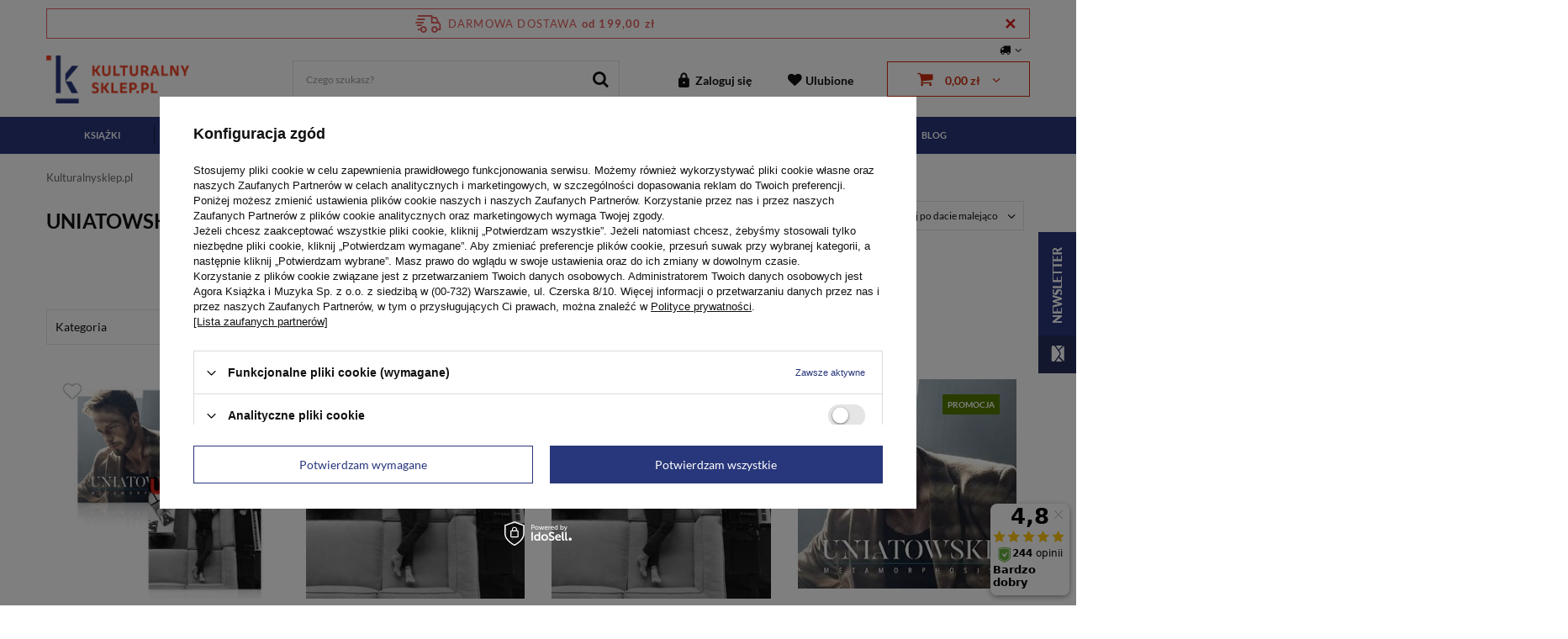

--- FILE ---
content_type: text/html; charset=utf-8
request_url: https://kulturalnysklep.pl/tra-pol-1071-UNIATOWSKI.html
body_size: 21732
content:
<!DOCTYPE html>
<html lang="pl" class="--freeShipping" ><head><meta name='viewport' content='initial-scale=1.0, maximum-scale=1.0, width=device-width'/> <link rel="preconnect" href="https://fonts.gstatic.com"/> <link href="https://fonts.googleapis.com/css2?family=Lato:wght@400;700;900&display=swap" rel="stylesheet"/><meta http-equiv="Content-Type" content="text/html; charset=utf-8"><meta http-equiv="X-UA-Compatible" content="IE=edge"><title>UNIATOWSKI - płyty CD i płyty winylowe - księgarnia Kulturalnysklep.pl</title><meta name="description" content="Odkryj muzyczne brzmienia UNIATOWSKIEGO na płytach CD i winylowych. Jego wyjątkowe utwory czekają na Ciebie na Kulturalnysklep.pl. Zamów już teraz!"><link rel="icon" href="/gfx/pol/favicon.ico"><meta name="theme-color" content="#28377B"><meta name="msapplication-navbutton-color" content="#28377B"><meta name="apple-mobile-web-app-status-bar-style" content="#28377B"><link rel="stylesheet" type="text/css" href="/gfx/pol/style.css.gzip?r=1764767392"><script>
                    var app_shop = {
                    urls: {
                    prefix: 'data="/gfx/'.replace('data="', '') + 'pol/',
                    graphql: '/graphql/v1/'
                    },
                    vars: {},
                    txt: {},
                    fn: {},
                    fnrun: {},
                    files: []
                    };
                </script><link rel="stylesheet" type="text/css" href="/gfx/pol/search_style.css.gzip?r=1764767392"><meta name="robots" content="index,follow"><meta name="rating" content="general"><meta name="Author" content="kulturalnysklep.pl na bazie IdoSell (www.idosell.com/shop).">
<!-- Begin LoginOptions html -->

<style>
#client_new_social .service_item[data-name="service_Apple"]:before, 
#cookie_login_social_more .service_item[data-name="service_Apple"]:before,
.oscop_contact .oscop_login__service[data-service="Apple"]:before {
    display: block;
    height: 2.6rem;
    content: url('/gfx/standards/apple.svg?r=1743165583');
}
.oscop_contact .oscop_login__service[data-service="Apple"]:before {
    height: auto;
    transform: scale(0.8);
}
#client_new_social .service_item[data-name="service_Apple"]:has(img.service_icon):before,
#cookie_login_social_more .service_item[data-name="service_Apple"]:has(img.service_icon):before,
.oscop_contact .oscop_login__service[data-service="Apple"]:has(img.service_icon):before {
    display: none;
}
</style>

<!-- End LoginOptions html -->

<!-- Open Graph -->
<meta property="og:type" content="website"><meta property="og:url" content="https://kulturalnysklep.pl/tra-pol-1071-UNIATOWSKI.html
"><meta property="og:title" content="UNIATOWSKI - księgarnia Kulturalnysklep.pl"><meta property="og:description" content="UNIATOWSKI - szeroką ofertę produktów w najlepszych cenach znajdziesz na Kulturalnysklep.pl! Oferujemy szybką dostawę i najlepsze ceny - sprawdź!"><meta property="og:site_name" content="kulturalnysklep.pl"><meta property="og:locale" content="pl_PL"><meta property="og:image" content="https://kulturalnysklep.pl/hpeciai/bbd63f13597085418a3431891909bf50/pol_pl_Pakiet-2-plyt-CD-Slawka-Uniatowskiego-100450_1.webp"><meta property="og:image:width" content="450"><meta property="og:image:height" content="450"><link rel="manifest" href="https://kulturalnysklep.pl/data/include/pwa/1/manifest.json?t=3"><meta name="apple-mobile-web-app-capable" content="yes"><meta name="apple-mobile-web-app-status-bar-style" content="black"><meta name="apple-mobile-web-app-title" content="kulturalnysklep.pl"><link rel="apple-touch-icon" href="/data/include/pwa/1/icon-128.png"><link rel="apple-touch-startup-image" href="/data/include/pwa/1/logo-512.png" /><meta name="msapplication-TileImage" content="/data/include/pwa/1/icon-144.png"><meta name="msapplication-TileColor" content="#2F3BA2"><meta name="msapplication-starturl" content="/"><script type="application/javascript">var _adblock = true;</script><script async src="/data/include/advertising.js"></script><script type="application/javascript">var statusPWA = {
                online: {
                    txt: "Połączono z internetem",
                    bg: "#5fa341"
                },
                offline: {
                    txt: "Brak połączenia z internetem",
                    bg: "#eb5467"
                }
            }</script><script async type="application/javascript" src="/ajax/js/pwa_online_bar.js?v=1&r=6"></script><script >
window.dataLayer = window.dataLayer || [];
window.gtag = function gtag() {
dataLayer.push(arguments);
}
gtag('consent', 'default', {
'ad_storage': 'denied',
'analytics_storage': 'denied',
'ad_personalization': 'denied',
'ad_user_data': 'denied',
'wait_for_update': 500
});

gtag('set', 'ads_data_redaction', true);
</script><script id="iaiscript_1" data-requirements="W10=" data-ga4_sel="ga4script">
window.iaiscript_1 = `<${'script'}  class='google_consent_mode_update'>
gtag('consent', 'update', {
'ad_storage': 'denied',
'analytics_storage': 'denied',
'ad_personalization': 'denied',
'ad_user_data': 'denied'
});
</${'script'}>`;
</script>
<!-- End Open Graph -->

<link rel="canonical" href="https://kulturalnysklep.pl/tra-pol-1071-UNIATOWSKI.html" />

                <!-- Global site tag (gtag.js) -->
                <script  async src="https://www.googletagmanager.com/gtag/js?id=AW-468104002"></script>
                <script >
                    window.dataLayer = window.dataLayer || [];
                    window.gtag = function gtag(){dataLayer.push(arguments);}
                    gtag('js', new Date());
                    
                    gtag('config', 'AW-468104002', {"allow_enhanced_conversions":true});
gtag('config', 'G-DKPSXDCJ3P');

                </script>
                <link rel="stylesheet" type="text/css" href="/data/designs/67476e74cc8397.05857117_30/gfx/pol/custom.css.gzip?r=1764775256">            <!-- Google Tag Manager -->
                    <script >(function(w,d,s,l,i){w[l]=w[l]||[];w[l].push({'gtm.start':
                    new Date().getTime(),event:'gtm.js'});var f=d.getElementsByTagName(s)[0],
                    j=d.createElement(s),dl=l!='dataLayer'?'&l='+l:'';j.async=true;j.src=
                    'https://www.googletagmanager.com/gtm.js?id='+i+dl;f.parentNode.insertBefore(j,f);
                    })(window,document,'script','dataLayer','GTM-T2CR5PT');</script>
            <!-- End Google Tag Manager -->
<!-- Begin additional html or js -->


<!--21|1|10| modified: 2021-07-28 13:33:07-->
<meta name="facebook-domain-verification" content="4yf62xsi28earmbhvrbrfseo6mf29r" />

<!-- End additional html or js -->
<script>(function(w,d,s,i,dl){w._ceneo = w._ceneo || function () {
w._ceneo.e = w._ceneo.e || []; w._ceneo.e.push(arguments); };
w._ceneo.e = w._ceneo.e || [];dl=dl===undefined?"dataLayer":dl;
const f = d.getElementsByTagName(s)[0], j = d.createElement(s); j.defer = true;
j.src = "https://ssl.ceneo.pl/ct/v5/script.js?accountGuid=" + i + "&t=" +
Date.now() + (dl ? "&dl=" + dl : ""); f.parentNode.insertBefore(j, f);
})(window, document, "script", "159382b5-462f-4f27-83ad-2a6cffefbdfa");</script>
<script type="text/javascript" src="/expressCheckout/smileCheckout.php?v=3"></script><style>express-checkout:not(:defined){-webkit-appearance:none;background:0 0;display:block !important;outline:0;width:100%;min-height:48px;position:relative}</style></head><body>
<!-- Begin additional html or js -->


<!--49|1|22| modified: 2024-01-30 09:37:41-->
<style>
.photos__photo {height: fit-content !important;}
#opinions_section{display:none;}
.review-wrapper{display:none !important;}
li.product_bundle:last-child {
    width: 100%;}
</style>

<!-- End additional html or js -->
<script>
                var script = document.createElement('script');
                    script.src = app_shop.urls.prefix + 'envelope.js';

                    document.getElementsByTagName('body')[0].insertBefore(script, document.getElementsByTagName('body')[0].firstChild);
            </script><div id="container" class="search_page container"><header class="row mx-0 flex-nowrap flex-md-wrap align-items-center commercial_banner"><script class="ajaxLoad">
                app_shop.vars.vat_registered = "true";
                app_shop.vars.currency_format = "###,##0.00";
                
                    app_shop.vars.currency_before_value = false;
                
                    app_shop.vars.currency_space = true;
                
                app_shop.vars.symbol = "zł";
                app_shop.vars.id= "PLN";
                app_shop.vars.baseurl = "http://kulturalnysklep.pl/";
                app_shop.vars.sslurl= "https://kulturalnysklep.pl/";
                app_shop.vars.curr_url= "%2Ftra-pol-1071-UNIATOWSKI.html";
                

                var currency_decimal_separator = ',';
                var currency_grouping_separator = ' ';

                
                    app_shop.vars.blacklist_extension = ["exe","com","swf","js","php"];
                
                    app_shop.vars.blacklist_mime = ["application/javascript","application/octet-stream","message/http","text/javascript","application/x-deb","application/x-javascript","application/x-shockwave-flash","application/x-msdownload"];
                
                    app_shop.urls.contact = "/contact-pol.html";
                </script><div id="viewType" style="display:none"></div><div id="menu_settings" class=" px-0"><div class="menu_settings_bar "><div class="open_trigger"><span class="d-none d-md-inline-block flag_txt"><i class="icon-truck"></i></span><div class="menu_settings_wrapper d-md-none"><div class="menu_settings_inline"><div class="menu_settings_header">
                                        Język i waluta: 
                                    </div><div class="menu_settings_content"><span class="menu_settings_flag flag flag_pol"></span><strong class="menu_settings_value"><span class="menu_settings_language">pl</span><span> | </span><span class="menu_settings_currency">zł</span></strong></div></div><div class="menu_settings_inline"><div class="menu_settings_header">
                                        Dostawa do: 
                                    </div><div class="menu_settings_content"><strong class="menu_settings_value">Polska</strong></div></div></div><i class="icon-angle-down d-none d-md-inline-block"></i></div><form action="https://kulturalnysklep.pl/settings.php" method="post"><ul class="bg_alter"><li><div class="form-group"><label for="menu_settings_country">Dostawa do</label><div class="select-after"><select class="form-control" name="country" id="menu_settings_country"><option value="1143020002">Afganistan</option><option value="1143020001">Albania</option><option value="1143020004">Algieria</option><option value="1143020005">Andora</option><option value="1143020006">Angola</option><option value="1143020011">Arabia Saudyjska</option><option value="1143020012">Argentyna</option><option value="1143020013">Armenia</option><option value="1143020015">Australia</option><option value="1143020016">Austria</option><option value="1143020017">Azerbejdżan</option><option value="1143020018">Bahamy</option><option value="1143020019">Bahrajn</option><option value="1143020020">Bangladesz</option><option value="1143020021">Barbados</option><option value="1143020022">Belgia</option><option value="1143020024">Benin</option><option value="1143020025">Bermudy</option><option value="1143020027">Białoruś</option><option value="1143020028">Boliwia</option><option value="1143020029">Bośnia i Hercegowina</option><option value="1143020030">Botswana</option><option value="1143020031">Brazylia</option><option value="1143020033">Bułgaria</option><option value="1143020035">Burundi</option><option value="1143020036">Chile</option><option value="1143020037">Chiny</option><option value="1143020038">Chorwacja</option><option value="1143020040">Cypr</option><option value="1143020039">Czad</option><option value="1170044701">Czarnogóra</option><option value="1143020041">Czechy</option><option value="1143020042">Dania</option><option value="1143020043">Dominika</option><option value="1143020044">Dominikana</option><option value="1143020045">Dziewicze Wyspy Brytyjskie</option><option value="1143020048">Egipt</option><option value="1143020049">Ekwador</option><option value="1143020050">Erytrea</option><option value="1143020051">Estonia</option><option value="1170044702">Etiopia</option><option value="1143020052">Falklandy</option><option value="1143020055">Fidżi</option><option value="1143020054">Filipiny</option><option value="1143020056">Finlandia</option><option value="1143020057">Francja</option><option value="1143020058">Gabon</option><option value="1143020059">Gambia</option><option value="1170044713">Georgia Południowa i Sandwich Południowy</option><option value="1143020060">Ghana</option><option value="1143020061">Gibraltar</option><option value="1143020062">Grecja</option><option value="1143020063">Grenada</option><option value="1143020064">Grenlandia</option><option value="1143020067">Gujana</option><option value="1143020068">Gujana Francuska</option><option value="1143020069">Gwadelupa</option><option value="1143020070">Gwatemala</option><option value="1143020071">Gwinea</option><option value="1143020074">Haiti</option><option value="1143020075">Hiszpania</option><option value="1143020076">Holandia</option><option value="1143020077">Honduras</option><option value="1143020078">Hong Kong</option><option value="1143020079">Indie</option><option value="1143020080">Indonezja</option><option value="1143020081">Irak</option><option value="1143020082">Iran</option><option value="1143020083">Irlandia</option><option value="1143020085">Izrael</option><option value="1143020086">Jamajka</option><option value="1143020088">Jemen</option><option value="1143020089">Jersey</option><option value="1143020090">Jordania</option><option value="1143020092">Kajmany</option><option value="1143020093">Kambodża</option><option value="1143020094">Kamerun</option><option value="1143020095">Kanada</option><option value="1143020097">Kazachstan</option><option value="1143020098">Kenia</option><option value="1143020099">Kirgistan</option><option value="1143020101">Kolumbia</option><option value="1143020103">Kongo (Demokr. Republika Konga)</option><option value="1143020104">Kongo (Republika Konga)</option><option value="1143020105">Korea Północna</option><option value="1143020106">Korea Południowa</option><option value="1170044705">Kosowo</option><option value="1143020107">Kostaryka</option><option value="1143020108">Kuba</option><option value="1143020109">Kuwejt</option><option value="1143020110">Laos</option><option value="1143020112">Liban</option><option value="1143020113">Liberia</option><option value="1143020114">Libia</option><option value="1143020115">Liechtenstein</option><option value="1143020116">Litwa</option><option value="1143020118">Łotwa</option><option value="1143020117">Luksembourg</option><option value="1143020119">Macedonia Północna</option><option value="1143020120">Madagaskar</option><option value="1143020121">Makau</option><option value="1143020122">Malawi</option><option value="1143020124">Malediwy</option><option value="1143020123">Malezja</option><option value="1143020125">Mali</option><option value="1143020126">Malta</option><option value="1143020129">Maroko</option><option value="1143020130">Martynika</option><option value="1143020131">Mauretania</option><option value="1143020132">Mauritius</option><option value="1143020133">Meksyk</option><option value="1143020134">Mołdawia</option><option value="1143020135">Monako</option><option value="1143020136">Mongolia</option><option value="1143020138">Mozambik</option><option value="1143020140">Namibia</option><option value="1143020142">Nepal</option><option value="1143020143">Niemcy</option><option value="1143020144">Niger</option><option value="1143020145">Nigeria</option><option value="1143020146">Nikaragua</option><option value="1143020148">Norfolk</option><option value="1143020149">Norwegia</option><option value="1143020151">Nowa Zelandia</option><option value="1143020152">Oman</option><option value="1143020153">Pakistan</option><option value="1143020155">Palestyna</option><option value="1143020156">Panama</option><option value="1143020157">Papua Nowa Gwinea</option><option value="1143020158">Paragwaj</option><option value="1143020159">Peru</option><option value="1143020161">Polinezja Francuska</option><option selected value="1143020003">Polska</option><option value="1143020162">Portoryko</option><option value="1143020163">Portugalia</option><option value="1143020165">Republika Południowej Afryki</option><option value="1143020166">Republika Środkowoafrykańska</option><option value="1143020167">Republika Zielonego Przylądka</option><option value="1143020168">Rosja</option><option value="1143020169">Rumunia</option><option value="1143020170">Rwanda</option><option value="1143020175">Salwador</option><option value="1143020177">San Marino</option><option value="1170044700">Serbia</option><option value="1143020179">Seszele</option><option value="1143020182">Słowacja</option><option value="1143020183">Słowenia</option><option value="1143020184">Somalia</option><option value="1143020185">Sri Lanka</option><option value="1143020188">Sudan</option><option value="1170044703">Sudan Południowy</option><option value="1143020190">Svalbard</option><option value="1143020191">Syria</option><option value="1143020192">Szwajcaria</option><option value="1143020193">Szwecja</option><option value="1143020195">Tadżykistan</option><option value="1143020196">Tajlandia</option><option value="1143020197">Tajwan</option><option value="1143020198">Tanzania</option><option value="1143020200">Togo</option><option value="1143020204">Tunezja</option><option value="1143020205">Turcja</option><option value="1143020206">Turkmenistan</option><option value="1143020209">Uganda</option><option value="1143020210">Ukraina</option><option value="1143020211">Urugwaj</option><option value="1143020212">Uzbekistan</option><option value="1143020215">Watykan</option><option value="1143020217">Węgry</option><option value="1143020216">Wenezuela</option><option value="1143020218">Wielka Brytania</option><option value="1143020219">Wietnam</option><option value="1143020220">Włochy</option><option value="1143020221">Wybrzeże Kości Słoniowej</option><option value="1143020227">Wyspy Marshalla</option><option value="1143020228">Wyspy Salomona</option><option value="1143020232">Zambia</option><option value="1143020233">Zimbabwe</option><option value="1143020234">Zjednoczone Emiraty Arabskie</option></select></div></div></li><li class="buttons"><button class="btn --solid --large" type="submit">
                                        Zastosuj zmiany
                                    </button></li></ul></form></div></div><div id="freeShipping" class="freeShipping"><span class="freeShipping__info">Darmowa dostawa</span><strong class="freeShipping__val">
				od 
				199,00 zł</strong><a href="" class="freeShipping__close" aria-label="Zamknij pasek informacyjny"></a></div><div id="logo" class="col-md-3 d-flex align-items-center"><a href="/" target="_self"><img src="/data/gfx/mask/pol/logo_1_big.png" alt="Kulturalnysklep.pl - księgarnia internetowa" width="170" height="57"></a></div><form action="https://kulturalnysklep.pl/search.php" method="get" id="menu_search" class="menu_search"><a href="#showSearchForm" class="menu_search__mobile" aria-label="Szukaj" title="Szukaj"></a><div class="menu_search__block"><div class="menu_search__item --input"><input class="menu_search__input" type="text" name="text" autocomplete="off" placeholder="Czego szukasz?" aria-label="Czego szukasz?"><button class="menu_search__submit" type="submit" aria-label="Szukaj"></button></div><div class="menu_search__item --results search_result"></div></div></form><div id="menu_basket" class="col-md-5 empty_bsket"><div><a class="account_link link d-none d-md-inline" href="/login.php" rel="nofollow" title="Twoje konto">
                                Zaloguj się 
                            </a><a class="wishes_link link" href="/basketedit.php?mode=2" rel="nofollow" title=""><span class="d-none d-md-inline">Ulubione<span class="fav_count d-none">(0)</span></span></a></div><a href="/basketedit.php?mode=1" rel="nofollow"><strong>0,00 zł</strong></a><div id="menu_basket_extended"><div id="basket_products_wrapper"><div class="basketNoProduct"><div class="no-product-icon"></div><div class="no-product-desc"><strong class="no-product-label">Twój koszyk jest pusty</strong><span>Zapraszamy do skorzystania z naszej oferty</span></div></div></div><div id="basket_summary"><div class="basket_summary_prices"><div class="basket_sum">Suma: <strong>0,00 zł</strong></div><div class="basket_shipping_cost">+ koszt przesyłki od <span>0,00 zł</span></div></div><div class="basket_sumamry_button"><a rel="nofollow" class="btn --solid --large goToBasket" href="basketedit.php" title="Dokończ zakupy">
                          Dokończ zakupy
                        </a></div></div></div></div><script>
                    app_shop.vars.cache_html = true;
                </script><nav id="menu_categories" class="px-0 wide"><button type="button" class="navbar-toggler" aria-label="Menu"><i class="icon-reorder"></i></button><div class="navbar-collapse container" id="menu_navbar"><ul class="navbar-nav"><li class="nav-item --mobile"><a href="/" title="Strona główna" aria-label="Strona główna"><i class="icon-house"></i></a></li><li class="nav-item"><a  href="/pol_m_Ksiazki-154.html" target="_self" title="Książki" class="nav-link" >Książki</a><ul class="navbar-subnav"><li class="nav-item-featured"><ul><li><a href="/Przedsprzedaz-sdiscount-pol.html?filter_traits%5B9866%5D=10261&amp;filter_traits%5B31%5D=&amp;filter_traits%5B2570%5D=&amp;filter_traits%5B39%5D=&amp;filter_traits%5B2459%5D=" title="Zapowiedzi">Zapowiedzi</a></li><li><a href="/Bestseller-sbestseller-pol.html?filter_traits%5B9866%5D=10261&amp;filter_series=&amp;filter_traits%5B31%5D=&amp;filter_traits%5B2570%5D=&amp;filter_traits%5B39%5D=&amp;filter_traits%5B2459%5D=&amp;filter_pricerange=" title="Bestsellery">Bestsellery</a></li><li><a href="/pol_m_Nowosci-Wydawnictwa-Agora_Nowosci-ksiazkowe-356.html" title="Nowości">Nowości</a></li><li><a href="/Promocja-spromo-pol.html?filter_traits%5B9866%5D=10261&amp;filter_series=&amp;filter_traits%5B31%5D=&amp;filter_traits%5B2570%5D=&amp;filter_traits%5B2457%5D=&amp;filter_traits%5B39%5D=&amp;filter_traits%5B2459%5D=&amp;filter_t" title="Promocje">Promocje</a></li></ul></li><li class='nav-item nav-items-wmenu'><ul class='navbar-presubnav'><li class="nav-item"><a class="nav-link" href="##">Kategoria</a><ul class="navbar-subsubnav"><li class="nav-item"><a class="nav-link" href="/pol_m_Ksiazki_Kategoria_Ksiazki-z-autografem-351.html" target="_self">Książki z autografem</a></li><li class="nav-item"><a class="nav-link" href="/pol_m_Ksiazki_Kategoria_Reportaz-dokument-publicystyka-184.html" target="_self">Reportaż, dokument, publicystyka</a></li><li class="nav-item"><a class="nav-link" href="/pol_m_Ksiazki_Kategoria_Poradniki-rozwoj-motywacja-217.html" target="_self">Poradniki, rozwój, motywacja</a></li><li class="nav-item"><a class="nav-link" href="/pol_m_Ksiazki_Kategoria_Przewodniki-i-spacerowniki-218.html" target="_self">Przewodniki i spacerowniki</a></li><li class="nav-item"><a class="nav-link" href="/pol_m_Ksiazki_Kategoria_Wywiady-wspomnienia-216.html" target="_self">Wywiady, wspomnienia</a></li><li class="nav-item"><a class="nav-link" href="/pol_m_Ksiazki_Kategoria_Dla-dzieci-i-mlodziezy-187.html" target="_self">Dla dzieci i młodzieży</a></li><li class="nav-item"><a class="nav-link" href="/pol_m_Ksiazki_Kategoria_Historia-polityka-spoleczenstwo-213.html" target="_self">Historia, polityka, społeczeństwo</a></li><li class="nav-item"><a class="nav-link" href="/pol_m_Ksiazki_Kategoria_Biografie-211.html" target="_self">Biografie</a></li><li class="nav-item"><a class="nav-link" href="/pol_m_Ksiazki_Kategoria_Kuchnia-i-diety-245.html" target="_self">Kuchnia i diety</a></li><li class="nav-item"><a class="nav-link" href="/pol_m_Ksiazki_Kategoria_Beletrystyka-i-literatura-piekna-186.html" target="_self">Beletrystyka i literatura piękna</a></li><li class="nav-item"><a class="nav-link" href="/pol_m_Ksiazki_Kategoria_Albumy-203.html" target="_self">Albumy</a></li><li class="nav-item"><a class="nav-link" href="/pol_m_Ksiazki_Kategoria_Kultura-i-sztuka-197.html" target="_self">Kultura i sztuka</a></li><li class="nav-item"><a class="nav-link" href="/pol_m_Ksiazki_Kategoria_Kryminal-sensacja-thriller-240.html" target="_self">Kryminał, sensacja, thriller</a></li><li class="nav-item"><a class="nav-link" href="/pol_m_Ksiazki_Kategoria_Poezja-dramat-aforyzmy-222.html" target="_self">Poezja, dramat, aforyzmy</a></li><li class="nav-item"><a class="nav-link" href="/pol_m_Ksiazki_Kategoria_Literatura-podroznicza-205.html" target="_self">Literatura podróżnicza</a></li><li class="nav-item"><a class="nav-link" href="/pol_m_Ksiazki_Kategoria_Literatura-gorska-352.html" target="_self">Literatura górska</a></li><li class="nav-item"><a class="nav-link" href="/pol_m_Ksiazki_Kategoria_Jezykoznawstwo-200.html" target="_self">Językoznawstwo</a></li><li class="nav-item"><a class="nav-link" href="/pol_m_Ksiazki_Kategoria_Literatura-obyczajowa-220.html" target="_self">Literatura obyczajowa</a></li><li class="nav-item"><a class="nav-link" href="/pol_m_Ksiazki_Kategoria_Popularnonaukowe-316.html" target="_self">Popularnonaukowe</a></li><li class="nav-item"><a class="nav-link" href="/pol_m_Ksiazki_Kategoria_Young-adult-1005.html" target="_self">Young adult</a></li><li class="nav-item"><a class="nav-link" href="/pol_m_Ksiazki-o-II-Wojnie-Swiatowej-483.html" target="_self">Książki o II Wojnie Światowej</a></li><li class="nav-item"><a class="nav-link" href="/pol_m_Ksiazki_Kategoria_Ksiazki-feministyczne-1106.html" target="_self">Książki feministyczne</a></li></ul></li><li class="nav-item"><a class="nav-link" href="##">Typ</a><ul class="navbar-subsubnav"><li class="nav-item"><a class="nav-link" href="/pol_m_Ksiazki_Typ_Kolekcje-183.html" target="_self">Kolekcje</a></li><li class="nav-item"><a class="nav-link" href="/pol_m_Ksiazki_Typ_Pakiety-710.html" target="_self">Pakiety</a></li><li class="nav-item"><a class="nav-link" href="/pol_m_Ksiazki_Typ_Audiobooki-189.html" target="_self">Audiobooki</a></li><li class="nav-item"><a class="nav-link" href="/pol_m_Ksiazki_Typ_Ksiazki-259.html" target="_self">Książki</a></li></ul></li></li></ul><li class="menu-hotspot-wrapper"><div class="menu-hotspot-product skeleton" data-product-id="100730"><div class="menu-hotspot-product-image"></div><div class="menu-hotspot-product-details"><a href="" class="menu-hotspot-product-name"></a><div class="menu-hotspot-small-caption"></div><div class="menu-hostpot-prices"><span class="menu-hotspot-normal-price"></span><span class="menu-hotspot-normal-srp"></span></div></div></div><div class="menu-hotspot-product skeleton" data-product-id="100694"><div class="menu-hotspot-product-image"></div><div class="menu-hotspot-product-details"><a href="" class="menu-hotspot-product-name"></a><div class="menu-hotspot-small-caption"></div><div class="menu-hostpot-prices"><span class="menu-hotspot-normal-price"></span><span class="menu-hotspot-normal-srp"></span></div></div></div></li></ul></li><li class="nav-item"><a  href="/pol_m_Muzyka-155.html" target="_self" title="Muzyka" class="nav-link" >Muzyka</a><ul class="navbar-subnav"><li class="nav-item-featured"><ul><li><a href="/Przedsprzedaz-sdiscount-pol.html?filter_traits%5B9866%5D=10257&amp;filter_traits%5B31%5D=&amp;filter_traits%5B2570%5D=&amp;filter_traits%5B39%5D=&amp;filter_traits%5B2459%5D=&amp;filter_pricerange=" title="Zapowiedzi">Zapowiedzi</a></li><li><a href="/pol_m_Nowosci-Wydawnictwa-Agora_Nowosci-muzyczne-357.html" title="Nowości">Nowości</a></li><li><a href="/Promocja-spromo-pol.html?filter_traits%5B9866%5D=10257&amp;filter_series=&amp;filter_traits%5B31%5D=&amp;filter_traits%5B2570%5D=&amp;filter_traits%5B2457%5D=&amp;filter_traits%5B39%5D=&amp;filter_traits%5B2459%5D=&amp;filter_p" title="Promocje">Promocje</a></li></ul></li><li class='nav-item nav-items-wmenu'><ul class='navbar-presubnav'><li class="nav-item"><a class="nav-link" href="##">Kategoria</a><ul class="navbar-subsubnav"><li class="nav-item"><a class="nav-link" href="/pol_m_Muzyka_Kategoria_Plyty-z-autografem-318.html" target="_self">Płyty z autografem</a></li><li class="nav-item"><a class="nav-link" href="/pol_m_Muzyka_Kategoria_Alternatywa-i-nowe-brzmienia-202.html" target="_self">Alternatywa i nowe brzmienia</a></li><li class="nav-item"><a class="nav-link" href="/pol_m_Muzyka_Kategoria_Dla-dzieci-224.html" target="_self">Dla dzieci</a></li><li class="nav-item"><a class="nav-link" href="/pol_m_Muzyka_Kategoria_Etniczna-226.html" target="_self">Etniczna</a></li><li class="nav-item"><a class="nav-link" href="/pol_m_Muzyka_Kategoria_Filmowa-teatralna-operowa-223.html" target="_self">Filmowa, teatralna, operowa</a></li><li class="nav-item"><a class="nav-link" href="/pol_m_Muzyka_Kategoria_Jazz-i-blues-214.html" target="_self">Jazz i blues</a></li><li class="nav-item"><a class="nav-link" href="/pol_m_Muzyka_Kategoria_Koledy-i-pastoralki-212.html" target="_self">Kolędy i pastorałki</a></li><li class="nav-item"><a class="nav-link" href="/pol_m_Muzyka_Kategoria_Piosenka-poetycka-221.html" target="_self">Piosenka poetycka</a></li><li class="nav-item"><a class="nav-link" href="/pol_m_Muzyka_Kategoria_Pop-i-rock-199.html" target="_self">Pop i rock</a></li><li class="nav-item"><a class="nav-link" href="/pol_m_Muzyka_Kategoria_Powazna-210.html" target="_self">Poważna</a></li><li class="nav-item"><a class="nav-link" href="/pol_m_Muzyka_Kategoria_Rap-i-hip-hop-209.html" target="_self">Rap i hip hop</a></li></ul></li><li class="nav-item"><a class="nav-link" href="##">Rodzaj nośnika</a><ul class="navbar-subsubnav"><li class="nav-item"><a class="nav-link" href="/pol_m_Muzyka_Rodzaj-nosnika_CD-283.html" target="_self">CD</a></li><li class="nav-item"><a class="nav-link" href="/pol_m_Muzyka_Rodzaj-nosnika_Plyty-winylowe-284.html" target="_self">Płyty winylowe</a></li></ul></li></li></ul><li class="menu-hotspot-wrapper"><div class="menu-hotspot-product skeleton" data-product-id="100745"><div class="menu-hotspot-product-image"></div><div class="menu-hotspot-product-details"><a href="" class="menu-hotspot-product-name"></a><div class="menu-hotspot-small-caption"></div><div class="menu-hostpot-prices"><span class="menu-hotspot-normal-price"></span><span class="menu-hotspot-normal-srp"></span></div></div></div><div class="menu-hotspot-product skeleton" data-product-id="100586"><div class="menu-hotspot-product-image"></div><div class="menu-hotspot-product-details"><a href="" class="menu-hotspot-product-name"></a><div class="menu-hotspot-small-caption"></div><div class="menu-hostpot-prices"><span class="menu-hotspot-normal-price"></span><span class="menu-hotspot-normal-srp"></span></div></div></div></li></ul></li><li class="nav-item"><a  href="/pol_m_Film-253.html" target="_self" title="Film" class="nav-link" >Film</a><ul class="navbar-subnav"><li class="nav-item"><a class="nav-link" href="##">Kategoria</a><ul class="navbar-subsubnav"><li class="nav-item"><a class="nav-link" href="/pol_m_Film_Kategoria_Kino-polskie-201.html" target="_self">Kino polskie</a></li><li class="nav-item"><a class="nav-link" href="/pol_m_Film_Kategoria_Biograficzne-1039.html" target="_self">Biograficzne</a></li></ul></li><li class="nav-item"><a class="nav-link" href="##">Rodzaj nośnika</a><ul class="navbar-subsubnav"><li class="nav-item"><a class="nav-link" href="/pol_m_Film_Rodzaj-nosnika_BLU-RAY-264.html" target="_self">BLU-RAY</a></li></ul></li></ul></li><li class="nav-item"><a  href="/pol_m_Prasa-157.html" target="_self" title="Prasa" class="nav-link" >Prasa</a><ul class="navbar-subnav"><li class="nav-item"><a class="nav-link" href="##">Kategoria</a><ul class="navbar-subsubnav"><li class="nav-item"><a class="nav-link" href="/pol_m_Prasa_Kategoria_Psychologia-i-spoleczenstwo-207.html" target="_self">Psychologia i społeczeństwo</a></li><li class="nav-item"><a class="nav-link" href="/pol_m_Prasa_Kategoria_Kultura-i-sztuka-298.html" target="_self">Kultura i sztuka</a></li><li class="nav-item"><a class="nav-link" href="/pol_m_Prasa_Kategoria_Styl-zycia-196.html" target="_self">Styl życia</a></li></ul></li><li class="nav-item"><a class="nav-link" href="##">Seria</a><ul class="navbar-subsubnav"><li class="nav-item"><a class="nav-link" href="ser-pol-38-WYSOKIE-OBCASY.html" target="_self">Wysokie Obcasy Numery Spec.</a></li><li class="nav-item"><a class="nav-link" href="ser-pol-29-WYSOKIE-OBCASY-EXTRA.html" target="_self">Wysokie Obcasy Extra</a></li><li class="nav-item"><a class="nav-link" href="ser-pol-28-KSIAZKI-MAGAZYN-DO-CZYTANIA.html" target="_self">Książki Magazyn do Czytania</a></li></ul></li></ul></li><li class="nav-item"><a  href="/pol_m_Plakaty-285.html" target="_self" title="Plakaty" class="nav-link" >Plakaty</a><ul class="navbar-subnav"><li class="nav-item"><a class="nav-link" href="##">Kategoria</a><ul class="navbar-subsubnav"><li class="nav-item"><a class="nav-link" href="/pol_m_Plakaty_Kategoria_Fryderyku-Wroc-do-Warszawy-252.html" target="_self">Fryderyku! Wróć do Warszawy</a></li><li class="nav-item"><a class="nav-link" href="/pol_m_Plakaty_Kategoria_Sklodowska-Curie-byla-kobieta-229.html" target="_self">Skłodowska-Curie była kobietą!</a></li><li class="nav-item"><a class="nav-link" href="/pol_m_Plakaty_Kategoria_Dzisiaj-Polska-235.html" target="_self">Dzisiaj Polska!</a></li><li class="nav-item"><a class="nav-link" href="/pol_m_Plakaty_Kategoria_Milosc-nie-cukierki-227.html" target="_self">Miłość nie cukierki</a></li><li class="nav-item"><a class="nav-link" href="/pol_m_Plakaty_Kategoria_Przemoc-Twoja-sprawa-228.html" target="_self">Przemoc. Twoja sprawa</a></li><li class="nav-item"><a class="nav-link" href="/pol_m_Plakaty_Kategoria_Tacy-jestesmy-Polacy-1989-2014-230.html" target="_self">Tacy jesteśmy. Polacy 1989-2014</a></li><li class="nav-item"><a class="nav-link" href="/pol_m_Plakaty_Kategoria_Przestrzen-wspolna-przestrzen-niczyja-231.html" target="_self">Przestrzeń wspólna - przestrzeń niczyja?</a></li><li class="nav-item"><a class="nav-link" href="/pol_m_Plakaty_Kategoria_Szekspir-do-nieskonczonosci-232.html" target="_self">Szekspir do nieskończoności</a></li><li class="nav-item"><a class="nav-link" href="/pol_m_Plakaty_Kategoria_Mysle-o-Wisle-233.html" target="_self">Myślę o Wiśle</a></li><li class="nav-item"><a class="nav-link" href="/pol_m_Plakaty_Kategoria_Rzeczpospolita-Rzecz-wspolna-234.html" target="_self">Rzeczpospolita = Rzecz wspólna</a></li><li class="nav-item"><a class="nav-link" href="/pol_m_Plakaty_Kategoria_Jedz-ostroznie-236.html" target="_self">Jedz ostrożnie!</a></li><li class="nav-item"><a class="nav-link" href="/pol_m_Plakaty_Kategoria_Zwierze-tez-czlowiek-315.html" target="_self">Zwierzę też człowiek</a></li><li class="nav-item"><a class="nav-link" href="/pol_m_Plakaty_Kategoria_Jedenaste-Nie-produkuj-smieci-423.html" target="_self">Jedenaste: Nie produkuj śmieci</a></li><li class="nav-item"><a class="nav-link" href="/pol_m_Plakaty_Kategoria_-Nie-bezpieczne-pasy-603.html" target="_self">(Nie)bezpieczne pasy</a></li><li class="nav-item"><a class="nav-link" href="/pol_m_Plakaty_Kategoria_Najwazniejszy-projekt-to-TY-942.html" target="_self">Najważniejszy projekt to TY</a></li><li class="nav-item"><a class="nav-link" href="/pol_m_Plakaty_Kategoria_Wygodnie-i-odpowiedzialnie-czyli-jak-1046.html" target="_self">Wygodnie i odpowiedzialnie, czyli jak?</a></li><li class="nav-item"><a class="nav-link" href="/pol_m_Plakaty_Kategoria_Dzis-wszyscy-jestesmy-tworcami-cyfrowymi-1148.html" target="_self">Dziś wszyscy jesteśmy twórcami cyfrowymi</a></li><li class="nav-item"><a class="nav-link" href="/pol_m_Plakaty_Kategoria_Pojutrze-1222.html" target="_self">Pojutrze</a></li></ul></li><li class="nav-item"><a class="nav-link" href="##">Rozmiar</a><ul class="navbar-subsubnav"><li class="nav-item"><a class="nav-link" href="/pol_m_Plakaty_Rozmiar_Duzy-120x180-cm-287.html" target="_self">Duży: 120x180 cm</a></li><li class="nav-item"><a class="nav-link" href="/pol_m_Plakaty_Rozmiar_Maly-66-6x100-cm-288.html" target="_self">Mały:  66,6x100 cm</a></li></ul></li></ul></li><li class="nav-item"><a  href="/pol_m_Gadzety-158.html" target="_self" title="Gadżety" class="nav-link" >Gadżety</a><ul class="navbar-subnav"><li class='nav-item nav-items-wmenu'><ul class='navbar-presubnav'><li class="nav-item"><a class="nav-link" href="##">Kategoria</a><ul class="navbar-subsubnav"><li class="nav-item"><a class="nav-link" href="/pol_m_Gadzety_Kategoria_Boxy-prezentowe-i-gadzety-Wydawnictwa-Ale-945.html" target="_self">Boxy prezentowe i gadżety Wydawnictwa Ale!</a></li><li class="nav-item"><a class="nav-link" href="/pol_m_Gadzety_Kategoria_Gadzety-Wydawnictwo-Agora-dla-dzieci-539.html" target="_self">Gadżety Wydawnictwo Agora dla dzieci</a></li><li class="nav-item"><a class="nav-link" href="/pol_m_Gadzety_Kategoria_Gadzety-Lor-1050.html" target="_self">Gadżety Lor</a></li><li class="nav-item"><a class="nav-link" href="/pol_m_Gadzety_Kategoria_Gadzety-Kwiat-Jabloni-691.html" target="_self">Gadżety Kwiat Jabłoni</a></li><li class="nav-item"><a class="nav-link" href="/pol_m_Gadzety_Kategoria_Koszulki-Mniej-obcy-903.html" target="_self">Koszulki Mniej obcy</a></li><li class="nav-item"><a class="nav-link" href="/pol_m_Gadzety_Kategoria_Dodatki-do-Gazety-Wyborczej-290.html" target="_self">Dodatki do Gazety Wyborczej</a></li><li class="nav-item"><a class="nav-link" href="/pol_m_Gadzety_Kategoria_Torby-907.html" target="_self">Torby</a></li><li class="nav-item"><a class="nav-link" href="/pol_m_Gadzety_Kategoria_Koszulki-Wilki-909.html" target="_self">Koszulki Wilki</a></li></ul></li><li class="nav-item"><a class="nav-link" href="##">Typ</a><ul class="navbar-subsubnav"><li class="nav-item"><a class="nav-link" href="/pol_m_Gadzety_Typ_Odziez-i-dodatki-294.html" target="_self">Odzież i dodatki</a></li><li class="nav-item"><a class="nav-link" href="/pol_m_Gadzety_Typ_Kubki-295.html" target="_self">Kubki</a></li><li class="nav-item"><a class="nav-link" href="/pol_m_Gadzety_Typ_Karty-prezentowe-296.html" target="_self">Karty prezentowe</a></li><li class="nav-item"><a class="nav-link" href="/pol_m_Gadzety_Typ_Kalendarze-mapy-317.html" target="_self">Kalendarze, mapy</a></li></ul></li></li></ul><li class="menu-hotspot-wrapper"><div class="menu-hotspot-product skeleton" data-product-id="100709"><div class="menu-hotspot-product-image"></div><div class="menu-hotspot-product-details"><a href="" class="menu-hotspot-product-name"></a><div class="menu-hotspot-small-caption"></div><div class="menu-hostpot-prices"><span class="menu-hotspot-normal-price"></span><span class="menu-hotspot-normal-srp"></span></div></div></div></li></ul></li><li class="nav-item"><a  href="/Promocja-spromo-pol.html" target="_self" title="Promocje" class="nav-link" >Promocje</a></li><li class="nav-item"><a  href="/pol_m_OUTLET-663.html" target="_self" title="OUTLET" class="nav-link" >OUTLET</a><ul class="navbar-subnav"><li class="nav-item"><a class="nav-link" href="/pol_m_OUTLET_Ksiazki-664.html" target="_self">Książki</a><ul class="navbar-subsubnav"><li class="nav-item"><a class="nav-link" href="/pol_m_OUTLET_Ksiazki_Outlet-Reportaz-dokument-publicystyka-667.html" target="_self">Outlet: Reportaż, dokument, publicystyka</a></li><li class="nav-item"><a class="nav-link" href="/pol_m_OUTLET_Ksiazki_Outlet-Poradniki-678.html" target="_self">Outlet: Poradniki</a></li><li class="nav-item"><a class="nav-link" href="/pol_m_OUTLET_Ksiazki_Outlet-Wywiady-wspomnienia-677.html" target="_self">Outlet: Wywiady, wspomnienia</a></li><li class="nav-item"><a class="nav-link" href="/pol_m_OUTLET_Ksiazki_Outlet-Dla-dzieci-i-mlodziezy-669.html" target="_self">Outlet: Dla dzieci i młodzieży</a></li><li class="nav-item"><a class="nav-link" href="/pol_m_OUTLET_Ksiazki_Outlet-Historia-polityka-spoleczenstwo-676.html" target="_self">Outlet: Historia, polityka, społeczeństwo</a></li><li class="nav-item"><a class="nav-link" href="/pol_m_OUTLET_Ksiazki_Outlet-Biografie-675.html" target="_self">Outlet: Biografie</a></li><li class="nav-item"><a class="nav-link" href="/pol_m_OUTLET_Ksiazki_Outlet-Kryminal-sensacja-thriller-682.html" target="_self">Outlet: Kryminał, sensacja, thriller</a></li><li class="nav-item"><a class="nav-link" href="/pol_m_OUTLET_Ksiazki_Outlet-Literatura-gorska-687.html" target="_self">Outlet: Literatura górska</a></li><li class="nav-item"><a class="nav-link" href="/pol_m_OUTLET_Ksiazki_Outlet-Jezykoznawstwo-671.html" target="_self">Outlet: Językoznawstwo</a></li><li class="nav-item"><a class="nav-link" href="/pol_m_OUTLET_Ksiazki_Outlet-Literatura-obyczajowa-680.html" target="_self">Outlet: Literatura obyczajowa</a></li><li class="nav-item"><a class="nav-link" href="/pol_m_OUTLET_Ksiazki_Outlet-Ksiazki-feministyczne-1151.html" target="_self">Outlet: Książki feministyczne</a></li></ul></li></ul></li><li class="nav-item"><a  href="/blog-pol.phtml" target="_self" title="Blog" class="nav-link" >Blog</a></li></ul></div></nav><div class="breadcrumbs col-md-12"><div class="back_button"><button id="back_button"><i class="icon-angle-left"></i> Wstecz</button></div><div class="list_wrapper"><ol><li class="bc-main"><span><a href="/">Kulturalnysklep.pl</a></span></li><li class="bc-active bc-item-1" style="display: none"></ol></div></div></header><div id="layout" class="row clearfix"><aside class="col-3"><div class="setMobileGrid" data-item="#menu_navbar"></div><div class="setMobileGrid" data-item="#menu_navbar3" data-ismenu1="true"></div><div class="setMobileGrid" data-item="#menu_blog"></div><div class="login_menu_block d-lg-none" id="login_menu_block"><a class="sign_in_link" href="/login.php" title=""><i class="icon-user"></i><span>Zaloguj się</span></a><a class="registration_link" href="/client-new.php?register" title=""><i class="icon-lock"></i>  Zarejestruj się
                            
                        </a><a class="order_status_link" href="/order-open.php" title=""><i class="icon-globe"></i><span>Sprawdź status zamówienia</span></a></div><div class="setMobileGrid" data-item="#menu_contact"></div><div class="setMobileGrid" data-item="#menu_settings"></div><div class="setMobileGrid" data-item="#Filters"></div><div id="menu_categories2" class="mb-4"><a class="menu_categories_label" href="/categories.php">Kategorie </a><ul class="no_active"><li><a href="/pol_m_Ksiazki-154.html" target="_self">Książki</a></li><li><a href="/pol_m_Muzyka-155.html" target="_self">Muzyka</a></li><li><a href="/pol_m_Film-253.html" target="_self">Film</a></li><li><a href="/pol_m_Prasa-157.html" target="_self">Prasa</a></li><li><a href="/pol_m_Plakaty-285.html" target="_self">Plakaty</a></li><li><a href="/pol_m_Gadzety-158.html" target="_self">Gadżety</a></li><li><a href="/Promocja-spromo-pol.html" target="_self">Promocje</a></li><li><a href="/pol_m_OUTLET-663.html" target="_self">OUTLET</a></li><li><a href="/blog-pol.phtml" target="_self">Blog</a></li></ul></div></aside><div id="content" class="col-12"><div id="search_categoriesdescription" class="d-flex"><div class="search_categoriesdescription"><h1 class="big_label">UNIATOWSKI - płyty CD i winylowe</h1><span class="navigation_total">
                        Ilość produktów: 5</span><div class="search_categoriesdescription_sub cm skeleton"><div class="autor_section load-content" data-author="1071"><div class="autor_image"><img src=""></div></div></div></div><div id="paging_setting_top" class="s_paging"><form class="s_paging__item --sort" action="/settings.php"><select class="s_paging__select --order --small-md" id="select_top_sort" name="sort_order"><option value="name-a" class="option_name-a">Sortuj po nazwie rosnąco</option><option value="name-d" class="option_name-d">Sortuj po nazwie malejąco</option><option value="price-a" class="option_price-a">Sortuj po cenie rosnąco</option><option value="price-d" class="option_price-d">Sortuj po cenie malejąco</option><option value="date-a" class="option_date-a">Sortuj po dacie rosnąco</option><option value="date-d" class="option_date-d" selected>Sortuj po dacie malejąco</option></select></form><div class="sort_wrapper"><div class="s_paging__item --filters d-md-none mb-2 mb-sm-3"><a class="btn --solid --large" href="#menu_filter">
                                    Filtrowanie
                                </a></div></div></div></div><section id="Filters" class="filters mb-4"><form class="filters__form d-md-flex flex-wrap justify-content-start row" method="get" action="/tra-pol-1071-UNIATOWSKI.html"><div class="filters__block col-12 col-md-2 my-md-1 mb-5"><input type="hidden" class="__serialize" id="filter_traits9866_input" name="filter_traits[9866]" value=""><a class="filters__toggler
                                      " data-id="filter_traits9866"><div class="btn --icon-right d-block pr-4"><span>Kategoria</span></div></a><div class="filters__expand p-md-2" id="filter_traits9866_expand"><ul class="filters__content --list" id="filter_traits9866_content"><li class="filters__item mb-2
                                                                  "><div class="f-group --small --checkbox mb-0"><input type="checkbox" class="f-control" id="filter_traits9866_10257" data-id="filter_traits9866" value="10257"><label class="f-label" for="filter_traits9866_10257"><span class="--name">Muzyka</span><span class="--quantity">5</span></label></div></li><li class="filters__item mb-2
                                                                  "><div class="f-group --small --checkbox mb-0"><input type="checkbox" class="f-control" id="filter_traits9866_9887" data-id="filter_traits9866" value="9887"><label class="f-label" for="filter_traits9866_9887"><span class="--name">Muzyka: Pop i rock</span><span class="--quantity">5</span></label></div></li></ul><div class="filters__options"><button type="submit" class="--submit d-none btn py-0 pl-0 pr-3">
                                                          Zastosuj
                                                      </button></div></div></div><div class="filters__block col-12 col-md-2 my-md-1 mb-5"><input type="hidden" class="__serialize" id="filter_traits2459_input" name="filter_traits[2459]" value=""><a class="filters__toggler
                                      " data-id="filter_traits2459"><div class="btn --icon-right d-block pr-4"><span>Nośnik</span></div></a><div class="filters__expand p-md-2" id="filter_traits2459_expand"><ul class="filters__content --list" id="filter_traits2459_content"><li class="filters__item mb-2
                                                                  "><div class="f-group --small --checkbox mb-0"><input type="checkbox" class="f-control" id="filter_traits2459_2512" data-id="filter_traits2459" value="2512"><label class="f-label" for="filter_traits2459_2512"><span class="--name">CD</span><span class="--quantity">4</span></label></div></li><li class="filters__item mb-2
                                                                  "><div class="f-group --small --checkbox mb-0"><input type="checkbox" class="f-control" id="filter_traits2459_2517" data-id="filter_traits2459" value="2517"><label class="f-label" for="filter_traits2459_2517"><span class="--name">winyl</span><span class="--quantity">1</span></label></div></li></ul><div class="filters__options"><button type="submit" class="--submit d-none btn py-0 pl-0 pr-3">
                                                          Zastosuj
                                                      </button></div></div></div><div class="filters__block col-12 col-md-2 my-md-1 mb-5"><input type="hidden" class="__serialize" id="filter_pricerange_input" name="filter_pricerange" value=""><a class="filters__toggler
                                      " data-id="filter_pricerange"><div class="btn --icon-right d-block pr-4"><span>Przedziały cenowe</span></div></a><div class="filters__expand p-md-2" id="filter_pricerange_expand"><ul class="filters__content --list" id="filter_pricerange_content"><li class="filters__item mb-2
                                                                  "><div class="f-group --small --checkbox mb-0"><input type="checkbox" class="f-control" id="filter_pricerange_25-50" data-id="filter_pricerange" value="25-50"><label class="f-label" for="filter_pricerange_25-50"><span class="--name">25.00zł - 50.00zł</span><span class="--quantity">3</span></label></div></li><li class="filters__item mb-2
                                                                  "><div class="f-group --small --checkbox mb-0"><input type="checkbox" class="f-control" id="filter_pricerange_75-100" data-id="filter_pricerange" value="75-100"><label class="f-label" for="filter_pricerange_75-100"><span class="--name">75.00zł - 100.00zł</span><span class="--quantity">1</span></label></div></li><li class="filters__item mb-2
                                                                  "><div class="f-group --small --checkbox mb-0"><input type="checkbox" class="f-control" id="filter_pricerange_125-150" data-id="filter_pricerange" value="125-150"><label class="f-label" for="filter_pricerange_125-150"><span class="--name">125.00zł - 150.00zł</span><span class="--quantity">1</span></label></div></li></ul><div class="filters__options"><button type="submit" class="--submit d-none btn py-0 pl-0 pr-3">
                                                          Zastosuj
                                                      </button></div></div></div><div class="f-group filters__buttons d-md-none"><button type="submit" class="btn --large --solid d-block" title="Kliknij aby zastosować wybrane filtry">
                              
                              Zastosuj wybrane filtry
                          </button></div></form></section><div id="menu_compare_product" class="compare pt-2 mb-2 pt-sm-3 mb-sm-3" style="display: none;"><div class="compare__label d-none d-sm-block">Dodane do porównania</div><div class="compare__sub"></div><div class="compare__buttons"><a class="compare__button btn --solid" href="https://kulturalnysklep.pl/product-compare.php" title="Porównaj wszystkie produkty" target="_blank"><span>Porównaj produkty </span><span class="d-sm-none">(0)</span></a><a class="compare__button --remove btn d-none d-sm-block" href="https://kulturalnysklep.pl/settings.php?comparers=remove&amp;product=###" title="Usuń wszystkie produkty">
                        Usuń produkty
                    </a></div><script>
                        var cache_html = true;
                    </script></div><div id="search" class="row" data-omnibus_enabled="true"><div class="product_wrapper col-6 col-sm-3" data-product_id="100450" data-author_id="[1071]"><a class="product-icon" data-align="img#css" href="https://kulturalnysklep.pl/product-pol-100450-Pakiet-2-plyt-CD-Slawka-Uniatowskiego.html" data-product-id="100450"><img src="/hpeciai/058512689072ddacba571724c71d53ff/pol_il_Pakiet-2-plyt-CD-Slawka-Uniatowskiego-100450webp" data-src-small="/hpeciai/058512689072ddacba571724c71d53ff/pol_is_Pakiet-2-plyt-CD-Slawka-Uniatowskiego-100450webp" alt="Pakiet 2 płyt CD Sławka Uniatowskiego"><strong class="label_icons"><span class="label promo">
                                            Promocja 
                                        </span></strong><div class="shortDescOverlay"><div class="shortDesc_label">Pakiet 2 płyt CD Sławka Uniatowskiego</div><div class="shortDesc_desc">Pakiet 2 płyt CD Sławka Uniatowskiego pt. "Metamorphosis (Reedycja 2022)" + "Uniatowski"</div></div><a rel="nofollow" class="addToFavourites" href="basketchange.php?mode=2&amp;product=100450" title="Dodaj do ulubionych"><i class="icon-heart"></i></a></a><div class="shortInfo_wrapper"><h3><a class="product-name" href="https://kulturalnysklep.pl/product-pol-100450-Pakiet-2-plyt-CD-Slawka-Uniatowskiego.html" title="Pakiet 2 płyt CD Sławka Uniatowskiego">Pakiet 2 płyt CD Sławka Uniatowskiego</a></h3><div class="firmName">UNIATOWSKI</div></div><form class="addToBasket" action="basketchange.php" method="post"><input type="hidden" name="product" value="100450"><input type="hidden" name="number" value="1"><input type="hidden" name="size" value="uniw"><button class="addToBasketButton" type="submit" aria-label="Dodaj do koszyka"><i class="icon-addToShoppingCart"></i></button></form><div class="product__prices --omnibus"><span class="price --max"><span class="omnibus_label">Cena regularna</span><del>99,98 zł<span class="price_vat"> brutto</span></del></span><strong class="price">79,99 zł<span class="price__unit"> / szt.</span><span class="price_vat"> brutto</span></strong><span class="omnibus_price"><span class="omnibus_price__text">Najniższa cena produktu w okresie 30 dni przed wprowadzeniem obniżki</span><span class="omnibus_price__value">72,99 zł</span></span></div><div class="search__compare"></div></div><div class="product_wrapper col-6 col-sm-3" data-product_id="100376" data-author_id="[1071]"><a class="product-icon" data-align="img#css" href="https://kulturalnysklep.pl/product-pol-100376-Uniatowski-CD.html" data-product-id="100376"><img src="/hpeciai/39a6557a4dae6b95541aecf3f098eacc/pol_il_Uniatowski-CD-100376webp" data-src-small="/hpeciai/39a6557a4dae6b95541aecf3f098eacc/pol_is_Uniatowski-CD-100376webp" alt="Uniatowski [CD]"><strong class="label_icons"><span class="label promo">
                                            Promocja 
                                        </span></strong><div class="shortDescOverlay"><div class="shortDesc_label">Uniatowski [CD]</div><div class="shortDesc_desc">Nowy album Sławka Uniatowskiego już 16 października! "Uniatowski" to autorski projekt, gdzie artysta samodzielnie zaaranżował i wyprodukował utwory. Album łączy taneczne rytmy z melancholią, wszystko w klimacie lat 70. i 80.</div></div><a rel="nofollow" class="addToFavourites" href="basketchange.php?mode=2&amp;product=100376" title="Dodaj do ulubionych"><i class="icon-heart"></i></a></a><div class="shortInfo_wrapper"><h3><a class="product-name" href="https://kulturalnysklep.pl/product-pol-100376-Uniatowski-CD.html" title="Uniatowski [CD]">Uniatowski [CD]</a></h3><div class="firmName">UNIATOWSKI</div></div><form class="addToBasket" action="basketchange.php" method="post"><input type="hidden" name="product" value="100376"><input type="hidden" name="number" value="1"><input type="hidden" name="size" value="uniw"><button class="addToBasketButton" type="submit" aria-label="Dodaj do koszyka"><i class="icon-addToShoppingCart"></i></button></form><div class="product__prices --omnibus"><span class="price --max"><span class="omnibus_label">Cena regularna</span><del>49,99 zł<span class="price_vat"> brutto</span></del></span><strong class="price">39,99 zł<span class="price__unit"> / szt.</span><span class="price_vat"> brutto</span></strong><span class="omnibus_price"><span class="omnibus_price__text">Najniższa cena produktu w okresie 30 dni przed wprowadzeniem obniżki</span><span class="omnibus_price__value">34,99 zł</span></span></div><div class="search__compare"></div></div><div class="product_wrapper col-6 col-sm-3" data-product_id="100375" data-author_id="[1071]"><a class="product-icon" data-align="img#css" href="https://kulturalnysklep.pl/product-pol-100375-Uniatowski-wersja-z-autografem.html" data-product-id="100375"><img src="/gfx/standards/loader.gif?r=1764767365" data-src-small="/hpeciai/39a6557a4dae6b95541aecf3f098eacc/pol_is_Uniatowski-wersja-z-autografem-100375webp" class="b-lazy" data-src="/hpeciai/39a6557a4dae6b95541aecf3f098eacc/pol_il_Uniatowski-wersja-z-autografem-100375webp" alt="Uniatowski (wersja z autografem)"><strong class="label_icons"><span class="label promo">
                                            Promocja 
                                        </span></strong><div class="shortDescOverlay"><div class="shortDesc_label">Uniatowski (wersja z autografem)</div><div class="shortDesc_desc">Nowy album Sławka Uniatowskiego już 18 października! "Uniatowski" to autorski projekt, gdzie artysta samodzielnie zaaranżował i wyprodukował utwory. Album łączy taneczne rytmy z melancholią, wszystko w klimacie lat 70. i 80. Wersja z autografem.</div></div><a rel="nofollow" class="addToFavourites" href="basketchange.php?mode=2&amp;product=100375" title="Dodaj do ulubionych"><i class="icon-heart"></i></a></a><div class="shortInfo_wrapper"><h3><a class="product-name" href="https://kulturalnysklep.pl/product-pol-100375-Uniatowski-wersja-z-autografem.html" title="Uniatowski (wersja z autografem)">Uniatowski (wersja z autografem)</a></h3><div class="firmName">UNIATOWSKI</div></div><form class="addToBasket" action="basketchange.php" method="post"><input type="hidden" name="product" value="100375"><input type="hidden" name="number" value="1"><input type="hidden" name="size" value="uniw"><button class="addToBasketButton" type="submit" aria-label="Dodaj do koszyka"><i class="icon-addToShoppingCart"></i></button></form><div class="product__prices --omnibus"><span class="price --max"><span class="omnibus_label">Cena regularna</span><del>49,99 zł<span class="price_vat"> brutto</span></del></span><strong class="price">45,00 zł<span class="price__unit"> / szt.</span><span class="price_vat"> brutto</span></strong><span class="omnibus_price"><span class="omnibus_price__text">Najniższa cena produktu w okresie 30 dni przed wprowadzeniem obniżki</span><span class="omnibus_price__value">44,99 zł</span></span></div><div class="search__compare"></div></div><div class="product_wrapper col-6 col-sm-3" data-product_id="99715" data-author_id="[1071]"><a class="product-icon" data-align="img#css" href="https://kulturalnysklep.pl/product-pol-99715-Metamorphosis-Reedycja-2022.html" data-product-id="99715"><img src="/gfx/standards/loader.gif?r=1764767365" data-src-small="/hpeciai/520e923db9447be82ca230de4ca8add8/pol_is_Metamorphosis-Reedycja-2022-99715webp" class="b-lazy" data-src="/hpeciai/520e923db9447be82ca230de4ca8add8/pol_il_Metamorphosis-Reedycja-2022-99715webp" alt="Metamorphosis (Reedycja 2022)"><strong class="label_icons"><span class="label promo">
                                            Promocja 
                                        </span></strong><div class="shortDescOverlay"><div class="shortDesc_label">Metamorphosis (Reedycja 2022)</div><div class="shortDesc_desc">Genialnie zaśpiewana, zmysłowa, z pięknymi melodiami, których nie da się zapomnieć. I z mądrymi tekstami, za które odpowiadają Tomasz Organek, Janusz Onufrowicz, Michał Zabłocki i Sławek Uniatowski.</div></div><a rel="nofollow" class="addToFavourites" href="basketchange.php?mode=2&amp;product=99715" title="Dodaj do ulubionych"><i class="icon-heart"></i></a></a><div class="shortInfo_wrapper"><h3><a class="product-name" href="https://kulturalnysklep.pl/product-pol-99715-Metamorphosis-Reedycja-2022.html" title="Metamorphosis (Reedycja 2022)">Metamorphosis (Reedycja 2022)</a></h3><div class="firmName">UNIATOWSKI</div></div><form class="addToBasket" action="basketchange.php" method="post"><input type="hidden" name="product" value="99715"><input type="hidden" name="number" value="1"><input type="hidden" name="size" value="uniw"><button class="addToBasketButton" type="submit" aria-label="Dodaj do koszyka"><i class="icon-addToShoppingCart"></i></button></form><div class="product__prices --omnibus"><span class="price --max"><span class="omnibus_label">Cena regularna</span><del>49,99 zł<span class="price_vat"> brutto</span></del></span><strong class="price">34,99 zł<span class="price__unit"> / szt.</span><span class="price_vat"> brutto</span></strong><span class="omnibus_price"><span class="omnibus_price__text">Najniższa cena produktu w okresie 30 dni przed wprowadzeniem obniżki</span><span class="omnibus_price__value">34,99 zł</span></span></div><div class="search__compare"></div></div><div class="product_wrapper col-6 col-sm-3" data-product_id="100466" data-author_id="[1071]"><a class="product-icon" data-align="img#css" href="https://kulturalnysklep.pl/product-pol-100466-Uniatowski-edycja-winylowa.html" data-product-id="100466"><img src="/gfx/standards/loader.gif?r=1764767365" data-src-small="/hpeciai/f1e33e7f5f19319993e71c0d005583f7/pol_is_Uniatowski-edycja-winylowa-100466webp" class="b-lazy" data-src="/hpeciai/f1e33e7f5f19319993e71c0d005583f7/pol_il_Uniatowski-edycja-winylowa-100466webp" alt="Uniatowski (edycja winylowa)"><strong class="label_icons"></strong><div class="shortDescOverlay"><div class="shortDesc_label">Uniatowski (edycja winylowa)</div><div class="shortDesc_desc">"Uniatowski" to autorski projekt, gdzie artysta samodzielnie zaaranżował i wyprodukował utwory. Album łączy taneczne rytmy z melancholią, wszystko w klimacie lat 70. i 80.</div></div><a rel="nofollow" class="addToFavourites" href="basketchange.php?mode=2&amp;product=100466" title="Dodaj do ulubionych"><i class="icon-heart"></i></a></a><div class="shortInfo_wrapper"><h3><a class="product-name" href="https://kulturalnysklep.pl/product-pol-100466-Uniatowski-edycja-winylowa.html" title="Uniatowski (edycja winylowa)">Uniatowski (edycja winylowa)</a></h3><div class="firmName">UNIATOWSKI</div></div><form class="addToBasket" action="basketchange.php" method="post"><input type="hidden" name="product" value="100466"><input type="hidden" name="number" value="1"><input type="hidden" name="size" value="uniw"><button class="addToBasketButton" type="submit" aria-label="Dodaj do koszyka"><i class="icon-addToShoppingCart"></i></button></form><div class="product__prices"><strong class="price">149,99 zł<span class="price__unit"> / szt.</span><span class="price_vat"> brutto</span></strong></div><div class="search__compare"></div></div></div><div id="paging_setting_bottom" class="s_paging"></div></div></div></div><footer class=""><div id="search_hotspot_zone1" class="main_hotspot mb-4 container" data-omnibus_enabled="true" data-ajaxLoad="true" data-pageType="search"><div class="main_hotspot mb-4 skeleton"><span class="big_label"></span><div class="main_hotspot_sub"><div class="products_wrapper row mx-0"><div class="product_wrapper col-6 col-sm-3"><span class="product-icon"></span><span class="product-name"></span><div class="product_prices"></div></div><div class="product_wrapper col-6 col-sm-3"><span class="product-icon"></span><span class="product-name"></span><div class="product_prices"></div></div><div class="product_wrapper col-6 col-sm-3"><span class="product-icon"></span><span class="product-name"></span><div class="product_prices"></div></div><div class="product_wrapper col-6 col-sm-3"><span class="product-icon"></span><span class="product-name"></span><div class="product_prices"></div></div></div></div></div></div><div id="menu_buttons" class="container"><div class="menu_button_wrapper"><a target="_self" href="/tra-pol-13682-Stanislaw-Lubienski.html" title="Drugie życie czarnego kota paszport polityki"><img src="/data/include/img/links/1747655212.jpg?t=1768382474" alt="Drugie życie czarnego kota paszport polityki"></a></div></div><div class="container my-3 menu5_item"><span class="footer_links_label" title="Najlepiej sprzedający się autorzy">Najlepiej sprzedający się autorzy</span><ul class="row"><li class="col-md-3 col-sm-6 col-12"><a href="/tra-pol-10616-Natalia-de-Barbaro.html" title="Natalia de Barbaro">Natalia de Barbaro</a></li><li class="col-md-3 col-sm-6 col-12"><a href="/tra-pol-2220-Maciej-Siembieda.html" title="Maciej Siembieda">Maciej Siembieda</a></li><li class="col-md-3 col-sm-6 col-12"><a href="/tra-pol-205-Anne-Applebaum.html" title="Anne Applebaum">Anne Applebaum</a></li><li class="col-md-3 col-sm-6 col-12"><a href="/tra-pol-1124-Adam-Wajrak.html" title="Adam Wajrak">Adam Wajrak</a></li><li class="col-md-3 col-sm-6 col-12"><a href="/tra-pol-119-prof-Jerzy-Bralczyk.html" title="Jerzy Bralczyk">Jerzy Bralczyk</a></li><li class="col-md-3 col-sm-6 col-12"><a href="/tra-pol-10769-Agata-Romaniuk.html" title="Agata Romaniuk">Agata Romaniuk</a></li><li class="col-md-3 col-sm-6 col-12"><a href="/tra-pol-8723--Donald-Tusk.html" title="Donald Tusk">Donald Tusk</a></li><li class="col-md-3 col-sm-6 col-12"><a href="/tra-pol-11369-Oksana-Zabuzko.html" title="Oksana Zabużko">Oksana Zabużko</a></li><li class="col-md-3 col-sm-6 col-12"><a href="/tra-pol-9914-Przemek-Staron.html" title="Przemek Staroń">Przemek Staroń</a></li><li class="col-md-3 col-sm-6 col-12"><a href="/tra-pol-761-Justyna-Dabrowska.html" title="Justyna Dąbrowska">Justyna Dąbrowska</a></li><li class="col-md-3 col-sm-6 col-12"><a href="/tra-pol-1552-Blanka-Lipinska.html" title="Blanka Lipińska">Blanka Lipińska</a></li><li class="col-md-3 col-sm-6 col-12"><a href="/tra-pol-807-Michelle-Obama.html" title="Michelle Obama">Michelle Obama</a></li><li class="col-md-3 col-sm-6 col-12"><a href="/tra-pol-9534-Barack-Obama.html" title="Barack Obama">Barack Obama</a></li><li class="col-md-3 col-sm-6 col-12"><a href="/tra-pol-421-Piotr-Gluchowski.html" title="Piotr Głuchowski">Piotr Głuchowski</a></li><li class="col-md-3 col-sm-6 col-12"><a href="/tra-pol-1621-Agnieszka-Jucewicz.html" title="Agnieszka Jucewicz">Agnieszka Jucewicz</a></li><li class="col-md-3 col-sm-6 col-12"><a href="/tra-pol-288-Douglas-Preston.html" title="Douglas Preston">Douglas Preston</a></li><li class="col-md-3 col-sm-6 col-12"><a href="/tra-pol-2013-Katarzyna-Boni.html" title="Katarzyna Boni">Katarzyna Boni</a></li><li class="col-md-3 col-sm-6 col-12"><a href="/tra-pol-12131-K-N-Haner.html" title="K. N. Haner">K. N. Haner</a></li><li class="col-md-3 col-sm-6 col-12"><a href="/tra-pol-8986-Artur-Nowak.html" title="Artur Nowak">Artur Nowak</a></li><li class="col-md-3 col-sm-6 col-12"><a href="/tra-pol-557-Arkadiusz-Stempin.html" title="Arkadiusz Stempin">Arkadiusz Stempin</a></li></ul></div><div class="container my-3 menu5_item"><span class="footer_links_label" title="Najpopularniejsze serie">Najpopularniejsze serie</span><ul class="row"><li class="col-md-3 col-sm-6 col-12"><a href="/ser-pol-46-Seria-Kocia-Szajka.html" title="Seria Kocia Szajka">Seria Kocia Szajka</a></li><li class="col-md-3 col-sm-6 col-12"><a href="/ser-pol-49-Seria-Szkola-Szpiegow.html" title="Seria Szkoła Szpiegów">Seria Szkoła Szpiegów</a></li><li class="col-md-3 col-sm-6 col-12"><a href="/ser-pol-74-Grecka-Trylogia.html" title="Trylogia Grecka">Trylogia Grecka</a></li><li class="col-md-3 col-sm-6 col-12"><a href="/ser-pol-66-Cykl-z-Jakubem-Kania.html" title="Cykl z Jakubem Kanią">Cykl z Jakubem Kanią</a></li><li class="col-md-3 col-sm-6 col-12"><a href="/ser-pol-56-Seria-kryminalna-z-Tomkiem-Winklerem.html" title="Seria kryminalna z Tomkiem Winklerem">Seria kryminalna z Tomkiem Winklerem</a></li><li class="col-md-3 col-sm-6 col-12"><a href="/ser-pol-64-Czwartkowy-Klub-Zbrodni.html" title="Seria Czwartkowy Klub Zbrodni">Seria Czwartkowy Klub Zbrodni</a></li><li class="col-md-3 col-sm-6 col-12"><a href="/ser-pol-39-Seria-365-dni.html" title="Seria 365 dni">Seria 365 dni</a></li><li class="col-md-3 col-sm-6 col-12"><a href="/ser-pol-48-Zwierzaki.html" title="Seria Zwierzaki">Seria Zwierzaki</a></li><li class="col-md-3 col-sm-6 col-12"><a href="/ser-pol-57-Opowiesci-Swiata-Zorzy.html" title="Seria Opowieści Świata Zorzy">Seria Opowieści Świata Zorzy</a></li><li class="col-md-3 col-sm-6 col-12"><a href="/ser-pol-62-Seria-Baza-Ksiezycowa-Alfa.html" title="Seria Baza Księżycowa Alfa">Seria Baza Księżycowa Alfa</a></li><li class="col-md-3 col-sm-6 col-12"><a href="/ser-pol-61-Precelek-z-Kociej-Szajki.html" title="Seria Precelek z Kociej Szajki">Seria Precelek z Kociej Szajki</a></li><li class="col-md-3 col-sm-6 col-12"><a href="/ser-pol-58-Savage-Sweethearts.html" title="Seria Savage Sweethearts">Seria Savage Sweethearts</a></li><li class="col-md-3 col-sm-6 col-12"><a href="/ser-pol-68-Odmiency-z-West-Emerald.html" title="Seria Odmieńcy z West Emerald">Seria Odmieńcy z West Emerald</a></li><li class="col-md-3 col-sm-6 col-12"><a href="/ser-pol-72-Trylogia-chicagowska.html" title="Trylogia chicagowska">Trylogia chicagowska</a></li><li class="col-md-3 col-sm-6 col-12"><a href="/ser-pol-75-Kurzol.html" title="Seria Kurzol">Seria Kurzol</a></li></ul></div><div id="footer_links" class="row container four_elements"><ul id="menu_orders" class="footer_links col-md-4 col-sm-6 col-12 orders_bg"><li><a id="menu_orders_header" class=" footer_links_label" rel="nofollow" href="https://kulturalnysklep.pl/login.php" title="">
                            Moje zamówienie
                        </a><ul class="footer_links_sub"><li id="order_status" class="menu_orders_item"><i class="icon-battery"></i><a rel="nofollow" href="https://kulturalnysklep.pl/order-open.php">
                                    Status zamówienia
                                </a></li><li id="order_status2" class="menu_orders_item"><i class="icon-truck"></i><a rel="nofollow" href="https://kulturalnysklep.pl/order-open.php">
                                    Śledzenie przesyłki
                                </a></li><li id="order_rma" class="menu_orders_item"><i class="icon-sad-face"></i><a rel="nofollow" href="https://kulturalnysklep.pl/rma-open.php">
                                    Chcę zareklamować towar
                                </a></li><li id="order_returns" class="menu_orders_item"><i class="icon-refresh-dollar"></i><a rel="nofollow" href="https://kulturalnysklep.pl/returns-open.php">
                                    Chcę zwrócić towar
                                </a></li><li id="order_exchange" class="menu_orders_item"><i class="icon-return-box"></i><a rel="nofollow" href="/client-orders.php?display=returns&amp;exchange=true">
                                    Chcę wymienić towar
                                </a></li></ul></li></ul><ul id="menu_account" class="footer_links col-md-3 col-sm-6 col-12"><li><a id="menu_account_header" class=" footer_links_label" rel="nofollow" href="https://kulturalnysklep.pl/login.php" title="">
                            Moje konto
                        </a><ul class="footer_links_sub"><li id="account_register_retail" class="menu_orders_item"><i class="icon-register-card"></i><a rel="nofollow" href="https://kulturalnysklep.pl/client-new.php?register">
                                                Zarejestruj się
                                            </a></li><li id="account_orders" class="menu_orders_item"><i class="icon-menu-lines"></i><a rel="nofollow" href="https://kulturalnysklep.pl/client-orders.php">
                                    Moje zamówienia
                                </a></li><li id="account_basket" class="menu_orders_item"><i class="icon-basket"></i><a rel="nofollow" href="https://kulturalnysklep.pl/basketedit.php">
                                    Koszyk
                                </a></li><li id="account_observed" class="menu_orders_item"><i class="icon-star-empty"></i><a rel="nofollow" href="https://kulturalnysklep.pl/basketedit.php?mode=2">
                                    Obserwowane
                                </a></li><li id="account_history" class="menu_orders_item"><i class="icon-clock"></i><a rel="nofollow" href="https://kulturalnysklep.pl/client-orders.php">
                                    Historia transakcji
                                </a></li><li id="account_rebates" class="menu_orders_item"><i class="icon-scissors-cut"></i><a href="https://kulturalnysklep.pl/client-rebate.php">
                                    Moje rabaty
                                </a></li><li id="account_newsletter" class="menu_orders_item"><i class="icon-envelope-empty"></i><a href="https://kulturalnysklep.pl/newsletter.php">
                                    Newsletter
                                </a></li><li id="account_contact" class="menu_orders_item"><i class="icon-envelope-empty"></i><a href="https://kulturalnysklep.pl/contact-pol.html">
                                    Kontakt
                                </a></li><li id="account_cookies" class="menu_orders_item"><i class="icon-envelope-empty"></i><a href="#">
                                    Zmiana ustawień plików cookie
                                </a></li></ul></li></ul><ul id="menu_regulations" class="footer_links col-md-3 col-sm-6 col-12"><li><span class="footer_links_label">Regulaminy</span><ul class="footer_links_sub"><li><a href="/Informacje-o-sklepie-cterms-pol-19.html">
                                            Informacje o sklepie
                                        </a></li><li><a href="/pol-delivery.html">
                                            Wysyłka
                                        </a></li><li><a href="/pol-payments.html">
                                            Sposoby płatności i prowizje
                                        </a></li><li><a href="/pol-terms.html">
                                            Regulamin
                                        </a></li><li><a rel="nofollow" href="/pol-privacy-and-cookie-notice.html">
                                            Polityka prywatności
                                        </a></li><li><a href="/pol-returns-and_replacements.html">
                                            Odstąpienie od umowy
                                        </a></li></ul></li></ul><ul class="footer_links col-md-3 col-sm-6 col-12" id="links_footer_1"><li><span  title="Najczęściej wyszukiwane" class="footer_links_label" ><span>Najczęściej wyszukiwane</span></span><ul class="footer_links_sub"><li><a href="http://wydawnictwoagora.pl/" target="_blank" title="Wydawnictwo Agora" ><span>Wydawnictwo Agora</span></a></li><li><a href="/product-pol-99003-Czula-przewodniczka-Kobieca-droga-do-siebie.html" target="_self" title="Czuła przewodniczka" ><span>Czuła przewodniczka</span></a></li><li><a href="/product-pol-99724-Przedza-W-poszukiwaniu-wewnetrznej-wolnosci.html" target="_self" title="Przędza" ><span>Przędza</span></a></li><li><a href="/ser-pol-28-KSIAZKI-MAGAZYN-DO-CZYTANIA.html" target="_self" title="Książki Magazyn do Czytania" ><span>Książki Magazyn do Czytania</span></a></li><li><a href="/ser-pol-46-Seria-Kocia-Szajka.html" target="_self" title="Kocia szajka" ><span>Kocia szajka</span></a></li><li><a href="/tra-pol-13423-Tomasz-Sianecki.html" target="_self" title="Tomasz Sianecki" ><span>Tomasz Sianecki</span></a></li><li><a href="/pol_m_Ksiazki_Kategoria_Biografie-211.html" target="_self" title="najlepsze biografie" ><span>najlepsze biografie</span></a></li><li><a href="/product-pol-100572-Kapibara-Barbara.html" target="_self" title="Kapibara Barbara" ><span>Kapibara Barbara</span></a></li><li><a href="/ser-pol-54-Seria-Szkola-bohaterek-i-bohaterow-Przemka-Staronia.html" target="_self" title="Szkoła bohaterek i bohaterów" ><span>Szkoła bohaterek i bohaterów</span></a></li></ul></li></ul></div><div id="menu_contact" class="container d-md-flex align-items-md-center justify-content-md-between"><ul><li class="contact_type_header"><a href="https://kulturalnysklep.pl/contact-pol.html" title="">
                            Kontakt
                        </a></li><li class="contact_type_phone"><a href="tel:225554400">22 555 44 00</a></li><li class="contact_type_mail"><a href="mailto:kulturalnysklep@agora.pl%20">kulturalnysklep@agora.pl </a></li><li class="contact_type_adress"><span class="shopshortname">kulturalnysklep.pl<span>, </span></span><span class="adress_street">Czerska, 8/10<span>, </span></span><span class="adress_zipcode">00-732<span class="n55931_city"> Warszawa</span></span></li></ul><div class="logo_iai"><a class="n53399_iailogo" target="_blank" href="https://www.idosell.com/pl/shop/sfs/superfairshop-wyroznienie-dla-najlepszych-sklepow-internetowych/?utm_source=clientShopSite&amp;utm_medium=Label&amp;utm_campaign=PoweredByBadgeLink" title="Sklep internetowy IdoSell"><img class="n53399_iailogo" width="71" height="36" src="/ajax/suparfair_IdoSellShop_black.svg?v=1" alt="Sklep internetowy IdoSell"></a></div></div><div class="footer_info_txt"><span>Właściciel niniejszego serwisu nie wyraża zgody na zwielokrotnianie ani inne korzystanie z utworów rozpowszechnionych w tym serwisie, w celu eksploracji tekstów i danych.</span><a href="https://agora.pl/zastrzezenie-prawne" title="Zastrzeżenie prawne">
					Więcej informacji w zastrzeżeniu dot. eksploracji tekstów i danych
				</a></div><script>
            var instalment_currency = 'zł';
            
                    var koszyk_raty = 0;
                
                    var basket_count = 0;
                
                    var cena_raty = '';
                </script><script type="application/ld+json">
		{
		"@context": "http://schema.org",
		"@type": "Organization",
		"url": "https://kulturalnysklep.pl/",
		"logo": "https://kulturalnysklep.pl/data/gfx/mask/pol/logo_1_big.png"
		}
		</script><script type="application/ld+json">
		{
			"@context": "http://schema.org",
			"@type": "BreadcrumbList",
			"itemListElement": [
			{
			"@type": "ListItem",
			"position": 1,
			"item": "https://kulturalnysklep.pl/tra-pol-1071-UNIATOWSKI.html",
			"name": "UNIATOWSKI"
			}
		]
		}
	</script><script type="application/ld+json">
		{
		"@context": "http://schema.org",
		"@type": "WebSite",
		
		"url": "https://kulturalnysklep.pl/",
		"potentialAction": {
		"@type": "SearchAction",
		"target": "https://kulturalnysklep.pl/search.php?text={search_term_string}",
		"query-input": "required name=search_term_string"
		}
		}
	</script><script>
                app_shop.vars.request_uri = "%2Ftra-pol-1071-UNIATOWSKI.html"
                app_shop.vars.additional_ajax = '/search.php'
            </script></footer><script src="/gfx/pol/shop.js.gzip?r=1764767392"></script><script src="/gfx/pol/search_shop.js.gzip?r=1764767392"></script><script src="/gfx/pol/envelope.js.gzip?r=1764767392"></script><script src="/gfx/pol/search_filters.js.gzip?r=1764767392"></script><script>
                app_shop.runApp();
            </script>    <div class="iai-toplayer --toplayer" id="tws_i_0" style="display:none;z-index:89998;position:fixed;width:520px;height:500px;transition:opacity 500ms,transform 1000ms;top:0;left:50%;transform: translateX(-50%)" data-id="52" data-z-index="89998" data-disable-background="true" data-delay="10000" data-duration="500" data-check-web-push="false" >
        <div class="iai-toplayer__wrapper" id="tws_s_0" style="">
            <div class="iai-toplayer__content" id="tws_c_0" style=""><style>
    #toplayer_newsletter strong.toplayer_newsletter_head {
        margin-bottom: 40px !important;
        margin-top: 50px !important;
    }
    #toplayer_newsletter small.toplayer_newsletter_note {
        font-size: 0.9em !important;
        margin: 25px 0;
        text-align: left;
        padding: 0px 10px 0px 10px;
        color: rgb(153 153 153) !important;
    }
    #toplayer_newsletter #toplayer_newsletter_form a {
        background: none repeat scroll 0 0 #EF4023 !important;
    }
    #toplayer_newsletter #toplayer_newsletter_form a:hover {
        background: transparent;
        border: 1px solid;
        
    }
    #toplayer_newsletter_form input {
        color: rgb(153 153 153) !important;
        border-color: rgb(76 36 36) !important;
    }
    #toplayer_newsletter_sub {
        border:none !important;
    }
    
    
    
    </style>
    
    
    <div style="z-index: 99999999;" id="toplayer_newsletter">
        
    <div id="toplayer_newsletter_sub">
        <img alt="Zapisz się do newslettera i odbierz 15zł na zakupy" src="/data/include/cms/000NLT/zapisywarka_nlt-102023.jpg"/>
        
    <form id="toplayer_newsletter_form" action="settings.php" method="post"><input type="hidden" name="mailing_action" value="add" /> 
        <label for="mailing_email_1">Podaj adres email</label><br/>
        <input type="text" id="mailing_email_1" name="mailing_email"/> <a href="#zapisz" title="Zapisz się" onclick="$('#toplayer_newsletter_form').submit();return false;">Zapisz się</a></form><small class="toplayer_newsletter_note">*Drogi Kliencie, zapisując się na newsletter nowego administratora serwisu kulturalnysklep.pl - spółki Agora Książka i Muzyka sp. z o.o., wyrażasz zgodę na otrzymywanie informacji e-mail o promocjach, nowościach i przedsprzedażach w kulturalnysklep.pl, a także treści marketingowych i artykułów dotyczących innych usług tego podmiotu oraz spółek z <a href="/Lista-spolek-z-grupy-kapitalowej-AGORA-S-A-cabout-pol-81.html">grupy kapitałowej</a>, w szczególności związanych z wydarzeniami kulturalnymi. Jeśli zapiszesz się na newsletter, administratorem Twoich danych osobowych będzie Agora Książka i Muzyka sp. z o.o. (ul. Czerska 8/10, 00-732 Warszawa). Twoje dane będą przetwarzane w celach marketingowych, analitycznych i statystycznych. Przysługiwać Ci będzie w szczególności prawo dostępu do danych, ich sprostowania, usunięcia, ograniczenia przetwarzania. Wyrażaną tu zgodę możesz cofnąć w dowolnym momencie poprzez kontakt z administratorem za pośrednictwem adresu: kulturalnysklep@agora.pl lub poprzez kliknięcie linku umieszczonego w każdym newsletterze. Wyrażenie zgody jest dobrowolne i może zostać wycofane w każdym czasie, jednak nie będzie miało to wpływu na legalność przetwarzania dokonanego przed jej wycofaniem. Więcej informacji na temat przetwarzania danych osobowych, w tym zasad wycofania zgody na ich przetwarzanie znajduje się w naszej <a href="/pol-privacy-and-cookie-notice.html">Polityce Prywatności</a>.</small> <span class="iai-toplayer__close" id="tws_x_0" style="cursor:pointer"><a class="toplayer_newsletter_close"><img src="/data/include/cms/toplayer/close.png" border="0" alt="x" /></a></span></div>
    </div>
    <script type="text/javascript"><!--
    var headHTML = document.getElementsByTagName('head')[0].innerHTML;
    headHTML    += '<link type="text/css" rel="stylesheet" href="/data/include/cms/toplayer/toplayer_newsletter.css">';
    document.getElementsByTagName('head')[0].innerHTML = headHTML;
    
    $(function(){
        $('#toplayer_newsletter').parents('div[id*="tws_"]').addClass('mobile_toplayer'); 
    });
    --></script></div>
        </div>
    </div>    <div class="iai-toplayer --toplayer" id="tws_i_1" style="display:none;z-index:89998;position:fixed;width:520px;height:500px;transition:opacity 500ms,transform 1000ms;top:0;left:50%;transform: translateX(-50%)" data-id="54" data-z-index="89998" data-disable-background="true" data-delay="10000" data-duration="500" data-check-web-push="false" >
        <div class="iai-toplayer__wrapper" id="tws_s_1" style="">
            <div class="iai-toplayer__content" id="tws_c_1" style=""><style>


    @media only screen and (max-width: 1080px){
      #toplayer_newsletter #toplayer_newsletter_form button, #toplayer_newsletter small.toplayer_newsletter_note{
        width: 85%;}
      #toplayer_newsletter_form input{
            max-width: 70% !important;}
     #toplayer_newsletter{
             width:100% important;}
    }
    
    #toplayer_newsletter strong.toplayer_newsletter_head {
        margin-bottom: 40px !important;
        margin-top: 50px !important;
    }
    #toplayer_newsletter small.toplayer_newsletter_note {
        font-size: 0.9em !important;
        margin: 25px 0;
        text-align: left;
        padding: 0px 10px 0px 10px;
        color: rgb(153 153 153) !important;
    }
    
    #toplayer_newsletter #toplayer_newsletter_form button{
        color: #ffffff;
        display: inline-block;
        font-size: 1.66em;
        height: 56px;
        line-height: 56px;
        text-decoration: none;
        border: none;
        width: 70%;}
    
    
    #toplayer_newsletter #toplayer_newsletter_form a, #toplayer_newsletter #toplayer_newsletter_form button {
        background: none repeat scroll 0 0 #EF4023 !important;
    }
    #toplayer_newsletter #toplayer_newsletter_form a:hover, #toplayer_newsletter #toplayer_newsletter_form button:hover {
        background: transparent;
        border: 1px solid;
        
    }
    #toplayer_newsletter_form input {
        color: rgb(153 153 153) !important;
        border-color: rgb(76 36 36) !important;
    }
    #toplayer_newsletter_sub {
        border:none !important;
    }

    label[for="SAREforms_email"]{
        display: inline-block;
        width: 100%;
    }
    
    
    
    </style>
    
    
    <div style="z-index: 99999999;" id="toplayer_newsletter">
    <div id="toplayer_newsletter_sub">
     <img alt="Zapisz się do newslettera i odbierz 15zł na zakupy" src="/data/include/cms/000NLT/zapisywarka_nlt-102023.jpg"/>   
    <form id="toplayer_newsletter_form" method="post" action="https://s.enewsletter.pl/acq/106/">
    <input type="hidden" name="s_uid" value="106">
    <input type="hidden" name="s_key" value="*2B6E6A7FF3AD7601C5AE9881D536376221687346">
    <input type="hidden" name="s_interface" value="1">
    <input type="hidden" name="s_type" value="HTML">
    <input type="hidden" name="s_encoded" value="ISO-8859-2">
    <input type="hidden" name="s_group_1" value="1">
    <input type="hidden" name="s_from_nlt" value="popup">
    <label for="SAREforms_email">Podaj adres email</label>
     <input id="SAREforms_email" type="email" name="s_email" name="mailing_email" placeholder="" value="" required="required" /> 
    <br/>
    <button type="submit" name="submit" title="Zapisz się" value="Zapisz się">Zapisz</button>
    </form>
    <small class="toplayer_newsletter_note">*Drogi Kliencie, zapisując się na newsletter nowego administratora serwisu kulturalnysklep.pl - spółki Agora Książka i Muzyka sp. z o.o., wyrażasz zgodę na otrzymywanie informacji e-mail o promocjach, nowościach i przedsprzedażach w kulturalnysklep.pl, a także treści marketingowych i artykułów dotyczących innych usług tego podmiotu oraz spółek z <a href="/Lista-spolek-z-grupy-kapitalowej-AGORA-S-A-cabout-pol-81.html">grupy kapitałowej</a>, w szczególności związanych z wydarzeniami kulturalnymi. Jeśli zapiszesz się na newsletter, administratorem Twoich danych osobowych będzie Agora Książka i Muzyka sp. z o.o. (ul. Czerska 8/10, 00-732 Warszawa). Twoje dane będą przetwarzane w celach marketingowych, analitycznych i statystycznych. Przysługiwać Ci będzie w szczególności prawo dostępu do danych, ich sprostowania, usunięcia, ograniczenia przetwarzania. Wyrażaną tu zgodę możesz cofnąć w dowolnym momencie poprzez kontakt z administratorem za pośrednictwem adresu: kulturalnysklep@agora.pl lub poprzez kliknięcie linku umieszczonego w każdym newsletterze. Wyrażenie zgody jest dobrowolne i może zostać wycofane w każdym czasie, jednak nie będzie miało to wpływu na legalność przetwarzania dokonanego przed jej wycofaniem. Więcej informacji na temat przetwarzania danych osobowych, w tym zasad wycofania zgody na ich przetwarzanie znajduje się w naszej <a href="/pol-privacy-and-cookie-notice.html">Polityce Prywatności</a>.</small> <span class="iai-toplayer__close" id="tws_x_1" style="cursor:pointer"><a class="toplayer_newsletter_close"><img src="/data/include/cms/toplayer/close.png" border="0" alt="x" /></a></span></div>
    </div>
    <script type="text/javascript"><!--
    var headHTML = document.getElementsByTagName('head')[0].innerHTML;
    headHTML    += '<link type="text/css" rel="stylesheet" href="/data/include/cms/toplayer/toplayer_newsletter.css">';
    document.getElementsByTagName('head')[0].innerHTML = headHTML;
    
    $(function(){
        $('#toplayer_newsletter').parents('div[id*="tws_"]').addClass('mobile_toplayer'); 
    });
    --></script></div>
        </div>
    </div><script>window.IAIToplayers=new class{constructor(){return this.init()}writeCookie(e,t,i){const a=new Date;i=i||365,a.setTime(+a+864e5*i),window.document.cookie=`${e}=${t}; expires=${a.toGMTString()}; path=/; secure`}delay(e){return new Promise((t=>{setTimeout(t,e)}))}fade(e,t,i){return!!e&&new Promise((a=>{e.style.opacity="in"===t?0:1,"in"===t&&(e.style.display="block"),setTimeout((()=>{e.style.opacity="in"===t?1:0,setTimeout((()=>{"out"===t&&(e.style.display="none"),a()}),i)}),20)}))}addBackground(e){const{zIndex:t,id:i,duration:a=0}=e.dataset,o=document.createElement("div");o.classList.add("iai-toplayer__background"),o.setAttribute("style",`display:none;position:fixed;top:0;bottom:0;left:0;right:0;background-color:rgba(0,0,0,0.45);z-index:${t};`),o.dataset.id=i,e.before(o),this.fade(o,"in",a)}async removeBackground(e){const{id:t,duration:i}=e.dataset,a=document.querySelector(`.iai-toplayer__background[data-id="${t}"]`);a&&(await this.fade(a,"out",i),a.remove())}fadeInItems(){document.querySelectorAll(".iai-toplayer:not(.--initialized)[data-duration]").forEach((async e=>{e.classList.add("--initialized");const{delay:t=0,duration:i=0,disableBackground:a,checkWebPush:o}=e.dataset;("true"!==o||"undefined"!=typeof WebPushHandler&&!WebPushHandler.isSnippetAvailable())&&(await this.delay(t),"true"===a&&this.addBackground(e),await this.fade(e,"in",i))}))}fadeOutItems(){document.querySelectorAll(".iai-toplayer.--initialized[data-display-time]").forEach((async e=>{const{displayTime:t,duration:i=0,disableBackground:a}=e.dataset;await this.delay(t),"true"===a&&this.removeBackground(e),await this.fade(e,"out",i),e.remove()}))}slideIn(e){const{slideIn:t}=e.dataset;e.style.transform=t}async slideOut(e){const{slideOut:t}=e.dataset;e.style.transform=t}async close(e){const{duration:t=0,id:i,disableBackground:a}=e.dataset;document.cookie=`toplayerwidgetcounterclosedX_${i}=true;secure`,this.writeCookie(`toplayerNextShowTime_${i}`,"to_overwrite",360),await this.slideOut(e),"true"===a&&this.removeBackground(e),await this.fade(e,"out",t),e.remove()}closeAll(){document.querySelectorAll(".iai-toplayer.--initialized").forEach((e=>{this.close(e)}))}initEvents(){if(document.querySelectorAll(".iai-toplayer:not(.--initialized).--widget").forEach((e=>{e.addEventListener("mouseleave",(()=>{this.slideOut(e)}))})),document.documentElement.classList.contains("--iai-toplayers-initialized"))return;document.documentElement.classList.add("--iai-toplayers-initialized");const e=app_shop?.vars?.isIos?"touchstart":"click";document.addEventListener(e,(e=>{const{target:t}=e;if(t.closest('.iai-toplayer[data-event="click"] .iai-toplayer__action')){const e=t.closest(".iai-toplayer");this.slideIn(e)}if(t.closest(".iai-toplayer__close")){const e=t.closest(".iai-toplayer");this.close(e)}})),document.addEventListener("mouseover",(e=>{const{target:t}=e;if(t.closest('.iai-toplayer[data-event="mouseover"] .iai-toplayer__action')){const e=t.closest(".iai-toplayer");this.slideIn(e)}}))}init(){this.initEvents(),this.fadeInItems(),this.fadeOutItems()}};</script><script >gtag("event", "view_promotion", {"send_to":"G-DKPSXDCJ3P","items":[{"item_id":"100450","item_name":"Pakiet 2 p\u0142yt CD S\u0142awka Uniatowskiego","discount":19.99,"item_brand":"Agora Muzyka","price":99.98,"quantity":1,"item_category":"Pakiety\/Zestawy","promotion_id":"10089","promotion_name":"Wietrzenie_79.99"},{"item_id":"100376","item_name":"Uniatowski [CD]","discount":10,"item_brand":"Agora Muzyka","price":49.99,"quantity":1,"item_category":"Muzyka","item_category2":"Pop i rock","promotion_id":"10068","promotion_name":"Wietrzenie_39.99"},{"item_id":"100375","item_name":"Uniatowski (wersja z autografem)","discount":4.99,"item_brand":"Agora Ksi\u0105\u017cka i Muzyka Sp\u00f3\u0142ka z o.o.","price":49.99,"quantity":1,"item_category":"Muzyka","item_category2":"Pop i rock","promotion_id":"10074","promotion_name":"Wietrzenie_45.00"},{"item_id":"99715","item_name":"Metamorphosis (Reedycja 2022)","discount":15,"item_brand":"Agora Muzyka","price":49.99,"quantity":1,"item_category":"Muzyka","item_category2":"Pop i rock","promotion_id":"10063","promotion_name":"Wietrzenie_34.99"}]});gtag("event", "view_item_list", {"send_to":"G-DKPSXDCJ3P","item_list_id":"","item_list_name":"UNIATOWSKI","items":[{"item_id":"100450","item_name":"Pakiet 2 p\u0142yt CD S\u0142awka Uniatowskiego","discount":19.99,"index":1,"item_brand":"Agora Muzyka","price":99.98,"quantity":1,"item_category":"Pakiety\/Zestawy"},{"item_id":"100376","item_name":"Uniatowski [CD]","discount":10,"index":2,"item_brand":"Agora Muzyka","price":49.99,"quantity":1,"item_category":"Muzyka","item_category2":"Pop i rock"},{"item_id":"100375","item_name":"Uniatowski (wersja z autografem)","discount":4.99,"index":3,"item_brand":"Agora Ksi\u0105\u017cka i Muzyka Sp\u00f3\u0142ka z o.o.","price":49.99,"quantity":1,"item_category":"Muzyka","item_category2":"Pop i rock"},{"item_id":"99715","item_name":"Metamorphosis (Reedycja 2022)","discount":15,"index":4,"item_brand":"Agora Muzyka","price":49.99,"quantity":1,"item_category":"Muzyka","item_category2":"Pop i rock"},{"item_id":"100466","item_name":"Uniatowski (edycja winylowa)","index":5,"item_brand":"Agora Ksi\u0105\u017cka i Muzyka Sp\u00f3\u0142ka z o.o.","price":149.99,"quantity":1,"item_category":"Muzyka","item_category2":"Pop i rock"}]});</script><script>
            window.Core = {};
            window.Core.basketChanged = function(newContent) {};</script><script>var inpostPayProperties={"isBinded":null}</script>
<!-- Begin additional html or js -->


<!--SYSTEM - COOKIES CONSENT|1|-->
<script src="/ajax/getCookieConsent.php" id="cookies_script_handler"></script><script> function prepareCookiesConfiguration() {
  const execCookie = () => {
    if (typeof newIaiCookie !== "undefined") {
      newIaiCookie?.init?.(true);
    }
  };

  if (document.querySelector("#cookies_script_handler")) {
    execCookie();
    return;
  }
  
  const scriptURL = "/ajax/getCookieConsent.php";
  if (!scriptURL) return;
  
  const scriptElement = document.createElement("script");
  scriptElement.setAttribute("id", "cookies_script_handler");
  scriptElement.onload = () => {
    execCookie();
  };
  scriptElement.src = scriptURL;
  
  document.head.appendChild(scriptElement);
}
 </script><script id="iaiscript_2" data-requirements="eyJtYXJrZXRpbmciOlsibWV0YWZhY2Vib29rIl19">
window.iaiscript_2 = `<!-- Facebook Pixel Code -->
            <${'script'} >
            !function(f,b,e,v,n,t,s){if(f.fbq)return;n=f.fbq=function(){n.callMethod?
            n.callMethod.apply(n,arguments):n.queue.push(arguments)};if(!f._fbq)f._fbq=n;
            n.push=n;n.loaded=!0;n.version='2.0';n.agent='plidosell';n.queue=[];t=b.createElement(e);t.async=!0;
            t.src=v;s=b.getElementsByTagName(e)[0];s.parentNode.insertBefore(t,s)}(window,
            document,'script','//connect.facebook.net/en_US/fbevents.js');
            // Insert Your Facebook Pixel ID below. 
            fbq('init', '3510198835710812');
            fbq('track', 'PageView');
            </${'script'}>
            <!-- Insert Your Facebook Pixel ID below. --> 
            <noscript><img height='1' width='1' style='display:none'
            src='https://www.facebook.com/tr?id=3510198835710812&amp;ev=PageView&amp;noscript=1'
            /></noscript>
            <${'script'} ></${'script'}>
            <!-- End Facebook Pixel Code -->`;
</script>

<!-- End additional html or js -->
<script id="iaiscript_3" data-requirements="eyJhbmFseXRpY3MiOlsiZ29vZ2xlYW5hbHl0aWNzIl19">
window.iaiscript_3 = `            <!-- POCZĄTEK kodu językowego Opinii konsumenckich Google -->
            <${'script'}>
              window.___gcfg = {
                lang: 'pl'
              };
            </${'script'}>
            <!-- KONIEC kodu językowego Opinii konsumenckich Google -->`;
</script>            <!-- Google Tag Manager (noscript) -->
                <noscript><iframe src="https://www.googletagmanager.com/ns.html?id=GTM-T2CR5PT"
                height="0" width="0" style="display:none;visibility:hidden"></iframe></noscript>
            <!-- End Google Tag Manager (noscript) --><style>.grecaptcha-badge{position:static!important;transform:translateX(186px);transition:transform 0.3s!important;}.grecaptcha-badge:hover{transform:translateX(0);}</style><script>async function prepareRecaptcha(){var captchableElems=[];captchableElems.push(...document.getElementsByName("mailing_email"));captchableElems.push(...document.getElementsByName("client_login"));captchableElems.push(...document.getElementsByName("from"));if(!captchableElems.length)return;window.iaiRecaptchaToken=window.iaiRecaptchaToken||await getRecaptchaToken("contact");captchableElems.forEach((el)=>{if(el.dataset.recaptchaApplied)return;el.dataset.recaptchaApplied=true;const recaptchaTokenElement=document.createElement("input");recaptchaTokenElement.name="iai-recaptcha-token";recaptchaTokenElement.value=window.iaiRecaptchaToken;recaptchaTokenElement.type="hidden";if(el.name==="opinionId"){el.after(recaptchaTokenElement);return;}
el.closest("form")?.append(recaptchaTokenElement);});}
document.addEventListener("focus",(e)=>{const{target}=e;if(!target.closest)return;if(!target.closest("input[name=mailing_email],input[name=client_login], input[name=client_password], input[name=client_firstname], input[name=client_lastname], input[name=client_email], input[name=terms_agree],input[name=from]"))return;prepareRecaptcha();},true);let recaptchaApplied=false;document.querySelectorAll(".rate_opinion").forEach((el)=>{el.addEventListener("mouseover",()=>{if(!recaptchaApplied){prepareRecaptcha();recaptchaApplied=true;}});});function getRecaptchaToken(event){if(window.iaiRecaptchaToken)return window.iaiRecaptchaToken;if(window.iaiRecaptchaTokenPromise)return window.iaiRecaptchaTokenPromise;const captchaScript=document.createElement('script');captchaScript.src="https://www.google.com/recaptcha/api.js?render=explicit";document.head.appendChild(captchaScript);window.iaiRecaptchaTokenPromise=new Promise((resolve,reject)=>{captchaScript.onload=function(){grecaptcha.ready(async()=>{if(!document.getElementById("googleRecaptchaBadge")){const googleRecaptchaBadge=document.createElement("div");googleRecaptchaBadge.id="googleRecaptchaBadge";googleRecaptchaBadge.setAttribute("style","position: relative; overflow: hidden; float: right; padding: 5px 0px 5px 5px; z-index: 2; margin-top: -75px; clear: both;");document.body.appendChild(googleRecaptchaBadge);}
let clientId=grecaptcha.render('googleRecaptchaBadge',{'sitekey':'6LfY2KIUAAAAAHkCraLngqQvNxpJ31dsVuFsapft','badge':'bottomright','size':'invisible'});const response=await grecaptcha.execute(clientId,{action:event});window.iaiRecaptchaToken=response;setInterval(function(){resetCaptcha(clientId,event)},2*61*1000);resolve(response);})}});return window.iaiRecaptchaTokenPromise;}
function resetCaptcha(clientId,event){grecaptcha.ready(function(){grecaptcha.execute(clientId,{action:event}).then(function(token){window.iaiRecaptchaToken=token;let tokenDivs=document.getElementsByName("iai-recaptcha-token");tokenDivs.forEach((el)=>{el.value=token;});});});}</script><img src="https://client7301.idosell.com/checkup.php?c=3d92b27a875da7f7705b6d18879cb215" style="display:none" alt="pixel"></body></html>


--- FILE ---
content_type: text/html; charset=utf-8
request_url: https://kulturalnysklep.pl/ajax/get.php?request={%22Product%22:{%22format%22:%22json%22,%22params%22:{%22products%22:%22100730,100694%22}}}
body_size: 11907
content:
{"Product":{"response":{"product":[{"attributes":{"id":"100730","code":"N","moreprices":"y","promotion":"true","producer_code_type":"OTHER","link":"\/product-pol-100730-Sztuka-rozstania-wersja-z-autografem.html","product_type":"product_item","price_from_formula":"false","shipping_exclusions":"n"},"product_client_order":{"item":{"attributes":{"enable":"all"}}},"order_quantity_range":[{"max_quantity_per_order":"30"},{"max_quantity_per_order":"30"}],"name":"Sztuka rozstania (wersja z autografem)","icon":"https:\/\/static4.kulturalnysklep.pl\/hpeciai\/073fa3fd510e4b6b3ce95bd5e29d9a76\/pol_il_Sztuka-rozstania-wersja-z-autografem-100730.webp","icon_small":"https:\/\/static5.kulturalnysklep.pl\/hpeciai\/073fa3fd510e4b6b3ce95bd5e29d9a76\/pol_is_Sztuka-rozstania-wersja-z-autografem-100730.webp","icon_second":"https:\/\/static3.kulturalnysklep.pl\/hpeciai\/38ff244d09bd814b6418310a3925104b\/pol_il_Sztuka-rozstania-wersja-z-autografem-100730.jpg","icon_small_second":"https:\/\/static4.kulturalnysklep.pl\/hpeciai\/38ff244d09bd814b6418310a3925104b\/pol_is_Sztuka-rozstania-wersja-z-autografem-100730.jpg","menu_items":{"item":[{"attributes":{"id":"217","name":"Poradniki, rozw\u00f3j, motywacja","tree":"1","url":"\/pol_m_Ksiazki_Kategoria_Poradniki-rozwoj-motywacja-217.html","path":"Ksi\u0105\u017cki\\Kategoria\\Poradniki, rozw\u00f3j, motywacja"}},{"attributes":{"id":"259","name":"Ksi\u0105\u017cki","tree":"1","url":"\/pol_m_Ksiazki_Typ_Ksiazki-259.html","path":"Ksi\u0105\u017cki\\Typ\\Ksi\u0105\u017cki"}},{"attributes":{"id":"351","name":"Ksi\u0105\u017cki z autografem","tree":"1","url":"\/pol_m_Ksiazki_Kategoria_Ksiazki-z-autografem-351.html","path":"Ksi\u0105\u017cki\\Kategoria\\Ksi\u0105\u017cki z autografem"}},{"attributes":{"id":"371","name":"Dzie\u0144 kobieco\u015bci","tree":"3","url":"\/pol_m_Promocje_Dzien-kobiecosci-371.html","path":"Promocje\\Dzie\u0144 kobieco\u015bci"}},{"attributes":{"id":"420","name":"Wietrzenie magazyn\u00f3w","tree":"3","url":"\/pol_m_Promocje_Wietrzenie-magazynow-420.html","path":"Promocje\\Wietrzenie magazyn\u00f3w"}},{"attributes":{"id":"580","name":"Dzie\u0144 Singla","tree":"3","url":"\/pol_m_Promocje_Dzien-Singla-580.html","path":"Promocje\\Dzie\u0144 Singla"}},{"attributes":{"id":"589","name":"Strefa autograf\u00f3w","tree":"3","url":"\/pol_m_Promocje_Swiateczna-strefa-prezentow_Strefa-autografow-589.html","path":"Promocje\\\u015awi\u0105teczna strefa prezent\u00f3w\\Strefa autograf\u00f3w"}},{"attributes":{"id":"1169","name":"Ksi\u0105\u017cki z autografem","tree":"3","url":"\/pol_m_Promocje_Wirtualne-Targi-Ksiazki_Ksiazki-z-autografem-1169.html","path":"Promocje\\Wirtualne Targi Ksi\u0105\u017cki\\Ksi\u0105\u017cki z autografem"}},{"attributes":{"id":"1221","name":"Prze\u017cyjmy to jeszcze raz - ksi\u0105\u017cki wydane w 2025 roku","tree":"3","url":"\/pol_m_Promocje_Przezyjmy-to-jeszcze-raz-ksiazki-wydane-w-2025-roku-1221.html","path":"Promocje\\Prze\u017cyjmy to jeszcze raz - ksi\u0105\u017cki wydane w 2025 roku"}}]},"price":{"attributes":{"value":"34.99","price_formatted":"34,99 z\u0142","price_net":"33.32","price_net_formatted":"33,32 z\u0142","yousave_percent":"36","omnibus_price":"29.99","omnibus_price_formatted":"29,99 z\u0142","omnibus_yousave":"5","omnibus_yousave_formatted":"5,00 z\u0142","omnibus_price_net":"28.56","omnibus_price_net_formatted":"28,56 z\u0142","omnibus_yousave_net":"4.76","omnibus_yousave_net_formatted":"4,76 z\u0142","omnibus_yousave_percent":"16","omnibus_price_is_higher_than_selling_price":"false","normalprice":"44.99","normalprice_net":"42.85","normalprice_formatted":"44,99 z\u0142","normalprice_net_formatted":"42,85 z\u0142","vat":"5","yousave":"20.00","maxprice":"54.99","yousave_formatted":"20,00 z\u0142","maxprice_formatted":"54,99 z\u0142","last_price_change_date":"2025-12-29","yousave_net":"19.05","maxprice_net":"52.37","yousave_net_formatted":"19,05 z\u0142","maxprice_net_formatted":"52,37 z\u0142","tilldays":"7","promotiontilldate":"2026-01-28","promotiontillhour":"00:00:00","discounttilldate":"2026-01-28","discounttillhour":"00:00:00","distinguishedtilldate":"2026-01-28","distinguishedtillhour":"00:00:00","specialtilldate":"2026-01-28","specialtillhour":"00:00:00","worth":"34.99","worth_net":"33.32","worth_formatted":"34,99 z\u0142","worth_net_formatted":"33,32 z\u0142","max_diff_gross":"20","max_diff_gross_formatted":"20,00 z\u0142","max_diff_percent":"36","max_diff_net":"19.05","max_diff_net_formatted":"19,05 z\u0142","basket_enable":"y","special_offer":"false","rebate_code_active":"n","priceformula_error":"false"}},"series":{"attributes":{"name":"Poradniki \"Sztuka..\"","link":"\/ser-pol-65-Poradniki-Sztuka.html"}},"sizes":{"attributes":{"unit":"szt.","unit_single":"szt.","unit_plural":"szt.","unit_fraction":"sztuka","unit_precision":"0","unit_sellby":"1"},"size":{"attributes":{"type":"onesize","priority":"0","description":"uniwersalny","name":"uniw","amount":"39","amount_mo":"0","amount_mw":"39","amount_mp":"0","code_extern":"WYPJPJE1672A","code_producer":"97883838038832"},"availability":{"attributes":{"delivery_days":"0","delivery_date":"2026-01-20","days":"0","sum":"39","visible":"y","status_description":"Produkt dost\u0119pny w bardzo du\u017cej ilo\u015bci","status_gfx":"\/data\/lang\/pol\/available_graph\/graph_1_4.png","status":"enable","minimum_stock_of_product":"2"},"shipping_time":{"attributes":{"days":"0","working_days":"0","hours":"0","minutes":"0","time":"2026-01-20 14:00","week_day":"2","week_amount":"0","today":"true","today_shipment_deadline":"12:00:00"}},"delay_time":{"attributes":{"days":"0","hours":"0","minutes":"0","time":"2026-01-20 00:08:11","week_day":"2","week_amount":"0","unknown_delivery_time":"false"}}},"delivery":{"attributes":{"undefined":"false","shipping":"9.99","shipping_formatted":"9,99 z\u0142","limitfree":"199.00","limitfree_formatted":"199,00 z\u0142","shipping_change":"9.99","shipping_change_formatted":"9,99 z\u0142","change_type":"up"}},"price":{"attributes":{"value":"34.99","price_formatted":"34,99 z\u0142","price_net":"33.32","price_net_formatted":"33,32 z\u0142","yousave_percent":"36","omnibus_price":"29.99","omnibus_price_formatted":"29,99 z\u0142","omnibus_yousave":"5","omnibus_yousave_formatted":"5,00 z\u0142","omnibus_price_net":"28.56","omnibus_price_net_formatted":"28,56 z\u0142","omnibus_yousave_net":"4.76","omnibus_yousave_net_formatted":"4,76 z\u0142","omnibus_yousave_percent":"16","omnibus_price_is_higher_than_selling_price":"false","normalprice":"44.99","normalprice_net":"42.85","normalprice_formatted":"44,99 z\u0142","normalprice_net_formatted":"42,85 z\u0142","vat":"5","yousave":"20.00","maxprice":"54.99","yousave_formatted":"20,00 z\u0142","maxprice_formatted":"54,99 z\u0142","last_price_change_date":"2025-12-29","yousave_net":"19.05","maxprice_net":"52.37","yousave_net_formatted":"19,05 z\u0142","maxprice_net_formatted":"52,37 z\u0142","tilldays":"7","promotiontilldate":"2026-01-28","promotiontillhour":"00:00:00","discounttilldate":"2026-01-28","discounttillhour":"00:00:00","distinguishedtilldate":"2026-01-28","distinguishedtillhour":"00:00:00","specialtilldate":"2026-01-28","specialtillhour":"00:00:00","worth":"34.99","worth_net":"33.32","worth_formatted":"34,99 z\u0142","worth_net_formatted":"33,32 z\u0142","max_diff_gross":"20","max_diff_gross_formatted":"20,00 z\u0142","max_diff_percent":"36","max_diff_net":"19.05","max_diff_net_formatted":"19,05 z\u0142","basket_enable":"y","special_offer":"false","rebate_code_active":"n","priceformula_error":"false"}},"weight":{"attributes":{"g":"385","kg":"0.385"}}},"prices":{"attributes":{"maxprice":"34.99","maxprice_formatted":"34,99 z\u0142","maxprice_net":"33.32","maxprice_net_formatted":"33,32 z\u0142","minprice":"34.99","minprice_formatted":"34,99 z\u0142","minprice_net":"33.32","minprice_net_formatted":"33,32 z\u0142","size_max_maxprice_net":"52.37","size_min_maxprice_net":"52.37","size_max_maxprice_net_formatted":"52,37 z\u0142","size_min_maxprice_net_formatted":"52,37 z\u0142","size_max_maxprice":"54.99","size_min_maxprice":"54.99","size_max_maxprice_formatted":"54,99 z\u0142","size_min_maxprice_formatted":"54,99 z\u0142","price_unit_sellby":"34.99"}}},"sizes_version":{"attributes":{"unit":"szt.","unit_single":"szt.","unit_plural":"szt.","unit_fraction":"sztuka","unit_precision":"0","unit_sellby":"1"},"size":{"attributes":{"type":"onesize","priority":"0","description":"uniwersalny","name":"uniw","amount":"39","amount_mo":"0","amount_mw":"39","amount_mp":"0"},"version":{"attributes":{"id":"100730","name":"","link":"\/product-pol-100730-Sztuka-rozstania-wersja-z-autografem.html","amount":"39","amount_mo":"0","amount_mw":"39","amount_mp":"0"},"availability":{"attributes":{"delivery_days":"0","delivery_date":"2026-01-20","days":"0","sum":"39","visible":"y","status_description":"Produkt dost\u0119pny w bardzo du\u017cej ilo\u015bci","status_gfx":"\/data\/lang\/pol\/available_graph\/graph_1_4.png","status":"enable","minimum_stock_of_product":"2"},"shipping_time":{"attributes":{"days":"0","working_days":"0","hours":"0","minutes":"0","time":"2026-01-20 14:00","week_day":"2","week_amount":"0","today":"true","today_shipment_deadline":"12:00:00"}},"delay_time":{"attributes":{"days":"0","hours":"0","minutes":"0","time":"2026-01-20 00:08:11","week_day":"2","week_amount":"0","unknown_delivery_time":"false"}}},"delivery":{"attributes":{"undefined":"false","shipping":"9.99","shipping_formatted":"9,99 z\u0142","limitfree":"199.00","limitfree_formatted":"199,00 z\u0142","shipping_change":"9.99","shipping_change_formatted":"9,99 z\u0142","change_type":"up"}},"price":{"attributes":{"value":"34.99","price_formatted":"34,99 z\u0142","price_net":"33.32","price_net_formatted":"33,32 z\u0142","yousave_percent":"36","omnibus_price":"29.99","omnibus_price_formatted":"29,99 z\u0142","omnibus_yousave":"5","omnibus_yousave_formatted":"5,00 z\u0142","omnibus_price_net":"28.56","omnibus_price_net_formatted":"28,56 z\u0142","omnibus_yousave_net":"4.76","omnibus_yousave_net_formatted":"4,76 z\u0142","omnibus_yousave_percent":"16","omnibus_price_is_higher_than_selling_price":"false","normalprice":"44.99","normalprice_net":"42.85","normalprice_formatted":"44,99 z\u0142","normalprice_net_formatted":"42,85 z\u0142","vat":"5","yousave":"20.00","maxprice":"54.99","yousave_formatted":"20,00 z\u0142","maxprice_formatted":"54,99 z\u0142","last_price_change_date":"2025-12-29","yousave_net":"19.05","maxprice_net":"52.37","yousave_net_formatted":"19,05 z\u0142","maxprice_net_formatted":"52,37 z\u0142","tilldays":"7","promotiontilldate":"2026-01-28","promotiontillhour":"00:00:00","discounttilldate":"2026-01-28","discounttillhour":"00:00:00","distinguishedtilldate":"2026-01-28","distinguishedtillhour":"00:00:00","specialtilldate":"2026-01-28","specialtillhour":"00:00:00","worth":"34.99","worth_net":"33.32","worth_formatted":"34,99 z\u0142","worth_net_formatted":"33,32 z\u0142","max_diff_gross":"20","max_diff_gross_formatted":"20,00 z\u0142","max_diff_percent":"36","max_diff_net":"19.05","max_diff_net_formatted":"19,05 z\u0142","basket_enable":"y","special_offer":"false","rebate_code_active":"n","priceformula_error":"false"}},"weight":{"attributes":{"g":"385","kg":"0.385"}}}},"prices":{"attributes":{"maxprice":"34.99","minprice":"34.99"}}},"versions":{"attributes":{"count":"0","name":"","amount":"39","amount_mo":"0","amount_mw":"39","amount_mp":"0","version_choice":"false"},"version":{"attributes":{"id":"100730","link":"\/product-pol-100730-Sztuka-rozstania-wersja-z-autografem.html","name":"","amount":"39","amount_mo":"0","amount_mw":"39","amount_mp":"0"},"name":"Sztuka rozstania (wersja z autografem)","description":"<ul><li>Jak rozsta\u0107 si\u0119 z trosk\u0105 o siebie\u00a0i najbli\u017cszych?\u00a0Poradnik \u201cSztuka rozstania\u201d pomaga zrozumie\u0107 emocje, odzyska\u0107 r\u00f3wnowag\u0119 i przej\u015b\u0107 przez rozstanie dojrzale, z szacunkiem i spokojem. Wersja z autografami autor\u00f3w<\/li><\/ul>","cleardescription":"Jak rozsta\u0107 si\u0119 z trosk\u0105 o siebie\u00a0i najbli\u017cszych?\u00a0Poradnik \u201cSztuka rozstania\u201d pomaga zrozumie\u0107 emocje, odzyska\u0107 r\u00f3wnowag\u0119 i przej\u015b\u0107 przez rozstanie dojrzale, z szacunkiem i spokojem. Wersja z autografami autor\u00f3w","icon":"https:\/\/static2.kulturalnysklep.pl\/hpeciai\/073fa3fd510e4b6b3ce95bd5e29d9a76\/pol_il_Sztuka-rozstania-wersja-z-autografem-100730.webp","icon_small":"https:\/\/static2.kulturalnysklep.pl\/hpeciai\/073fa3fd510e4b6b3ce95bd5e29d9a76\/pol_is_Sztuka-rozstania-wersja-z-autografem-100730.webp","icon_second":"https:\/\/static3.kulturalnysklep.pl\/hpeciai\/38ff244d09bd814b6418310a3925104b\/pol_il_Sztuka-rozstania-wersja-z-autografem-100730.jpg","icon_small_second":"https:\/\/static4.kulturalnysklep.pl\/hpeciai\/38ff244d09bd814b6418310a3925104b\/pol_is_Sztuka-rozstania-wersja-z-autografem-100730.jpg","enclosures":{"images":{"enclosure":[{"attributes":{"position":"1","url":"https:\/\/static5.kulturalnysklep.pl\/hpeciai\/e9ff47db2c1501cd94396d741c72cbd7\/pol_pl_Sztuka-rozstania-wersja-z-autografem-100730_4.webp","width":"1044","height":"1600","url_second":"https:\/\/static4.kulturalnysklep.pl\/hpeciai\/2277261928640abe24984aa9ef6ce5f3\/pol_pl_Sztuka-rozstania-wersja-z-autografem-100730_4.jpg","width_second":"1044","height_second":"1600","icon":"https:\/\/static2.kulturalnysklep.pl\/hpeciai\/4c081555ed241f7ef15b9da3e42ab379\/pol_ps_Sztuka-rozstania-wersja-z-autografem-100730_4.webp","icon_width":"66","icon_height":"100","icon_second":"https:\/\/static3.kulturalnysklep.pl\/hpeciai\/19c8368db497fccbad59ed501030d33a\/pol_ps_Sztuka-rozstania-wersja-z-autografem-100730_4.jpg","icon_width_second":"66","icon_height_second":"100","medium":"https:\/\/static1.kulturalnysklep.pl\/hpeciai\/b523a68684ce4e69bc67b5b5b5137755\/pol_pm_Sztuka-rozstania-wersja-z-autografem-100730_4.webp","medium_width":"294","medium_height":"450","medium_second":"https:\/\/static3.kulturalnysklep.pl\/hpeciai\/76b8ca1668507da50980612fbd28f106\/pol_pm_Sztuka-rozstania-wersja-z-autografem-100730_4.jpg","medium_width_second":"294","medium_height_second":"450","type":"image\/webp","type_second":"image\/jpg"}},{"attributes":{"position":"2","url":"https:\/\/static3.kulturalnysklep.pl\/hpeciai\/cbeec5fe010e1c66ec7edc64db2a98b8\/pol_pl_Sztuka-rozstania-wersja-z-autografem-100730_3.webp","width":"1044","height":"1600","url_second":"https:\/\/static2.kulturalnysklep.pl\/hpeciai\/0996cbe695994ba60bd03b409272f469\/pol_pl_Sztuka-rozstania-wersja-z-autografem-100730_3.jpg","width_second":"1044","height_second":"1600","icon":"https:\/\/static3.kulturalnysklep.pl\/hpeciai\/f22fb8f9e46188cad50c4b04865d2b89\/pol_ps_Sztuka-rozstania-wersja-z-autografem-100730_3.webp","icon_width":"66","icon_height":"100","icon_second":"https:\/\/static4.kulturalnysklep.pl\/hpeciai\/48f1a222d7c78bf327752aeaed7844a2\/pol_ps_Sztuka-rozstania-wersja-z-autografem-100730_3.jpg","icon_width_second":"66","icon_height_second":"100","medium":"https:\/\/static3.kulturalnysklep.pl\/hpeciai\/347751a2d369083d0d4623fe407df0a5\/pol_pm_Sztuka-rozstania-wersja-z-autografem-100730_3.webp","medium_width":"294","medium_height":"450","medium_second":"https:\/\/static4.kulturalnysklep.pl\/hpeciai\/64065f04e9bd3124c6d80bb00eab24ef\/pol_pm_Sztuka-rozstania-wersja-z-autografem-100730_3.jpg","medium_width_second":"294","medium_height_second":"450","type":"image\/webp","type_second":"image\/jpg"}},{"attributes":{"position":"3","url":"https:\/\/static1.kulturalnysklep.pl\/hpeciai\/0added5bc4500c5e8f2df3f81106064f\/pol_pl_Sztuka-rozstania-wersja-z-autografem-100730_2.webp","width":"1200","height":"1600","url_second":"https:\/\/static3.kulturalnysklep.pl\/hpeciai\/4c845ad7839b431555592d53579fe8cc\/pol_pl_Sztuka-rozstania-wersja-z-autografem-100730_2.jpg","width_second":"1200","height_second":"1600","icon":"https:\/\/static5.kulturalnysklep.pl\/hpeciai\/4e3ecf921845d6c1e3b62d7cfed7302e\/pol_ps_Sztuka-rozstania-wersja-z-autografem-100730_2.webp","icon_width":"75","icon_height":"100","icon_second":"https:\/\/static2.kulturalnysklep.pl\/hpeciai\/eccfd93ec847f97c1e50484fa3fa3a66\/pol_ps_Sztuka-rozstania-wersja-z-autografem-100730_2.jpg","icon_width_second":"75","icon_height_second":"100","medium":"https:\/\/static1.kulturalnysklep.pl\/hpeciai\/7b321c6681590d9c26626a60f6b729d4\/pol_pm_Sztuka-rozstania-wersja-z-autografem-100730_2.webp","medium_width":"338","medium_height":"450","medium_second":"https:\/\/static3.kulturalnysklep.pl\/hpeciai\/520c259f8ce213d88d5786e74241d621\/pol_pm_Sztuka-rozstania-wersja-z-autografem-100730_2.jpg","medium_width_second":"338","medium_height_second":"450","type":"image\/webp","type_second":"image\/jpg"}},{"attributes":{"position":"4","url":"https:\/\/static3.kulturalnysklep.pl\/hpeciai\/18d9f3c52b7d4dbb2b7fe1db9148270e\/pol_pl_Sztuka-rozstania-wersja-z-autografem-100730_1.webp","width":"1200","height":"1500","url_second":"https:\/\/static3.kulturalnysklep.pl\/hpeciai\/42bb46f82e65e5a6f80c5ead05586dff\/pol_pl_Sztuka-rozstania-wersja-z-autografem-100730_1.jpg","width_second":"1200","height_second":"1500","icon":"https:\/\/static1.kulturalnysklep.pl\/hpeciai\/502b7b9c5d33f7f8d38097109de5f262\/pol_ps_Sztuka-rozstania-wersja-z-autografem-100730_1.webp","icon_width":"80","icon_height":"100","icon_second":"https:\/\/static5.kulturalnysklep.pl\/hpeciai\/b6962db06ed8596a7be4976a3513ee89\/pol_ps_Sztuka-rozstania-wersja-z-autografem-100730_1.jpg","icon_width_second":"80","icon_height_second":"100","medium":"https:\/\/static3.kulturalnysklep.pl\/hpeciai\/9aa5f787b18a65c9ed01318b2c1e3af1\/pol_pm_Sztuka-rozstania-wersja-z-autografem-100730_1.webp","medium_width":"360","medium_height":"450","medium_second":"https:\/\/static2.kulturalnysklep.pl\/hpeciai\/3cca0514b84a031659a4e39295f4f146\/pol_pm_Sztuka-rozstania-wersja-z-autografem-100730_1.jpg","medium_width_second":"360","medium_height_second":"450","type":"image\/webp","type_second":"image\/jpg"}},{"attributes":{"position":"5","url":"https:\/\/static2.kulturalnysklep.pl\/hpeciai\/e6dc4ba765b0c6f8a394514eea0ddf21\/pol_pl_Sztuka-rozstania-wersja-z-autografem-100730_5.webp","width":"1200","height":"1500","url_second":"https:\/\/static1.kulturalnysklep.pl\/hpeciai\/0857ce0b0e01374f154e0e0c2e97c2cf\/pol_pl_Sztuka-rozstania-wersja-z-autografem-100730_5.jpg","width_second":"1200","height_second":"1500","icon":"https:\/\/static4.kulturalnysklep.pl\/hpeciai\/bc9b39b385da4f031064c07eea2d7f10\/pol_ps_Sztuka-rozstania-wersja-z-autografem-100730_5.webp","icon_width":"80","icon_height":"100","icon_second":"https:\/\/static4.kulturalnysklep.pl\/hpeciai\/f572802c6a2416a57ab851503262a983\/pol_ps_Sztuka-rozstania-wersja-z-autografem-100730_5.jpg","icon_width_second":"80","icon_height_second":"100","medium":"https:\/\/static1.kulturalnysklep.pl\/hpeciai\/5b4ff6fe75f1e8a1565f138481ba4e0d\/pol_pm_Sztuka-rozstania-wersja-z-autografem-100730_5.webp","medium_width":"360","medium_height":"450","medium_second":"https:\/\/static3.kulturalnysklep.pl\/hpeciai\/bdc4065be0d597d28b990957fa975649\/pol_pm_Sztuka-rozstania-wersja-z-autografem-100730_5.jpg","medium_width_second":"360","medium_height_second":"450","type":"image\/webp","type_second":"image\/jpg"}},{"attributes":{"position":"6","url":"https:\/\/static5.kulturalnysklep.pl\/hpeciai\/8fe7486e0966c9e9557b7f62b6262809\/pol_pl_Sztuka-rozstania-wersja-z-autografem-100730_7.webp","width":"1200","height":"1600","url_second":"https:\/\/static4.kulturalnysklep.pl\/hpeciai\/4f2c2c0fa116974478c03ddc3b25d770\/pol_pl_Sztuka-rozstania-wersja-z-autografem-100730_7.jpg","width_second":"1200","height_second":"1600","icon":"https:\/\/static4.kulturalnysklep.pl\/hpeciai\/477c6cb0c04b075ae47dae0b0401a529\/pol_ps_Sztuka-rozstania-wersja-z-autografem-100730_7.webp","icon_width":"75","icon_height":"100","icon_second":"https:\/\/static3.kulturalnysklep.pl\/hpeciai\/c218cb88cc75517f0cc5de5be67e2614\/pol_ps_Sztuka-rozstania-wersja-z-autografem-100730_7.jpg","icon_width_second":"75","icon_height_second":"100","medium":"https:\/\/static5.kulturalnysklep.pl\/hpeciai\/653b8d37bd4e9506237a14a6761ab14c\/pol_pm_Sztuka-rozstania-wersja-z-autografem-100730_7.webp","medium_width":"338","medium_height":"450","medium_second":"https:\/\/static1.kulturalnysklep.pl\/hpeciai\/37eb362c1489f94b774c93b55c3f205e\/pol_pm_Sztuka-rozstania-wersja-z-autografem-100730_7.jpg","medium_width_second":"338","medium_height_second":"450","type":"image\/webp","type_second":"image\/jpg"}},{"attributes":{"position":"7","url":"https:\/\/static1.kulturalnysklep.pl\/hpeciai\/d02966406b674c11a3c689d67c5a0d5a\/pol_pl_Sztuka-rozstania-wersja-z-autografem-100730_6.webp","width":"1200","height":"1600","url_second":"https:\/\/static1.kulturalnysklep.pl\/hpeciai\/6c5c394e1c09a16f30c27a46742b7938\/pol_pl_Sztuka-rozstania-wersja-z-autografem-100730_6.jpg","width_second":"1200","height_second":"1600","icon":"https:\/\/static1.kulturalnysklep.pl\/hpeciai\/1e4b0e9c00f67f60503e3f5ec08c264a\/pol_ps_Sztuka-rozstania-wersja-z-autografem-100730_6.webp","icon_width":"75","icon_height":"100","icon_second":"https:\/\/static1.kulturalnysklep.pl\/hpeciai\/c33754fb3c034e1fb7d41dac93a1fea6\/pol_ps_Sztuka-rozstania-wersja-z-autografem-100730_6.jpg","icon_width_second":"75","icon_height_second":"100","medium":"https:\/\/static2.kulturalnysklep.pl\/hpeciai\/b31b9efffa847aeb2117f2de7eaf21a1\/pol_pm_Sztuka-rozstania-wersja-z-autografem-100730_6.webp","medium_width":"338","medium_height":"450","medium_second":"https:\/\/static4.kulturalnysklep.pl\/hpeciai\/b5b3d62286056a70e12875e1cb0e79d2\/pol_pm_Sztuka-rozstania-wersja-z-autografem-100730_6.jpg","medium_width_second":"338","medium_height_second":"450","type":"image\/webp","type_second":"image\/jpg"}}]}},"size":{"attributes":{"type":"onesize","priority":"0","description":"uniwersalny","name":"uniw","amount":"39","amount_mo":"0","amount_mw":"39","amount_mp":"0","code_extern":"WYPJPJE1672A","code_producer":"97883838038832"},"availability":{"attributes":{"delivery_days":"0","delivery_date":"2026-01-20","days":"0","sum":"39","visible":"y","status_description":"Produkt dost\u0119pny w bardzo du\u017cej ilo\u015bci","status_gfx":"\/data\/lang\/pol\/available_graph\/graph_1_4.png","status":"enable","minimum_stock_of_product":"2"},"shipping_time":{"attributes":{"days":"0","working_days":"0","hours":"0","minutes":"0","time":"2026-01-20 14:00","week_day":"2","week_amount":"0","today":"true","today_shipment_deadline":"12:00:00"}},"delay_time":{"attributes":{"days":"0","hours":"0","minutes":"0","time":"2026-01-20 00:08:11","week_day":"2","week_amount":"0","unknown_delivery_time":"false"}}},"delivery":{"attributes":{"undefined":"false","shipping":"9.99","shipping_formatted":"9,99 z\u0142","limitfree":"199.00","limitfree_formatted":"199,00 z\u0142","shipping_change":"9.99","shipping_change_formatted":"9,99 z\u0142","change_type":"up"}},"price":{"attributes":{"value":"34.99","price_formatted":"34,99 z\u0142","price_net":"33.32","price_net_formatted":"33,32 z\u0142","yousave_percent":"36","omnibus_price":"29.99","omnibus_price_formatted":"29,99 z\u0142","omnibus_yousave":"5","omnibus_yousave_formatted":"5,00 z\u0142","omnibus_price_net":"28.56","omnibus_price_net_formatted":"28,56 z\u0142","omnibus_yousave_net":"4.76","omnibus_yousave_net_formatted":"4,76 z\u0142","omnibus_yousave_percent":"16","omnibus_price_is_higher_than_selling_price":"false","normalprice":"44.99","normalprice_net":"42.85","normalprice_formatted":"44,99 z\u0142","normalprice_net_formatted":"42,85 z\u0142","vat":"5","yousave":"20.00","maxprice":"54.99","yousave_formatted":"20,00 z\u0142","maxprice_formatted":"54,99 z\u0142","last_price_change_date":"2025-12-29","yousave_net":"19.05","maxprice_net":"52.37","yousave_net_formatted":"19,05 z\u0142","maxprice_net_formatted":"52,37 z\u0142","tilldays":"7","promotiontilldate":"2026-01-28","promotiontillhour":"00:00:00","discounttilldate":"2026-01-28","discounttillhour":"00:00:00","distinguishedtilldate":"2026-01-28","distinguishedtillhour":"00:00:00","specialtilldate":"2026-01-28","specialtillhour":"00:00:00","worth":"34.99","worth_net":"33.32","worth_formatted":"34,99 z\u0142","worth_net_formatted":"33,32 z\u0142","max_diff_gross":"20","max_diff_gross_formatted":"20,00 z\u0142","max_diff_percent":"36","max_diff_net":"19.05","max_diff_net_formatted":"19,05 z\u0142","basket_enable":"y","special_offer":"false","rebate_code_active":"n","priceformula_error":"false"}},"weight":{"attributes":{"g":"385","kg":"0.385"}}},"prices":{"attributes":{"maxprice":"34.99","minprice":"34.99"}}}},"description":"<ul><li>Jak rozsta\u0107 si\u0119 z trosk\u0105 o siebie\u00a0i najbli\u017cszych?\u00a0Poradnik \u201cSztuka rozstania\u201d pomaga zrozumie\u0107 emocje, odzyska\u0107 r\u00f3wnowag\u0119 i przej\u015b\u0107 przez rozstanie dojrzale, z szacunkiem i spokojem. Wersja z autografami autor\u00f3w<\/li><\/ul>","cleardescription":"Jak rozsta\u0107 si\u0119 z trosk\u0105 o siebie\u00a0i najbli\u017cszych?\u00a0Poradnik \u201cSztuka rozstania\u201d pomaga zrozumie\u0107 emocje, odzyska\u0107 r\u00f3wnowag\u0119 i przej\u015b\u0107 przez rozstanie dojrzale, z szacunkiem i spokojem. Wersja z autografami autor\u00f3w","taxes":{"attributes":{"vat":"5"}},"firm":{"attributes":{"name":"Wydawnictwo Agora","productslink":"\/firm-pol-1574169180-Wydawnictwo-Agora.html"}},"traits":{"trait":[{"attributes":{"groupid":"31","groupdescription":"Autor","traitlongdescription":"Agata Stola","gfx":"\/data\/lang\/pol\/traits\/gfx\/projector\/12657_1.png","gfx_width":"150","gfx_height":"150","gfx2":"\/data\/lang\/pol\/traits\/gfx\/projector\/12657_1.png","traitid":"12657","traitdescription":"Agata Stola","link":"\/tra-pol-12657-Agata-Stola.html","parametergfx":"","parametergfx2":""},"description":"<p><strong>Dr n. spo\u0142. Agata Stola<\/strong> \u2013 psychoterapeutka i terapeutka par, specjalistka psychoterapii uzale\u017cnie\u0144, terapii seksuologicznej, polityki spo\u0142ecznej i zdrowia publicznego. Wsp\u00f3lnie z dr. Robertem Kowalczykiem za\u0142o\u017cy\u0142a i prowadzi Instytut Psychoterapii i Terapii Seksuologicznej SPLOT. Ekspertka Fundacji SEXEDPL i Cze\u015b\u0107 Cia\u0142o, wyk\u0142adowczyni w Krakowskiej Akademii im. Andrzeja Frycza Modrzewskiego oraz Uniwersytetu Warszawskiego. Wsp\u00f3\u0142prowadzi podcasty \u201eW \u0142\u00f3\u017cku: rozmowy dopasowane\u201d i \u201eCh\u0142opaki te\u017c p\u0142acz\u0105\u201d. Wsp\u00f3\u0142autorka ksi\u0105\u017cek Sztuka bycia razem i Chemsex. Uj\u0119cie wielodyscyplinarne.<\/p>"},{"attributes":{"groupid":"31","groupdescription":"Autor","traitlongdescription":"Robert Kowalczyk","gfx":"\/data\/lang\/pol\/traits\/gfx\/projector\/12655_1.png","gfx_width":"150","gfx_height":"150","gfx2":"\/data\/lang\/pol\/traits\/gfx\/projector\/12655_1.png","traitid":"12655","traitdescription":"Robert Kowalczyk","link":"\/tra-pol-12655-Robert-Kowalczyk.html","parametergfx":"","parametergfx2":""},"description":"<p><strong>Dr n. med. Robert Kowalczyk<\/strong> - psycholog, certyfikowany seksuolog kliniczny PTS, psychoterapeuta i bieg\u0142y s\u0105dowy. Profesor w Katedrze Psychiatrii Uniwersytetu Medycznego we Wroc\u0142awiu. Wyk\u0142adowca na Uniwersytecie SWPS. Wsp\u00f3\u0142za\u0142o\u017cyciel Instytutu Psychoterapii i Terapii Seksuologicznej SPLOT. Autor kilkudziesi\u0119ciu publikacji akademickich i popularnonaukowych, m.in.: Seks i pi\u0119kno, pi\u0119kno i seks, Wst\u0119p do seksuologii, Sex &amp; cook, Sztuka bycia razem, Trzeci element, M\u0119ska rzecz. Sta\u0142y felietonista magazynu psychologicznego \u201eCharaktery\u201d. W radiu TOK FM wsp\u00f3\u0142prowadzi SexAudycje\u0328. Dla \u201eVogue Polska\u201d prowadzi podcast \u201eMe\u0328skie s\u0301wiaty\u201d i \u201eOptimum: Samorozw\u00f3j\u201d. Laureat listy \u201eForbes\u201d i SEXEDPL 100 os\u00f3b wspieraj\u0105cych edukacj\u0119 seksualn\u0105 w Polsce.<\/p>"},{"attributes":{"groupid":"31","groupdescription":"Autor","traitlongdescription":"Dawid Krawczyk","gfx":"\/data\/lang\/pol\/traits\/gfx\/projector\/12656_1.png","gfx_width":"150","gfx_height":"150","gfx2":"\/data\/lang\/pol\/traits\/gfx\/projector\/12656_1.png","traitid":"12656","traitdescription":"Dawid Krawczyk","link":"\/tra-pol-12656-Dawid-Krawczyk.html","parametergfx":"","parametergfx2":""},"description":"<p><strong>Dawid Krawczyk<\/strong> \u2013 reporter, redaktor, t\u0142umacz, autor ksi\u0105\u017cek i producent reporta\u017cy telewizyjnych, dziennikarz \u201eGazety Wyborczej\u201d i wsp\u00f3\u0142prowadz\u0105cy podcastu \u201eOptimum\u201d w \u201eVogue Polska\u201d. Publikowa\u0142 m.in.: w tygodniku \u201ePolityka\u201d, \u201eTygodniku Powszechnym\u201d, Onet Premium, \u201eWysokich Obcasach\u201d, \u201eKrytyce Politycznej\u201d. Autor ksi\u0105\u017cki reporterskiej Cyrk polski oraz wsp\u00f3\u0142autor ksi\u0105\u017cek Sztuka bycia razem oraz M\u0119ska rzecz. Wsp\u00f3\u0142tworzy\u0142 reporta\u017ce telewizyjne m.in. dla stacji BBC, Al Jazeera English i Euronews.<\/p>"}]},"subcategory":{"attributes":{"id":"1214553887","singular_name":"","name":"Poradniki","productslink":"\/cat-pol-1214553887-Poradniki.html"},"category":{"attributes":{"id":"1214553885","singular_name":"","name":"Ksi\u0105\u017cki","productslink":"\/cat-pol-1214553885-Ksiazki.html"}}},"category":{"attributes":{"id":"1214553885","name":"","productslink":"\/.html"},"subcategory":{"attributes":{"id":"1214553887","singular_name":"","name":"Poradniki","productslink":"\/cat-pol-1214553887-Poradniki.html"}}},"enclosures":{"images":{"enclosure":[{"attributes":{"position":"1","url":"https:\/\/static3.kulturalnysklep.pl\/hpeciai\/e9ff47db2c1501cd94396d741c72cbd7\/pol_pl_Sztuka-rozstania-wersja-z-autografem-100730_4.webp","width":"1044","height":"1600","url_second":"https:\/\/static5.kulturalnysklep.pl\/hpeciai\/2277261928640abe24984aa9ef6ce5f3\/pol_pl_Sztuka-rozstania-wersja-z-autografem-100730_4.jpg","width_second":"1044","height_second":"1600","icon":"https:\/\/static4.kulturalnysklep.pl\/hpeciai\/4c081555ed241f7ef15b9da3e42ab379\/pol_ps_Sztuka-rozstania-wersja-z-autografem-100730_4.webp","icon_width":"66","icon_height":"100","icon_second":"https:\/\/static5.kulturalnysklep.pl\/hpeciai\/19c8368db497fccbad59ed501030d33a\/pol_ps_Sztuka-rozstania-wersja-z-autografem-100730_4.jpg","icon_width_second":"66","icon_height_second":"100","medium":"https:\/\/static3.kulturalnysklep.pl\/hpeciai\/b523a68684ce4e69bc67b5b5b5137755\/pol_pm_Sztuka-rozstania-wersja-z-autografem-100730_4.webp","medium_width":"294","medium_height":"450","medium_second":"https:\/\/static1.kulturalnysklep.pl\/hpeciai\/76b8ca1668507da50980612fbd28f106\/pol_pm_Sztuka-rozstania-wersja-z-autografem-100730_4.jpg","medium_width_second":"294","medium_height_second":"450","type":"image\/webp","type_second":"image\/jpg"}},{"attributes":{"position":"2","url":"https:\/\/static1.kulturalnysklep.pl\/hpeciai\/cbeec5fe010e1c66ec7edc64db2a98b8\/pol_pl_Sztuka-rozstania-wersja-z-autografem-100730_3.webp","width":"1044","height":"1600","url_second":"https:\/\/static5.kulturalnysklep.pl\/hpeciai\/0996cbe695994ba60bd03b409272f469\/pol_pl_Sztuka-rozstania-wersja-z-autografem-100730_3.jpg","width_second":"1044","height_second":"1600","icon":"https:\/\/static2.kulturalnysklep.pl\/hpeciai\/f22fb8f9e46188cad50c4b04865d2b89\/pol_ps_Sztuka-rozstania-wersja-z-autografem-100730_3.webp","icon_width":"66","icon_height":"100","icon_second":"https:\/\/static5.kulturalnysklep.pl\/hpeciai\/48f1a222d7c78bf327752aeaed7844a2\/pol_ps_Sztuka-rozstania-wersja-z-autografem-100730_3.jpg","icon_width_second":"66","icon_height_second":"100","medium":"https:\/\/static3.kulturalnysklep.pl\/hpeciai\/347751a2d369083d0d4623fe407df0a5\/pol_pm_Sztuka-rozstania-wersja-z-autografem-100730_3.webp","medium_width":"294","medium_height":"450","medium_second":"https:\/\/static3.kulturalnysklep.pl\/hpeciai\/64065f04e9bd3124c6d80bb00eab24ef\/pol_pm_Sztuka-rozstania-wersja-z-autografem-100730_3.jpg","medium_width_second":"294","medium_height_second":"450","type":"image\/webp","type_second":"image\/jpg"}},{"attributes":{"position":"3","url":"https:\/\/static4.kulturalnysklep.pl\/hpeciai\/0added5bc4500c5e8f2df3f81106064f\/pol_pl_Sztuka-rozstania-wersja-z-autografem-100730_2.webp","width":"1200","height":"1600","url_second":"https:\/\/static5.kulturalnysklep.pl\/hpeciai\/4c845ad7839b431555592d53579fe8cc\/pol_pl_Sztuka-rozstania-wersja-z-autografem-100730_2.jpg","width_second":"1200","height_second":"1600","icon":"https:\/\/static3.kulturalnysklep.pl\/hpeciai\/4e3ecf921845d6c1e3b62d7cfed7302e\/pol_ps_Sztuka-rozstania-wersja-z-autografem-100730_2.webp","icon_width":"75","icon_height":"100","icon_second":"https:\/\/static1.kulturalnysklep.pl\/hpeciai\/eccfd93ec847f97c1e50484fa3fa3a66\/pol_ps_Sztuka-rozstania-wersja-z-autografem-100730_2.jpg","icon_width_second":"75","icon_height_second":"100","medium":"https:\/\/static3.kulturalnysklep.pl\/hpeciai\/7b321c6681590d9c26626a60f6b729d4\/pol_pm_Sztuka-rozstania-wersja-z-autografem-100730_2.webp","medium_width":"338","medium_height":"450","medium_second":"https:\/\/static2.kulturalnysklep.pl\/hpeciai\/520c259f8ce213d88d5786e74241d621\/pol_pm_Sztuka-rozstania-wersja-z-autografem-100730_2.jpg","medium_width_second":"338","medium_height_second":"450","type":"image\/webp","type_second":"image\/jpg"}},{"attributes":{"position":"4","url":"https:\/\/static3.kulturalnysklep.pl\/hpeciai\/18d9f3c52b7d4dbb2b7fe1db9148270e\/pol_pl_Sztuka-rozstania-wersja-z-autografem-100730_1.webp","width":"1200","height":"1500","url_second":"https:\/\/static4.kulturalnysklep.pl\/hpeciai\/42bb46f82e65e5a6f80c5ead05586dff\/pol_pl_Sztuka-rozstania-wersja-z-autografem-100730_1.jpg","width_second":"1200","height_second":"1500","icon":"https:\/\/static1.kulturalnysklep.pl\/hpeciai\/502b7b9c5d33f7f8d38097109de5f262\/pol_ps_Sztuka-rozstania-wersja-z-autografem-100730_1.webp","icon_width":"80","icon_height":"100","icon_second":"https:\/\/static2.kulturalnysklep.pl\/hpeciai\/b6962db06ed8596a7be4976a3513ee89\/pol_ps_Sztuka-rozstania-wersja-z-autografem-100730_1.jpg","icon_width_second":"80","icon_height_second":"100","medium":"https:\/\/static5.kulturalnysklep.pl\/hpeciai\/9aa5f787b18a65c9ed01318b2c1e3af1\/pol_pm_Sztuka-rozstania-wersja-z-autografem-100730_1.webp","medium_width":"360","medium_height":"450","medium_second":"https:\/\/static2.kulturalnysklep.pl\/hpeciai\/3cca0514b84a031659a4e39295f4f146\/pol_pm_Sztuka-rozstania-wersja-z-autografem-100730_1.jpg","medium_width_second":"360","medium_height_second":"450","type":"image\/webp","type_second":"image\/jpg"}},{"attributes":{"position":"5","url":"https:\/\/static3.kulturalnysklep.pl\/hpeciai\/e6dc4ba765b0c6f8a394514eea0ddf21\/pol_pl_Sztuka-rozstania-wersja-z-autografem-100730_5.webp","width":"1200","height":"1500","url_second":"https:\/\/static4.kulturalnysklep.pl\/hpeciai\/0857ce0b0e01374f154e0e0c2e97c2cf\/pol_pl_Sztuka-rozstania-wersja-z-autografem-100730_5.jpg","width_second":"1200","height_second":"1500","icon":"https:\/\/static3.kulturalnysklep.pl\/hpeciai\/bc9b39b385da4f031064c07eea2d7f10\/pol_ps_Sztuka-rozstania-wersja-z-autografem-100730_5.webp","icon_width":"80","icon_height":"100","icon_second":"https:\/\/static4.kulturalnysklep.pl\/hpeciai\/f572802c6a2416a57ab851503262a983\/pol_ps_Sztuka-rozstania-wersja-z-autografem-100730_5.jpg","icon_width_second":"80","icon_height_second":"100","medium":"https:\/\/static4.kulturalnysklep.pl\/hpeciai\/5b4ff6fe75f1e8a1565f138481ba4e0d\/pol_pm_Sztuka-rozstania-wersja-z-autografem-100730_5.webp","medium_width":"360","medium_height":"450","medium_second":"https:\/\/static4.kulturalnysklep.pl\/hpeciai\/bdc4065be0d597d28b990957fa975649\/pol_pm_Sztuka-rozstania-wersja-z-autografem-100730_5.jpg","medium_width_second":"360","medium_height_second":"450","type":"image\/webp","type_second":"image\/jpg"}},{"attributes":{"position":"6","url":"https:\/\/static1.kulturalnysklep.pl\/hpeciai\/8fe7486e0966c9e9557b7f62b6262809\/pol_pl_Sztuka-rozstania-wersja-z-autografem-100730_7.webp","width":"1200","height":"1600","url_second":"https:\/\/static2.kulturalnysklep.pl\/hpeciai\/4f2c2c0fa116974478c03ddc3b25d770\/pol_pl_Sztuka-rozstania-wersja-z-autografem-100730_7.jpg","width_second":"1200","height_second":"1600","icon":"https:\/\/static4.kulturalnysklep.pl\/hpeciai\/477c6cb0c04b075ae47dae0b0401a529\/pol_ps_Sztuka-rozstania-wersja-z-autografem-100730_7.webp","icon_width":"75","icon_height":"100","icon_second":"https:\/\/static1.kulturalnysklep.pl\/hpeciai\/c218cb88cc75517f0cc5de5be67e2614\/pol_ps_Sztuka-rozstania-wersja-z-autografem-100730_7.jpg","icon_width_second":"75","icon_height_second":"100","medium":"https:\/\/static3.kulturalnysklep.pl\/hpeciai\/653b8d37bd4e9506237a14a6761ab14c\/pol_pm_Sztuka-rozstania-wersja-z-autografem-100730_7.webp","medium_width":"338","medium_height":"450","medium_second":"https:\/\/static2.kulturalnysklep.pl\/hpeciai\/37eb362c1489f94b774c93b55c3f205e\/pol_pm_Sztuka-rozstania-wersja-z-autografem-100730_7.jpg","medium_width_second":"338","medium_height_second":"450","type":"image\/webp","type_second":"image\/jpg"}},{"attributes":{"position":"7","url":"https:\/\/static2.kulturalnysklep.pl\/hpeciai\/d02966406b674c11a3c689d67c5a0d5a\/pol_pl_Sztuka-rozstania-wersja-z-autografem-100730_6.webp","width":"1200","height":"1600","url_second":"https:\/\/static3.kulturalnysklep.pl\/hpeciai\/6c5c394e1c09a16f30c27a46742b7938\/pol_pl_Sztuka-rozstania-wersja-z-autografem-100730_6.jpg","width_second":"1200","height_second":"1600","icon":"https:\/\/static1.kulturalnysklep.pl\/hpeciai\/1e4b0e9c00f67f60503e3f5ec08c264a\/pol_ps_Sztuka-rozstania-wersja-z-autografem-100730_6.webp","icon_width":"75","icon_height":"100","icon_second":"https:\/\/static2.kulturalnysklep.pl\/hpeciai\/c33754fb3c034e1fb7d41dac93a1fea6\/pol_ps_Sztuka-rozstania-wersja-z-autografem-100730_6.jpg","icon_width_second":"75","icon_height_second":"100","medium":"https:\/\/static5.kulturalnysklep.pl\/hpeciai\/b31b9efffa847aeb2117f2de7eaf21a1\/pol_pm_Sztuka-rozstania-wersja-z-autografem-100730_6.webp","medium_width":"338","medium_height":"450","medium_second":"https:\/\/static5.kulturalnysklep.pl\/hpeciai\/b5b3d62286056a70e12875e1cb0e79d2\/pol_pm_Sztuka-rozstania-wersja-z-autografem-100730_6.jpg","medium_width_second":"338","medium_height_second":"450","type":"image\/webp","type_second":"image\/jpg"}}]}},"vlongdescription":"<div class=\"_ae_desc\">    <style>\n    :root {\n    --long-description-width: 50%;\n    --long-description-padding-section: 10px;\n    }\n\n    @media (max-width: 756px) {\n        :root {\n        --long-description-width: 100%;\n        --long-description-padding-section: 0;\n        }\n    }\n    ._ae_desc p {\n        margin:16px 0;\n    }\n    ._ae_desc table {\n        border-collapse: collapse;\n        border-spacing: 0;\n    }\n    ._ae_desc td,._ae_desc table {\n        padding: 4px;\n    }\n    <\/style><div style=\"margin-bottom: 20px;\"><div><h2>Sztuka rozstania (wersja z autografem) - <span data-olk-copy-source=\"MessageBody\">Agata Stola, Robert Kowalczyk, Dawid Krawczyk\u00a0<\/span><\/h2><p><strong>Przewodnik, kt\u00f3ry pomaga przej\u015b\u0107 przez rozstanie<\/strong><\/p><p>Rozstanie to jedno z najtrudniejszych do\u015bwiadcze\u0144 w \u017cyciu \u2013 zazwyczaj jest pe\u0142ne b\u00f3lu, l\u0119ku i niepewno\u015bci, ale mo\u017ce te\u017c by\u0107 ulg\u0105 i pocz\u0105tkiem czego\u015b nowego. Autorzy Sztuki rozstania pokazuj\u0105, jak prze\u017cy\u0107 ten proces \u015bwiadomie i z trosk\u0105 o siebie. I \u017ce rozstanie nie musi by\u0107 katastrof\u0105, ale mo\u017ce by\u0107 wa\u017cn\u0105 lekcj\u0105 o sobie, drugim cz\u0142owieku i mi\u0142o\u015bci.<\/p><p>Ksi\u0105\u017cka pomaga zrozumie\u0107 emocje towarzysz\u0105ce ko\u0144cowi relacji, nie tylko tej romantycznej oraz przej\u015b\u0107 przez etapy rozstawania si\u0119 i \u017ca\u0142oby. Podpowiada, jak si\u0119 przygotowa\u0107, je\u015bli chcemy podj\u0105\u0107 tak\u0105 decyzj\u0119, oswoi\u0107 gniew i smutek, je\u015bli to nie my j\u0105 podj\u0119li\u015bmy, a tak\u017ce odbudowa\u0107 poczucie w\u0142asnej warto\u015bci po rozstaniu. Pokazuje r\u00f3\u017cne rodzaje zwi\u0105zk\u00f3w i ich ko\u0144c\u00f3w: od cichych rozsta\u0144, zdrad, coming out\u00f3w, przez rozwody, patchworkowe rodziny, zwi\u0105zki na czas okre\u015blony, a\u017c po pytania o kredyty, dzieci czy\u2026 wsp\u00f3lnego psa.<\/p><p>To przewodnik dla os\u00f3b w kryzysie zwi\u0105zku, a tak\u017ce inspiruj\u0105ca lektura dla tych, kt\u00f3rzy chc\u0105 lepiej rozumie\u0107 dynamik\u0119 relacji i uczy\u0107 si\u0119, jak dojrzale j\u0105 ko\u0144czy\u0107 \u2013 z szacunkiem dla siebie i drugiej osoby. Podpowiada te\u017c, kiedy mo\u017ce jednak warto zosta\u0107, zamiast si\u0119 rozsta\u0107.<\/p><p><strong>Ta ksi\u0105\u017cka pomo\u017ce Ci:<\/strong><\/p><ul><li>rozpoznawa\u0107 sygna\u0142y kryzysu w zwi\u0105zku<\/li><li>przygotowa\u0107 si\u0119 do procesu zako\u0144czenia relacji<\/li><li>radzi\u0107 sobie z emocjami po zdradzie i rozstaniu<\/li><li>unika\u0107 pu\u0142apek, takich jak szanta\u017c emocjonalny czy ghosting<\/li><li>chroni\u0107 dzieci, rodzin\u0119 i przyjaci\u00f3\u0142 podczas procesu rozstania<\/li><li>odzyska\u0107 r\u00f3wnowag\u0119 i odwag\u0119, by zacz\u0105\u0107 od nowa<\/li><li>zbudowa\u0107 dobr\u0105 relacj\u0119 po zako\u0144czeniu poprzedniego zwi\u0105zku<\/li><\/ul><\/div><\/div><\/div>","sections_description":{"group":{"section":"<h2>Sztuka rozstania (wersja z autografem) - <span data-olk-copy-source=\"MessageBody\">Agata Stola, Robert Kowalczyk, Dawid Krawczyk\u00a0<\/span><\/h2><p><strong>Przewodnik, kt\u00f3ry pomaga przej\u015b\u0107 przez rozstanie<\/strong><\/p><p>Rozstanie to jedno z najtrudniejszych do\u015bwiadcze\u0144 w \u017cyciu \u2013 zazwyczaj jest pe\u0142ne b\u00f3lu, l\u0119ku i niepewno\u015bci, ale mo\u017ce te\u017c by\u0107 ulg\u0105 i pocz\u0105tkiem czego\u015b nowego. Autorzy Sztuki rozstania pokazuj\u0105, jak prze\u017cy\u0107 ten proces \u015bwiadomie i z trosk\u0105 o siebie. I \u017ce rozstanie nie musi by\u0107 katastrof\u0105, ale mo\u017ce by\u0107 wa\u017cn\u0105 lekcj\u0105 o sobie, drugim cz\u0142owieku i mi\u0142o\u015bci.<\/p><p>Ksi\u0105\u017cka pomaga zrozumie\u0107 emocje towarzysz\u0105ce ko\u0144cowi relacji, nie tylko tej romantycznej oraz przej\u015b\u0107 przez etapy rozstawania si\u0119 i \u017ca\u0142oby. Podpowiada, jak si\u0119 przygotowa\u0107, je\u015bli chcemy podj\u0105\u0107 tak\u0105 decyzj\u0119, oswoi\u0107 gniew i smutek, je\u015bli to nie my j\u0105 podj\u0119li\u015bmy, a tak\u017ce odbudowa\u0107 poczucie w\u0142asnej warto\u015bci po rozstaniu. Pokazuje r\u00f3\u017cne rodzaje zwi\u0105zk\u00f3w i ich ko\u0144c\u00f3w: od cichych rozsta\u0144, zdrad, coming out\u00f3w, przez rozwody, patchworkowe rodziny, zwi\u0105zki na czas okre\u015blony, a\u017c po pytania o kredyty, dzieci czy\u2026 wsp\u00f3lnego psa.<\/p><p>To przewodnik dla os\u00f3b w kryzysie zwi\u0105zku, a tak\u017ce inspiruj\u0105ca lektura dla tych, kt\u00f3rzy chc\u0105 lepiej rozumie\u0107 dynamik\u0119 relacji i uczy\u0107 si\u0119, jak dojrzale j\u0105 ko\u0144czy\u0107 \u2013 z szacunkiem dla siebie i drugiej osoby. Podpowiada te\u017c, kiedy mo\u017ce jednak warto zosta\u0107, zamiast si\u0119 rozsta\u0107.<\/p><p><strong>Ta ksi\u0105\u017cka pomo\u017ce Ci:<\/strong><\/p><ul><li>rozpoznawa\u0107 sygna\u0142y kryzysu w zwi\u0105zku<\/li><li>przygotowa\u0107 si\u0119 do procesu zako\u0144czenia relacji<\/li><li>radzi\u0107 sobie z emocjami po zdradzie i rozstaniu<\/li><li>unika\u0107 pu\u0142apek, takich jak szanta\u017c emocjonalny czy ghosting<\/li><li>chroni\u0107 dzieci, rodzin\u0119 i przyjaci\u00f3\u0142 podczas procesu rozstania<\/li><li>odzyska\u0107 r\u00f3wnowag\u0119 i odwag\u0119, by zacz\u0105\u0107 od nowa<\/li><li>zbudowa\u0107 dobr\u0105 relacj\u0119 po zako\u0144czeniu poprzedniego zwi\u0105zku<\/li><\/ul>"}},"dictionary":{"items":{"item":[{"attributes":{"type":"element","name":"Autor"},"values":{"value":[{"attributes":{"value":"Agata Stola","gfx":"\/data\/lang\/pol\/traits\/gfx\/projector\/12657_1.png","gfx_width":"150","gfx_height":"150"},"desc":"<p><strong>Dr n. spo\u0142. Agata Stola<\/strong> \u2013 psychoterapeutka i terapeutka par, specjalistka psychoterapii uzale\u017cnie\u0144, terapii seksuologicznej, polityki spo\u0142ecznej i zdrowia publicznego. Wsp\u00f3lnie z dr. Robertem Kowalczykiem za\u0142o\u017cy\u0142a i prowadzi Instytut Psychoterapii i Terapii Seksuologicznej SPLOT. Ekspertka Fundacji SEXEDPL i Cze\u015b\u0107 Cia\u0142o, wyk\u0142adowczyni w Krakowskiej Akademii im. Andrzeja Frycza Modrzewskiego oraz Uniwersytetu Warszawskiego. Wsp\u00f3\u0142prowadzi podcasty \u201eW \u0142\u00f3\u017cku: rozmowy dopasowane\u201d i \u201eCh\u0142opaki te\u017c p\u0142acz\u0105\u201d. Wsp\u00f3\u0142autorka ksi\u0105\u017cek Sztuka bycia razem i Chemsex. Uj\u0119cie wielodyscyplinarne.<\/p>"},{"attributes":{"value":"Robert Kowalczyk","gfx":"\/data\/lang\/pol\/traits\/gfx\/projector\/12655_1.png","gfx_width":"150","gfx_height":"150"},"desc":"<p><strong>Dr n. med. Robert Kowalczyk<\/strong> - psycholog, certyfikowany seksuolog kliniczny PTS, psychoterapeuta i bieg\u0142y s\u0105dowy. Profesor w Katedrze Psychiatrii Uniwersytetu Medycznego we Wroc\u0142awiu. Wyk\u0142adowca na Uniwersytecie SWPS. Wsp\u00f3\u0142za\u0142o\u017cyciel Instytutu Psychoterapii i Terapii Seksuologicznej SPLOT. Autor kilkudziesi\u0119ciu publikacji akademickich i popularnonaukowych, m.in.: Seks i pi\u0119kno, pi\u0119kno i seks, Wst\u0119p do seksuologii, Sex &amp; cook, Sztuka bycia razem, Trzeci element, M\u0119ska rzecz. Sta\u0142y felietonista magazynu psychologicznego \u201eCharaktery\u201d. W radiu TOK FM wsp\u00f3\u0142prowadzi SexAudycje\u0328. Dla \u201eVogue Polska\u201d prowadzi podcast \u201eMe\u0328skie s\u0301wiaty\u201d i \u201eOptimum: Samorozw\u00f3j\u201d. Laureat listy \u201eForbes\u201d i SEXEDPL 100 os\u00f3b wspieraj\u0105cych edukacj\u0119 seksualn\u0105 w Polsce.<\/p>"},{"attributes":{"value":"Dawid Krawczyk","gfx":"\/data\/lang\/pol\/traits\/gfx\/projector\/12656_1.png","gfx_width":"150","gfx_height":"150"},"desc":"<p><strong>Dawid Krawczyk<\/strong> \u2013 reporter, redaktor, t\u0142umacz, autor ksi\u0105\u017cek i producent reporta\u017cy telewizyjnych, dziennikarz \u201eGazety Wyborczej\u201d i wsp\u00f3\u0142prowadz\u0105cy podcastu \u201eOptimum\u201d w \u201eVogue Polska\u201d. Publikowa\u0142 m.in.: w tygodniku \u201ePolityka\u201d, \u201eTygodniku Powszechnym\u201d, Onet Premium, \u201eWysokich Obcasach\u201d, \u201eKrytyce Politycznej\u201d. Autor ksi\u0105\u017cki reporterskiej Cyrk polski oraz wsp\u00f3\u0142autor ksi\u0105\u017cek Sztuka bycia razem oraz M\u0119ska rzecz. Wsp\u00f3\u0142tworzy\u0142 reporta\u017ce telewizyjne m.in. dla stacji BBC, Al Jazeera English i Euronews.<\/p>"}]}},{"attributes":{"type":"element","name":"Format"},"values":{"value":{"attributes":{"value":"135 x 210 mm"}}}},{"attributes":{"type":"element","name":"Oprawa"},"values":{"value":{"attributes":{"value":"mi\u0119kka"}}}},{"attributes":{"type":"element","name":"Liczba stron"},"values":{"value":{"attributes":{"value":"360"}}}},{"attributes":{"type":"element","name":"Data premiery"},"values":{"value":{"attributes":{"value":"15.10.2025"}}}},{"attributes":{"type":"element","name":"Miejsce i rok wydania"},"values":{"value":[{"attributes":{"value":"Warszawa"}},{"attributes":{"value":"2025"}}]}},{"attributes":{"type":"element","name":"Numer wydania"},"values":{"value":{"attributes":{"value":"1"}}}},{"attributes":{"type":"element","name":"J\u0119zyk wydania"},"values":{"value":{"attributes":{"value":"polski"}}}},{"attributes":{"type":"element","name":"Link_ebook"},"values":{"value":{"attributes":{"value":"https:\/\/publio.pl\/sztuka-rozstania-agata-stola,p2495252.html"}}}},{"attributes":{"type":"element","name":"Link_audiobook"},"values":{"value":{"attributes":{"value":"https:\/\/publio.pl\/sztuka-rozstania-agata-stola,p2550712.html"}}}},{"attributes":{"type":"element","name":"ISBN"},"values":{"value":{"attributes":{"value":"9788383803883"}}}}]}},"warranty":"R\u0119kojmia za wady fizyczne","responsible_entity":{"producer":{"attributes":{"id":"3"},"code":"Agora Ksi\u0105\u017cka","name":"AGORA KSI\u0104\u017bKA I MUZYKA SP. Z O.O.","mail":"wydawnictwo@agora.pl","country":"PL","city":"Warszawa","zipcode":"00-732","street":"Czerska","number":"8\/10","country_name":"Polska"}}},{"attributes":{"id":"100694","code":"N","moreprices":"y","promotion":"true","producer_code_type":"OTHER","link":"\/product-pol-100694-Czarnobogi-wersja-z-autografem.html","product_type":"product_item","price_from_formula":"false","shipping_exclusions":"n"},"product_client_order":{"item":{"attributes":{"enable":"all"}}},"order_quantity_range":[{"max_quantity_per_order":"5"},{"max_quantity_per_order":"5"}],"name":"Czarnobogi (wersja z autografem)","icon":"https:\/\/static2.kulturalnysklep.pl\/hpeciai\/26c3ed7485dbe4400841622b9d6dd9cd\/pol_il_Czarnobogi-wersja-z-autografem-100694.webp","icon_small":"https:\/\/static1.kulturalnysklep.pl\/hpeciai\/26c3ed7485dbe4400841622b9d6dd9cd\/pol_is_Czarnobogi-wersja-z-autografem-100694.webp","icon_second":"https:\/\/static1.kulturalnysklep.pl\/hpeciai\/91ba4d242ea27ba4dcd0d657ceeb3d8f\/pol_il_Czarnobogi-wersja-z-autografem-100694.jpg","icon_small_second":"https:\/\/static1.kulturalnysklep.pl\/hpeciai\/91ba4d242ea27ba4dcd0d657ceeb3d8f\/pol_is_Czarnobogi-wersja-z-autografem-100694.jpg","menu_items":{"item":[{"attributes":{"id":"240","name":"Krymina\u0142, sensacja, thriller","tree":"1","url":"\/pol_m_Ksiazki_Kategoria_Kryminal-sensacja-thriller-240.html","path":"Ksi\u0105\u017cki\\Kategoria\\Krymina\u0142, sensacja, thriller"}},{"attributes":{"id":"259","name":"Ksi\u0105\u017cki","tree":"1","url":"\/pol_m_Ksiazki_Typ_Ksiazki-259.html","path":"Ksi\u0105\u017cki\\Typ\\Ksi\u0105\u017cki"}},{"attributes":{"id":"351","name":"Ksi\u0105\u017cki z autografem","tree":"1","url":"\/pol_m_Ksiazki_Kategoria_Ksiazki-z-autografem-351.html","path":"Ksi\u0105\u017cki\\Kategoria\\Ksi\u0105\u017cki z autografem"}},{"attributes":{"id":"420","name":"Wietrzenie magazyn\u00f3w","tree":"3","url":"\/pol_m_Promocje_Wietrzenie-magazynow-420.html","path":"Promocje\\Wietrzenie magazyn\u00f3w"}},{"attributes":{"id":"552","name":"Pierwszy Dzie\u0144 Jesieni - ok\u0142adki w jesiennych kolorach ","tree":"3","url":"\/pol_m_Promocje_Pierwszy-Dzien-Jesieni-okladki-w-jesiennych-kolorach-552.html","path":"Promocje\\Pierwszy Dzie\u0144 Jesieni - ok\u0142adki w jesiennych kolorach "}},{"attributes":{"id":"571","name":"Dzie\u0144 CAPS LOCKA","tree":"3","url":"\/pol_m_Promocje_Dzien-CAPS-LOCKA-571.html","path":"Promocje\\Dzie\u0144 CAPS LOCKA"}},{"attributes":{"id":"589","name":"Strefa autograf\u00f3w","tree":"3","url":"\/pol_m_Promocje_Swiateczna-strefa-prezentow_Strefa-autografow-589.html","path":"Promocje\\\u015awi\u0105teczna strefa prezent\u00f3w\\Strefa autograf\u00f3w"}},{"attributes":{"id":"604","name":"Dzie\u0144 Zebry","tree":"3","url":"\/pol_m_Promocje_Dzien-Zebry-604.html","path":"Promocje\\Dzie\u0144 Zebry"}},{"attributes":{"id":"1169","name":"Ksi\u0105\u017cki z autografem","tree":"3","url":"\/pol_m_Promocje_Wirtualne-Targi-Ksiazki_Ksiazki-z-autografem-1169.html","path":"Promocje\\Wirtualne Targi Ksi\u0105\u017cki\\Ksi\u0105\u017cki z autografem"}},{"attributes":{"id":"1204","name":"35 ksi\u0105\u017cek do kawy","tree":"3","url":"\/pol_m_Promocje_35-ksiazek-do-kawy-1204.html","path":"Promocje\\35 ksi\u0105\u017cek do kawy"}},{"attributes":{"id":"1221","name":"Prze\u017cyjmy to jeszcze raz - ksi\u0105\u017cki wydane w 2025 roku","tree":"3","url":"\/pol_m_Promocje_Przezyjmy-to-jeszcze-raz-ksiazki-wydane-w-2025-roku-1221.html","path":"Promocje\\Prze\u017cyjmy to jeszcze raz - ksi\u0105\u017cki wydane w 2025 roku"}}]},"price":{"attributes":{"value":"32.99","price_formatted":"32,99 z\u0142","price_net":"31.42","price_net_formatted":"31,42 z\u0142","yousave_percent":"34","omnibus_price":"24.99","omnibus_price_formatted":"24,99 z\u0142","omnibus_yousave":"8","omnibus_yousave_formatted":"8,00 z\u0142","omnibus_price_net":"23.80","omnibus_price_net_formatted":"23,80 z\u0142","omnibus_yousave_net":"7.62","omnibus_yousave_net_formatted":"7,62 z\u0142","omnibus_yousave_percent":"32","omnibus_price_is_higher_than_selling_price":"false","normalprice":"44.99","normalprice_net":"42.85","normalprice_formatted":"44,99 z\u0142","normalprice_net_formatted":"42,85 z\u0142","vat":"5","yousave":"17.00","maxprice":"49.99","yousave_formatted":"17,00 z\u0142","maxprice_formatted":"49,99 z\u0142","last_price_change_date":"2025-12-29","yousave_net":"16.19","maxprice_net":"47.61","yousave_net_formatted":"16,19 z\u0142","maxprice_net_formatted":"47,61 z\u0142","tilldays":"7","promotiontilldate":"2026-01-28","promotiontillhour":"00:00:00","discounttilldate":"2026-01-28","discounttillhour":"00:00:00","distinguishedtilldate":"2026-01-28","distinguishedtillhour":"00:00:00","specialtilldate":"2026-01-28","specialtillhour":"00:00:00","worth":"32.99","worth_net":"31.42","worth_formatted":"32,99 z\u0142","worth_net_formatted":"31,42 z\u0142","max_diff_gross":"17","max_diff_gross_formatted":"17,00 z\u0142","max_diff_percent":"34","max_diff_net":"16.19","max_diff_net_formatted":"16,19 z\u0142","basket_enable":"y","special_offer":"false","rebate_code_active":"n","priceformula_error":"false"}},"sizes":{"attributes":{"unit":"szt.","unit_single":"szt.","unit_plural":"szt.","unit_fraction":"sztuka","unit_precision":"0","unit_sellby":"1"},"size":{"attributes":{"type":"onesize","priority":"0","description":"uniwersalny","name":"uniw","amount":"20","amount_mo":"0","amount_mw":"20","amount_mp":"0","code_extern":"WYPJPJE1651A","code_producer":"97883838033262"},"availability":{"attributes":{"delivery_days":"0","delivery_date":"2026-01-20","days":"0","sum":"20","visible":"y","status_description":"Produkt dost\u0119pny w bardzo du\u017cej ilo\u015bci","status_gfx":"\/data\/lang\/pol\/available_graph\/graph_1_4.png","status":"enable","minimum_stock_of_product":"2"},"shipping_time":{"attributes":{"days":"0","working_days":"0","hours":"0","minutes":"0","time":"2026-01-20 14:00","week_day":"2","week_amount":"0","today":"true","today_shipment_deadline":"12:00:00"}},"delay_time":{"attributes":{"days":"0","hours":"0","minutes":"0","time":"2026-01-20 00:08:11","week_day":"2","week_amount":"0","unknown_delivery_time":"false"}}},"delivery":{"attributes":{"undefined":"false","shipping":"9.99","shipping_formatted":"9,99 z\u0142","limitfree":"199.00","limitfree_formatted":"199,00 z\u0142","shipping_change":"9.99","shipping_change_formatted":"9,99 z\u0142","change_type":"up"}},"price":{"attributes":{"value":"32.99","price_formatted":"32,99 z\u0142","price_net":"31.42","price_net_formatted":"31,42 z\u0142","yousave_percent":"34","omnibus_price":"24.99","omnibus_price_formatted":"24,99 z\u0142","omnibus_yousave":"8","omnibus_yousave_formatted":"8,00 z\u0142","omnibus_price_net":"23.80","omnibus_price_net_formatted":"23,80 z\u0142","omnibus_yousave_net":"7.62","omnibus_yousave_net_formatted":"7,62 z\u0142","omnibus_yousave_percent":"32","omnibus_price_is_higher_than_selling_price":"false","normalprice":"44.99","normalprice_net":"42.85","normalprice_formatted":"44,99 z\u0142","normalprice_net_formatted":"42,85 z\u0142","vat":"5","yousave":"17.00","maxprice":"49.99","yousave_formatted":"17,00 z\u0142","maxprice_formatted":"49,99 z\u0142","last_price_change_date":"2025-12-29","yousave_net":"16.19","maxprice_net":"47.61","yousave_net_formatted":"16,19 z\u0142","maxprice_net_formatted":"47,61 z\u0142","tilldays":"7","promotiontilldate":"2026-01-28","promotiontillhour":"00:00:00","discounttilldate":"2026-01-28","discounttillhour":"00:00:00","distinguishedtilldate":"2026-01-28","distinguishedtillhour":"00:00:00","specialtilldate":"2026-01-28","specialtillhour":"00:00:00","worth":"32.99","worth_net":"31.42","worth_formatted":"32,99 z\u0142","worth_net_formatted":"31,42 z\u0142","max_diff_gross":"17","max_diff_gross_formatted":"17,00 z\u0142","max_diff_percent":"34","max_diff_net":"16.19","max_diff_net_formatted":"16,19 z\u0142","basket_enable":"y","special_offer":"false","rebate_code_active":"n","priceformula_error":"false"}},"weight":{"attributes":{"g":"312","kg":"0.312"}}},"prices":{"attributes":{"maxprice":"32.99","maxprice_formatted":"32,99 z\u0142","maxprice_net":"31.42","maxprice_net_formatted":"31,42 z\u0142","minprice":"32.99","minprice_formatted":"32,99 z\u0142","minprice_net":"31.42","minprice_net_formatted":"31,42 z\u0142","size_max_maxprice_net":"47.61","size_min_maxprice_net":"47.61","size_max_maxprice_net_formatted":"47,61 z\u0142","size_min_maxprice_net_formatted":"47,61 z\u0142","size_max_maxprice":"49.99","size_min_maxprice":"49.99","size_max_maxprice_formatted":"49,99 z\u0142","size_min_maxprice_formatted":"49,99 z\u0142","price_unit_sellby":"32.99"}}},"sizes_version":{"attributes":{"unit":"szt.","unit_single":"szt.","unit_plural":"szt.","unit_fraction":"sztuka","unit_precision":"0","unit_sellby":"1"},"size":{"attributes":{"type":"onesize","priority":"0","description":"uniwersalny","name":"uniw","amount":"20","amount_mo":"0","amount_mw":"20","amount_mp":"0"},"version":{"attributes":{"id":"100694","name":"","link":"\/product-pol-100694-Czarnobogi-wersja-z-autografem.html","amount":"20","amount_mo":"0","amount_mw":"20","amount_mp":"0"},"availability":{"attributes":{"delivery_days":"0","delivery_date":"2026-01-20","days":"0","sum":"20","visible":"y","status_description":"Produkt dost\u0119pny w bardzo du\u017cej ilo\u015bci","status_gfx":"\/data\/lang\/pol\/available_graph\/graph_1_4.png","status":"enable","minimum_stock_of_product":"2"},"shipping_time":{"attributes":{"days":"0","working_days":"0","hours":"0","minutes":"0","time":"2026-01-20 14:00","week_day":"2","week_amount":"0","today":"true","today_shipment_deadline":"12:00:00"}},"delay_time":{"attributes":{"days":"0","hours":"0","minutes":"0","time":"2026-01-20 00:08:11","week_day":"2","week_amount":"0","unknown_delivery_time":"false"}}},"delivery":{"attributes":{"undefined":"false","shipping":"9.99","shipping_formatted":"9,99 z\u0142","limitfree":"199.00","limitfree_formatted":"199,00 z\u0142","shipping_change":"9.99","shipping_change_formatted":"9,99 z\u0142","change_type":"up"}},"price":{"attributes":{"value":"32.99","price_formatted":"32,99 z\u0142","price_net":"31.42","price_net_formatted":"31,42 z\u0142","yousave_percent":"34","omnibus_price":"24.99","omnibus_price_formatted":"24,99 z\u0142","omnibus_yousave":"8","omnibus_yousave_formatted":"8,00 z\u0142","omnibus_price_net":"23.80","omnibus_price_net_formatted":"23,80 z\u0142","omnibus_yousave_net":"7.62","omnibus_yousave_net_formatted":"7,62 z\u0142","omnibus_yousave_percent":"32","omnibus_price_is_higher_than_selling_price":"false","normalprice":"44.99","normalprice_net":"42.85","normalprice_formatted":"44,99 z\u0142","normalprice_net_formatted":"42,85 z\u0142","vat":"5","yousave":"17.00","maxprice":"49.99","yousave_formatted":"17,00 z\u0142","maxprice_formatted":"49,99 z\u0142","last_price_change_date":"2025-12-29","yousave_net":"16.19","maxprice_net":"47.61","yousave_net_formatted":"16,19 z\u0142","maxprice_net_formatted":"47,61 z\u0142","tilldays":"7","promotiontilldate":"2026-01-28","promotiontillhour":"00:00:00","discounttilldate":"2026-01-28","discounttillhour":"00:00:00","distinguishedtilldate":"2026-01-28","distinguishedtillhour":"00:00:00","specialtilldate":"2026-01-28","specialtillhour":"00:00:00","worth":"32.99","worth_net":"31.42","worth_formatted":"32,99 z\u0142","worth_net_formatted":"31,42 z\u0142","max_diff_gross":"17","max_diff_gross_formatted":"17,00 z\u0142","max_diff_percent":"34","max_diff_net":"16.19","max_diff_net_formatted":"16,19 z\u0142","basket_enable":"y","special_offer":"false","rebate_code_active":"n","priceformula_error":"false"}},"weight":{"attributes":{"g":"312","kg":"0.312"}}}},"prices":{"attributes":{"maxprice":"32.99","minprice":"32.99"}}},"versions":{"attributes":{"count":"0","name":"","amount":"20","amount_mo":"0","amount_mw":"20","amount_mp":"0","version_choice":"false"},"version":{"attributes":{"id":"100694","link":"\/product-pol-100694-Czarnobogi-wersja-z-autografem.html","name":"","amount":"20","amount_mo":"0","amount_mw":"20","amount_mp":"0"},"name":"Czarnobogi (wersja z autografem)","description":"<ul><li>Czarnobogi Micha\u0142a Zgajewskiego - beskidzki krymina\u0142, w kt\u00f3rym legenda staje si\u0119 \u015bmiertelnie realna.<\/li><li>Zyta Kafka wraca do rodzinnej wsi, gdzie cienie przesz\u0142o\u015bci i lokalne mity splataj\u0105 si\u0119 w niebezpieczn\u0105 zagadk\u0119.<\/li><\/ul>","cleardescription":"Czarnobogi Micha\u0142a Zgajewskiego - beskidzki krymina\u0142, w kt\u00f3rym legenda staje si\u0119 \u015bmiertelnie realna.\nZyta Kafka wraca do rodzinnej wsi, gdzie cienie przesz\u0142o\u015bci i lokalne mity splataj\u0105 si\u0119 w niebezpieczn\u0105 zagadk\u0119.","icon":"https:\/\/static1.kulturalnysklep.pl\/hpeciai\/26c3ed7485dbe4400841622b9d6dd9cd\/pol_il_Czarnobogi-wersja-z-autografem-100694.webp","icon_small":"https:\/\/static5.kulturalnysklep.pl\/hpeciai\/26c3ed7485dbe4400841622b9d6dd9cd\/pol_is_Czarnobogi-wersja-z-autografem-100694.webp","icon_second":"https:\/\/static5.kulturalnysklep.pl\/hpeciai\/91ba4d242ea27ba4dcd0d657ceeb3d8f\/pol_il_Czarnobogi-wersja-z-autografem-100694.jpg","icon_small_second":"https:\/\/static4.kulturalnysklep.pl\/hpeciai\/91ba4d242ea27ba4dcd0d657ceeb3d8f\/pol_is_Czarnobogi-wersja-z-autografem-100694.jpg","enclosures":{"images":{"enclosure":[{"attributes":{"position":"1","url":"https:\/\/static4.kulturalnysklep.pl\/hpeciai\/cc5e7e44ea5570d507a5e674fe2d385b\/pol_pl_Czarnobogi-wersja-z-autografem-100694_1.webp","width":"1042","height":"1600","url_second":"https:\/\/static2.kulturalnysklep.pl\/hpeciai\/5b9c3dfce251271efa5e59637be350d2\/pol_pl_Czarnobogi-wersja-z-autografem-100694_1.jpg","width_second":"1042","height_second":"1600","icon":"https:\/\/static2.kulturalnysklep.pl\/hpeciai\/2f1bb198f9ea1b71d55d0b21d281ca04\/pol_ps_Czarnobogi-wersja-z-autografem-100694_1.webp","icon_width":"65","icon_height":"100","icon_second":"https:\/\/static2.kulturalnysklep.pl\/hpeciai\/825c614e91fee311e21816597ce40594\/pol_ps_Czarnobogi-wersja-z-autografem-100694_1.jpg","icon_width_second":"65","icon_height_second":"100","medium":"https:\/\/static4.kulturalnysklep.pl\/hpeciai\/f40537684a71594ab8ad19c20facba0d\/pol_pm_Czarnobogi-wersja-z-autografem-100694_1.webp","medium_width":"293","medium_height":"450","medium_second":"https:\/\/static1.kulturalnysklep.pl\/hpeciai\/01e308e55e9f602a6495e8ffb0f89def\/pol_pm_Czarnobogi-wersja-z-autografem-100694_1.jpg","medium_width_second":"293","medium_height_second":"450","type":"image\/webp","type_second":"image\/jpg"}},{"attributes":{"position":"2","url":"https:\/\/static3.kulturalnysklep.pl\/hpeciai\/cd8758255ab29a1a7f1706b53fb81d79\/pol_pl_Czarnobogi-wersja-z-autografem-100694_2.webp","width":"1042","height":"1600","url_second":"https:\/\/static5.kulturalnysklep.pl\/hpeciai\/f7f780d1bf09f8abb2ec3d7761efc266\/pol_pl_Czarnobogi-wersja-z-autografem-100694_2.jpg","width_second":"1042","height_second":"1600","icon":"https:\/\/static1.kulturalnysklep.pl\/hpeciai\/919391b49264d982611281a5518e5c70\/pol_ps_Czarnobogi-wersja-z-autografem-100694_2.webp","icon_width":"65","icon_height":"100","icon_second":"https:\/\/static4.kulturalnysklep.pl\/hpeciai\/841abcc254c5ed3de03f332f5cea1bec\/pol_ps_Czarnobogi-wersja-z-autografem-100694_2.jpg","icon_width_second":"65","icon_height_second":"100","medium":"https:\/\/static3.kulturalnysklep.pl\/hpeciai\/1968a16794c58820d995df8bb0337e47\/pol_pm_Czarnobogi-wersja-z-autografem-100694_2.webp","medium_width":"293","medium_height":"450","medium_second":"https:\/\/static5.kulturalnysklep.pl\/hpeciai\/083d2b8811737050d7ea17cc6bc3409c\/pol_pm_Czarnobogi-wersja-z-autografem-100694_2.jpg","medium_width_second":"293","medium_height_second":"450","type":"image\/webp","type_second":"image\/jpg"}},{"attributes":{"position":"3","url":"https:\/\/static2.kulturalnysklep.pl\/hpeciai\/9f0b7e85280de3abafe7d0e8d223a93e\/pol_pl_Czarnobogi-wersja-z-autografem-100694_3.webp","width":"1200","height":"1600","url_second":"https:\/\/static3.kulturalnysklep.pl\/hpeciai\/96a2683027fd26ea6c016ccff40152de\/pol_pl_Czarnobogi-wersja-z-autografem-100694_3.jpg","width_second":"1200","height_second":"1600","icon":"https:\/\/static3.kulturalnysklep.pl\/hpeciai\/d665e9252353ca35ed5d25f61ba1a877\/pol_ps_Czarnobogi-wersja-z-autografem-100694_3.webp","icon_width":"75","icon_height":"100","icon_second":"https:\/\/static2.kulturalnysklep.pl\/hpeciai\/8b926176578e62c80601f5fac7c6dbb3\/pol_ps_Czarnobogi-wersja-z-autografem-100694_3.jpg","icon_width_second":"75","icon_height_second":"100","medium":"https:\/\/static2.kulturalnysklep.pl\/hpeciai\/0775ea4ac9b190a89fe583d74ca71167\/pol_pm_Czarnobogi-wersja-z-autografem-100694_3.webp","medium_width":"338","medium_height":"450","medium_second":"https:\/\/static2.kulturalnysklep.pl\/hpeciai\/18e9b6c3d90c699b39407eda2f09945f\/pol_pm_Czarnobogi-wersja-z-autografem-100694_3.jpg","medium_width_second":"338","medium_height_second":"450","type":"image\/webp","type_second":"image\/jpg"}}]}},"size":{"attributes":{"type":"onesize","priority":"0","description":"uniwersalny","name":"uniw","amount":"20","amount_mo":"0","amount_mw":"20","amount_mp":"0","code_extern":"WYPJPJE1651A","code_producer":"97883838033262"},"availability":{"attributes":{"delivery_days":"0","delivery_date":"2026-01-20","days":"0","sum":"20","visible":"y","status_description":"Produkt dost\u0119pny w bardzo du\u017cej ilo\u015bci","status_gfx":"\/data\/lang\/pol\/available_graph\/graph_1_4.png","status":"enable","minimum_stock_of_product":"2"},"shipping_time":{"attributes":{"days":"0","working_days":"0","hours":"0","minutes":"0","time":"2026-01-20 14:00","week_day":"2","week_amount":"0","today":"true","today_shipment_deadline":"12:00:00"}},"delay_time":{"attributes":{"days":"0","hours":"0","minutes":"0","time":"2026-01-20 00:08:11","week_day":"2","week_amount":"0","unknown_delivery_time":"false"}}},"delivery":{"attributes":{"undefined":"false","shipping":"9.99","shipping_formatted":"9,99 z\u0142","limitfree":"199.00","limitfree_formatted":"199,00 z\u0142","shipping_change":"9.99","shipping_change_formatted":"9,99 z\u0142","change_type":"up"}},"price":{"attributes":{"value":"32.99","price_formatted":"32,99 z\u0142","price_net":"31.42","price_net_formatted":"31,42 z\u0142","yousave_percent":"34","omnibus_price":"24.99","omnibus_price_formatted":"24,99 z\u0142","omnibus_yousave":"8","omnibus_yousave_formatted":"8,00 z\u0142","omnibus_price_net":"23.80","omnibus_price_net_formatted":"23,80 z\u0142","omnibus_yousave_net":"7.62","omnibus_yousave_net_formatted":"7,62 z\u0142","omnibus_yousave_percent":"32","omnibus_price_is_higher_than_selling_price":"false","normalprice":"44.99","normalprice_net":"42.85","normalprice_formatted":"44,99 z\u0142","normalprice_net_formatted":"42,85 z\u0142","vat":"5","yousave":"17.00","maxprice":"49.99","yousave_formatted":"17,00 z\u0142","maxprice_formatted":"49,99 z\u0142","last_price_change_date":"2025-12-29","yousave_net":"16.19","maxprice_net":"47.61","yousave_net_formatted":"16,19 z\u0142","maxprice_net_formatted":"47,61 z\u0142","tilldays":"7","promotiontilldate":"2026-01-28","promotiontillhour":"00:00:00","discounttilldate":"2026-01-28","discounttillhour":"00:00:00","distinguishedtilldate":"2026-01-28","distinguishedtillhour":"00:00:00","specialtilldate":"2026-01-28","specialtillhour":"00:00:00","worth":"32.99","worth_net":"31.42","worth_formatted":"32,99 z\u0142","worth_net_formatted":"31,42 z\u0142","max_diff_gross":"17","max_diff_gross_formatted":"17,00 z\u0142","max_diff_percent":"34","max_diff_net":"16.19","max_diff_net_formatted":"16,19 z\u0142","basket_enable":"y","special_offer":"false","rebate_code_active":"n","priceformula_error":"false"}},"weight":{"attributes":{"g":"312","kg":"0.312"}}},"prices":{"attributes":{"maxprice":"32.99","minprice":"32.99"}}}},"description":"<ul><li>Czarnobogi Micha\u0142a Zgajewskiego - beskidzki krymina\u0142, w kt\u00f3rym legenda staje si\u0119 \u015bmiertelnie realna.<\/li><li>Zyta Kafka wraca do rodzinnej wsi, gdzie cienie przesz\u0142o\u015bci i lokalne mity splataj\u0105 si\u0119 w niebezpieczn\u0105 zagadk\u0119.<\/li><\/ul>","cleardescription":"Czarnobogi Micha\u0142a Zgajewskiego - beskidzki krymina\u0142, w kt\u00f3rym legenda staje si\u0119 \u015bmiertelnie realna.\nZyta Kafka wraca do rodzinnej wsi, gdzie cienie przesz\u0142o\u015bci i lokalne mity splataj\u0105 si\u0119 w niebezpieczn\u0105 zagadk\u0119.","taxes":{"attributes":{"vat":"5"}},"firm":{"attributes":{"name":"Wydawnictwo Agora","productslink":"\/firm-pol-1574169180-Wydawnictwo-Agora.html"}},"traits":{"trait":[{"attributes":{"groupid":"31","groupdescription":"Autor","traitlongdescription":"Micha\u0142 Zgajewski","gfx":"\/data\/lang\/pol\/traits\/gfx\/projector\/12874_1.png","gfx_width":"150","gfx_height":"150","gfx2":"\/data\/lang\/pol\/traits\/gfx\/projector\/12874_1.png","traitid":"12874","traitdescription":"Micha\u0142 Zgajewski","link":"\/tra-pol-12874-Michal-Zgajewski.html","parametergfx":"","parametergfx2":""},"description":"<p><strong>Micha\u0142 Zgajewski<\/strong> - rocznik 1985. Urodzi\u0142 si\u0119 w Ole\u015bnie, na studia z historii i filozofii przeni\u00f3s\u0142 si\u0119 do Cz\u0119stochowy, a po obronie doktoratu zamieszka\u0142 w \u017bywcu. Przez wiele lat tworzy\u0142 powie\u015bci \"do szuflady\". Publikowa\u0142 tak\u017ce kr\u00f3tsze utwory poza g\u0142\u00f3wnym nurtem wydawniczym, ostatnio jedno z jego opowiada\u0144 znalaz\u0142o si\u0119 w antologii \"City\" z 2023 roku. Fascynuje si\u0119 kinematografi\u0105 i pracuje nad programami o tematyce filmowej. Obecnie przygotowuje \"Filmonewsy\" dla telewizji Red Carpet. Jest tak\u017ce autorem bloga \"Martwy B\u0142\u0119kit\", gdzie dzieli si\u0119 swoimi spostrze\u017ceniami na temat zapomnianych pere\u0142 popkultury. Warto doda\u0107, \u017ce Micha\u0142 Zgajewski jest r\u00f3wnie\u017c muzykiem, gra na gitarze basowej. W 2013 roku nagra\u0142 p\u0142yt\u0119 z projektem \"Heavier Than Broken Hearts\" dla berli\u0144skiej wytw\u00f3rni Nasoni Records, gdzie teksty inspirowane s\u0105 czarnym krymina\u0142em. Na co dzie\u0144 Micha\u0142 pracuje w dziedzinie medi\u00f3w spo\u0142eczno\u015bciowych. W wolnych chwilach z \u017con\u0105 odkrywa interesuj\u0105ce miejsca w Polsce, chocia\u017c zaznacza, \u017ce najbardziej preferuje sp\u0119dzanie czasu w domu, pisz\u0105c.<\/p>"},{"attributes":{"groupid":"2449","groupdescription":"Data wydania","traitlongdescription":"27.08.2025","traitid":"13890","traitdescription":"27.08.2025","link":"\/tra-pol-13890-27-08-2025.html","parametergfx":"","parametergfx2":""},"description":[]}]},"subcategory":{"attributes":{"id":"1214553897","singular_name":"","name":"Krymina\u0142, sensacja, thriller","productslink":"\/cat-pol-1214553897-Kryminal-sensacja-thriller.html"},"category":{"attributes":{"id":"1214553885","singular_name":"","name":"Ksi\u0105\u017cki","productslink":"\/cat-pol-1214553885-Ksiazki.html"}}},"category":{"attributes":{"id":"1214553885","name":"","productslink":"\/.html"},"subcategory":{"attributes":{"id":"1214553897","singular_name":"","name":"Krymina\u0142, sensacja, thriller","productslink":"\/cat-pol-1214553897-Kryminal-sensacja-thriller.html"}}},"enclosures":{"images":{"enclosure":[{"attributes":{"position":"1","url":"https:\/\/static5.kulturalnysklep.pl\/hpeciai\/cc5e7e44ea5570d507a5e674fe2d385b\/pol_pl_Czarnobogi-wersja-z-autografem-100694_1.webp","width":"1042","height":"1600","url_second":"https:\/\/static3.kulturalnysklep.pl\/hpeciai\/5b9c3dfce251271efa5e59637be350d2\/pol_pl_Czarnobogi-wersja-z-autografem-100694_1.jpg","width_second":"1042","height_second":"1600","icon":"https:\/\/static5.kulturalnysklep.pl\/hpeciai\/2f1bb198f9ea1b71d55d0b21d281ca04\/pol_ps_Czarnobogi-wersja-z-autografem-100694_1.webp","icon_width":"65","icon_height":"100","icon_second":"https:\/\/static2.kulturalnysklep.pl\/hpeciai\/825c614e91fee311e21816597ce40594\/pol_ps_Czarnobogi-wersja-z-autografem-100694_1.jpg","icon_width_second":"65","icon_height_second":"100","medium":"https:\/\/static5.kulturalnysklep.pl\/hpeciai\/f40537684a71594ab8ad19c20facba0d\/pol_pm_Czarnobogi-wersja-z-autografem-100694_1.webp","medium_width":"293","medium_height":"450","medium_second":"https:\/\/static2.kulturalnysklep.pl\/hpeciai\/01e308e55e9f602a6495e8ffb0f89def\/pol_pm_Czarnobogi-wersja-z-autografem-100694_1.jpg","medium_width_second":"293","medium_height_second":"450","type":"image\/webp","type_second":"image\/jpg"}},{"attributes":{"position":"2","url":"https:\/\/static5.kulturalnysklep.pl\/hpeciai\/cd8758255ab29a1a7f1706b53fb81d79\/pol_pl_Czarnobogi-wersja-z-autografem-100694_2.webp","width":"1042","height":"1600","url_second":"https:\/\/static5.kulturalnysklep.pl\/hpeciai\/f7f780d1bf09f8abb2ec3d7761efc266\/pol_pl_Czarnobogi-wersja-z-autografem-100694_2.jpg","width_second":"1042","height_second":"1600","icon":"https:\/\/static3.kulturalnysklep.pl\/hpeciai\/919391b49264d982611281a5518e5c70\/pol_ps_Czarnobogi-wersja-z-autografem-100694_2.webp","icon_width":"65","icon_height":"100","icon_second":"https:\/\/static1.kulturalnysklep.pl\/hpeciai\/841abcc254c5ed3de03f332f5cea1bec\/pol_ps_Czarnobogi-wersja-z-autografem-100694_2.jpg","icon_width_second":"65","icon_height_second":"100","medium":"https:\/\/static5.kulturalnysklep.pl\/hpeciai\/1968a16794c58820d995df8bb0337e47\/pol_pm_Czarnobogi-wersja-z-autografem-100694_2.webp","medium_width":"293","medium_height":"450","medium_second":"https:\/\/static2.kulturalnysklep.pl\/hpeciai\/083d2b8811737050d7ea17cc6bc3409c\/pol_pm_Czarnobogi-wersja-z-autografem-100694_2.jpg","medium_width_second":"293","medium_height_second":"450","type":"image\/webp","type_second":"image\/jpg"}},{"attributes":{"position":"3","url":"https:\/\/static4.kulturalnysklep.pl\/hpeciai\/9f0b7e85280de3abafe7d0e8d223a93e\/pol_pl_Czarnobogi-wersja-z-autografem-100694_3.webp","width":"1200","height":"1600","url_second":"https:\/\/static4.kulturalnysklep.pl\/hpeciai\/96a2683027fd26ea6c016ccff40152de\/pol_pl_Czarnobogi-wersja-z-autografem-100694_3.jpg","width_second":"1200","height_second":"1600","icon":"https:\/\/static3.kulturalnysklep.pl\/hpeciai\/d665e9252353ca35ed5d25f61ba1a877\/pol_ps_Czarnobogi-wersja-z-autografem-100694_3.webp","icon_width":"75","icon_height":"100","icon_second":"https:\/\/static5.kulturalnysklep.pl\/hpeciai\/8b926176578e62c80601f5fac7c6dbb3\/pol_ps_Czarnobogi-wersja-z-autografem-100694_3.jpg","icon_width_second":"75","icon_height_second":"100","medium":"https:\/\/static4.kulturalnysklep.pl\/hpeciai\/0775ea4ac9b190a89fe583d74ca71167\/pol_pm_Czarnobogi-wersja-z-autografem-100694_3.webp","medium_width":"338","medium_height":"450","medium_second":"https:\/\/static3.kulturalnysklep.pl\/hpeciai\/18e9b6c3d90c699b39407eda2f09945f\/pol_pm_Czarnobogi-wersja-z-autografem-100694_3.jpg","medium_width_second":"338","medium_height_second":"450","type":"image\/webp","type_second":"image\/jpg"}}]}},"vlongdescription":"<div class=\"_ae_desc\">    <style>\n    :root {\n    --long-description-width: 50%;\n    --long-description-padding-section: 10px;\n    }\n\n    @media (max-width: 756px) {\n        :root {\n        --long-description-width: 100%;\n        --long-description-padding-section: 0;\n        }\n    }\n    ._ae_desc p {\n        margin:16px 0;\n    }\n    ._ae_desc table {\n        border-collapse: collapse;\n        border-spacing: 0;\n    }\n    ._ae_desc td,._ae_desc table {\n        padding: 4px;\n    }\n    <\/style><div style=\"margin-bottom: 20px;\"><div><h2><span data-olk-copy-source=\"MessageBody\">Czarnobogi<\/span> (wersja z autografem) - Micha\u0142 Zgajewski<\/h2><p><strong>Nowa beskidzka zagadka od laureata nagrody Kryminalny Debiut Roku 2024.<\/strong><\/p><p><strong>Niekt\u00f3re legendy nie umieraj\u0105.<\/strong><\/p><p><strong>M\u00f3wi\u0105 szeptem i czekaj\u0105, a\u017c kto\u015b je obudzi.<\/strong><\/p><p>G\u0142\u0119boko w Beskidzie \u017bywieckim, otoczone lasami i ponurymi g\u00f3rami, le\u017c\u0105 Czarnobogi \u2013 wie\u015b, gdzie wiara w demony nie zd\u0105\u017cy\u0142a umrze\u0107, bo nikt nie odwa\u017cy\u0142 si\u0119 jej pogrzeba\u0107. Miejsce, w kt\u00f3rym strzygonie maj\u0105 imiona, a beskidzki folklor, g\u00f3ralskie mity, historia o Kr\u00f3lu W\u0119\u017cy i towarzysz\u0105ca im groza nigdy nie sta\u0142y si\u0119 bajkami dla dzieci.<\/p><p>Zyta Kafka wraca do rodzinnej miejscowo\u015bci na pogrzeb matki. Ale dom rodzinny to nie tylko zakurzone meble \u2013 to tak\u017ce rozbudzone duchy przesz\u0142o\u015bci. Dos\u0142ownie. Znikni\u0119cie ojca sprzed lat nieopodal szlaku na Ja\u0142owiec, wci\u0105\u017c niewyja\u015bnione, wydaje si\u0119 mie\u0107 wi\u0119cej wsp\u00f3lnego z aktualnymi wydarzeniami, ni\u017c ktokolwiek chcia\u0142by przyzna\u0107.<\/p><p>Komu\u015b bowiem bardzo zale\u017cy na tym, \u017ceby zagadki okolicznych wzg\u00f3rz pozosta\u0142y nierozwi\u0105zane.\u00a0W duecie z Erykiem Banasiem, wyrzuconym z policji furiatem, Zyta wik\u0142a si\u0119 w histori\u0119, w kt\u00f3rej granica mi\u0119dzy mroczn\u0105 ba\u015bni\u0105 a rzeczywisto\u015bci\u0105 rozmywa si\u0119 coraz bardziej.<\/p><p>Jak oddzieli\u0107 legend\u0119 od prawdy? Jak w\u015br\u00f3d dawnych przyjaci\u00f3\u0142 rozpozna\u0107 prawdziwych sojusznik\u00f3w? Zyta wola\u0142aby tego nie sprawdza\u0107. Wystarczy\u0142o tu tylko nie wraca\u0107\u2026\u00a0<\/p><\/div><\/div><\/div>","sections_description":{"group":{"section":"<h2><span data-olk-copy-source=\"MessageBody\">Czarnobogi<\/span> (wersja z autografem) - Micha\u0142 Zgajewski<\/h2><p><strong>Nowa beskidzka zagadka od laureata nagrody Kryminalny Debiut Roku 2024.<\/strong><\/p><p><strong>Niekt\u00f3re legendy nie umieraj\u0105.<\/strong><\/p><p><strong>M\u00f3wi\u0105 szeptem i czekaj\u0105, a\u017c kto\u015b je obudzi.<\/strong><\/p><p>G\u0142\u0119boko w Beskidzie \u017bywieckim, otoczone lasami i ponurymi g\u00f3rami, le\u017c\u0105 Czarnobogi \u2013 wie\u015b, gdzie wiara w demony nie zd\u0105\u017cy\u0142a umrze\u0107, bo nikt nie odwa\u017cy\u0142 si\u0119 jej pogrzeba\u0107. Miejsce, w kt\u00f3rym strzygonie maj\u0105 imiona, a beskidzki folklor, g\u00f3ralskie mity, historia o Kr\u00f3lu W\u0119\u017cy i towarzysz\u0105ca im groza nigdy nie sta\u0142y si\u0119 bajkami dla dzieci.<\/p><p>Zyta Kafka wraca do rodzinnej miejscowo\u015bci na pogrzeb matki. Ale dom rodzinny to nie tylko zakurzone meble \u2013 to tak\u017ce rozbudzone duchy przesz\u0142o\u015bci. Dos\u0142ownie. Znikni\u0119cie ojca sprzed lat nieopodal szlaku na Ja\u0142owiec, wci\u0105\u017c niewyja\u015bnione, wydaje si\u0119 mie\u0107 wi\u0119cej wsp\u00f3lnego z aktualnymi wydarzeniami, ni\u017c ktokolwiek chcia\u0142by przyzna\u0107.<\/p><p>Komu\u015b bowiem bardzo zale\u017cy na tym, \u017ceby zagadki okolicznych wzg\u00f3rz pozosta\u0142y nierozwi\u0105zane.\u00a0W duecie z Erykiem Banasiem, wyrzuconym z policji furiatem, Zyta wik\u0142a si\u0119 w histori\u0119, w kt\u00f3rej granica mi\u0119dzy mroczn\u0105 ba\u015bni\u0105 a rzeczywisto\u015bci\u0105 rozmywa si\u0119 coraz bardziej.<\/p><p>Jak oddzieli\u0107 legend\u0119 od prawdy? Jak w\u015br\u00f3d dawnych przyjaci\u00f3\u0142 rozpozna\u0107 prawdziwych sojusznik\u00f3w? Zyta wola\u0142aby tego nie sprawdza\u0107. Wystarczy\u0142o tu tylko nie wraca\u0107\u2026\u00a0<\/p>"}},"dictionary":{"items":{"item":[{"attributes":{"type":"element","name":"Autor"},"values":{"value":{"attributes":{"value":"Micha\u0142 Zgajewski","gfx":"\/data\/lang\/pol\/traits\/gfx\/projector\/12874_1.png","gfx_width":"150","gfx_height":"150"},"desc":"<p><strong>Micha\u0142 Zgajewski<\/strong> - rocznik 1985. Urodzi\u0142 si\u0119 w Ole\u015bnie, na studia z historii i filozofii przeni\u00f3s\u0142 si\u0119 do Cz\u0119stochowy, a po obronie doktoratu zamieszka\u0142 w \u017bywcu. Przez wiele lat tworzy\u0142 powie\u015bci \"do szuflady\". Publikowa\u0142 tak\u017ce kr\u00f3tsze utwory poza g\u0142\u00f3wnym nurtem wydawniczym, ostatnio jedno z jego opowiada\u0144 znalaz\u0142o si\u0119 w antologii \"City\" z 2023 roku. Fascynuje si\u0119 kinematografi\u0105 i pracuje nad programami o tematyce filmowej. Obecnie przygotowuje \"Filmonewsy\" dla telewizji Red Carpet. Jest tak\u017ce autorem bloga \"Martwy B\u0142\u0119kit\", gdzie dzieli si\u0119 swoimi spostrze\u017ceniami na temat zapomnianych pere\u0142 popkultury. Warto doda\u0107, \u017ce Micha\u0142 Zgajewski jest r\u00f3wnie\u017c muzykiem, gra na gitarze basowej. W 2013 roku nagra\u0142 p\u0142yt\u0119 z projektem \"Heavier Than Broken Hearts\" dla berli\u0144skiej wytw\u00f3rni Nasoni Records, gdzie teksty inspirowane s\u0105 czarnym krymina\u0142em. Na co dzie\u0144 Micha\u0142 pracuje w dziedzinie medi\u00f3w spo\u0142eczno\u015bciowych. W wolnych chwilach z \u017con\u0105 odkrywa interesuj\u0105ce miejsca w Polsce, chocia\u017c zaznacza, \u017ce najbardziej preferuje sp\u0119dzanie czasu w domu, pisz\u0105c.<\/p>"}}},{"attributes":{"type":"element","name":"Format"},"values":{"value":{"attributes":{"value":"135 x 210 mm"}}}},{"attributes":{"type":"element","name":"Oprawa"},"values":{"value":{"attributes":{"value":"mi\u0119kka ze skrzyde\u0142kami"}}}},{"attributes":{"type":"element","name":"Liczba stron"},"values":{"value":{"attributes":{"value":"336"}}}},{"attributes":{"type":"element","name":"Data premiery"},"values":{"value":{"attributes":{"value":"27.08.2025"}}}},{"attributes":{"type":"element","name":"Miejsce i rok wydania"},"values":{"value":[{"attributes":{"value":"Warszawa"}},{"attributes":{"value":"2025"}}]}},{"attributes":{"type":"element","name":"Numer wydania"},"values":{"value":{"attributes":{"value":"1"}}}},{"attributes":{"type":"element","name":"Link_ebook"},"values":{"value":{"attributes":{"value":"https:\/\/publio.pl\/czarnobogi-michal-zgajewski,p2462812.html"}}}},{"attributes":{"type":"element","name":"Link_audiobook"},"values":{"value":{"attributes":{"value":"https:\/\/publio.pl\/czarnobogi-michal-zgajewski,p2483012.html"}}}},{"attributes":{"type":"element","name":"ISBN"},"values":{"value":{"attributes":{"value":"9788383803326"}}}},{"attributes":{"type":"element","name":"Maksymalna liczba sztuk w zam\u00f3wieniu","context_id":"CONTEXT_MAX_QUANTITY_PER_RETAIL_ORDER"},"values":{"value":{"attributes":{"value":"5"}}}}]}},"warranty":"R\u0119kojmia za wady fizyczne","responsible_entity":{"producer":{"attributes":{"id":"3"},"code":"Agora Ksi\u0105\u017cka","name":"AGORA KSI\u0104\u017bKA I MUZYKA SP. Z O.O.","mail":"wydawnictwo@agora.pl","country":"PL","city":"Warszawa","zipcode":"00-732","street":"Czerska","number":"8\/10","country_name":"Polska"}}}]},"error":0}}

--- FILE ---
content_type: text/html; charset=utf-8
request_url: https://kulturalnysklep.pl/ajax/get.php?request={%22Product%22:{%22format%22:%22json%22,%22params%22:{%22products%22:%22100745,100586%22}}}
body_size: 7290
content:
{"Product":{"response":{"product":[{"attributes":{"id":"100745","code":"N","moreprices":"y","promotion":"true","producer_code_type":"OTHER","link":"\/product-pol-100745-4P-edycja-winylowa-wersja-z-autografem.html","product_type":"product_item","price_from_formula":"false","shipping_exclusions":"n"},"product_client_order":{"item":{"attributes":{"enable":"all"}}},"order_quantity_range":[{"max_quantity_per_order":"30"},{"max_quantity_per_order":"30"}],"name":"4P (edycja winylowa) wersja z autografem","icon":"https:\/\/static5.kulturalnysklep.pl\/hpeciai\/cf037d1dc2fbc33f2058fa3a8dac0601\/pol_il_4P-edycja-winylowa-wersja-z-autografem-100745.webp","icon_small":"https:\/\/static2.kulturalnysklep.pl\/hpeciai\/cf037d1dc2fbc33f2058fa3a8dac0601\/pol_is_4P-edycja-winylowa-wersja-z-autografem-100745.webp","icon_second":"https:\/\/static4.kulturalnysklep.pl\/hpeciai\/107e4273bccc94e390079843de638e13\/pol_il_4P-edycja-winylowa-wersja-z-autografem-100745.jpg","icon_small_second":"https:\/\/static4.kulturalnysklep.pl\/hpeciai\/107e4273bccc94e390079843de638e13\/pol_is_4P-edycja-winylowa-wersja-z-autografem-100745.jpg","menu_items":{"item":[{"attributes":{"id":"199","name":"Pop i rock","tree":"1","url":"\/pol_m_Muzyka_Kategoria_Pop-i-rock-199.html","path":"Muzyka\\Kategoria\\Pop i rock"}},{"attributes":{"id":"284","name":"P\u0142yty winylowe","tree":"1","url":"\/pol_m_Muzyka_Rodzaj-nosnika_Plyty-winylowe-284.html","path":"Muzyka\\Rodzaj no\u015bnika\\P\u0142yty winylowe"}},{"attributes":{"id":"318","name":"P\u0142yty z autografem","tree":"1","url":"\/pol_m_Muzyka_Kategoria_Plyty-z-autografem-318.html","path":"Muzyka\\Kategoria\\P\u0142yty z autografem"}},{"attributes":{"id":"420","name":"Wietrzenie magazyn\u00f3w","tree":"3","url":"\/pol_m_Promocje_Wietrzenie-magazynow-420.html","path":"Promocje\\Wietrzenie magazyn\u00f3w"}},{"attributes":{"id":"589","name":"Strefa autograf\u00f3w","tree":"3","url":"\/pol_m_Promocje_Swiateczna-strefa-prezentow_Strefa-autografow-589.html","path":"Promocje\\\u015awi\u0105teczna strefa prezent\u00f3w\\Strefa autograf\u00f3w"}}]},"price":{"attributes":{"value":"144.99","price_formatted":"144,99 z\u0142","price_net":"117.88","price_net_formatted":"117,88 z\u0142","yousave_percent":"9","omnibus_price":"149.99","omnibus_price_formatted":"149,99 z\u0142","omnibus_yousave":"5","omnibus_yousave_formatted":"5,00 z\u0142","omnibus_price_net":"121.94","omnibus_price_net_formatted":"121,94 z\u0142","omnibus_yousave_net":"4.06","omnibus_yousave_net_formatted":"4,06 z\u0142","omnibus_yousave_percent":"3","omnibus_price_is_higher_than_selling_price":"true","normalprice":"159.99","normalprice_net":"130.07","normalprice_formatted":"159,99 z\u0142","normalprice_net_formatted":"130,07 z\u0142","vat":"23","yousave":"15.00","maxprice":"159.99","yousave_formatted":"15,00 z\u0142","maxprice_formatted":"159,99 z\u0142","last_price_change_date":"2025-12-29","yousave_net":"12.19","maxprice_net":"130.07","yousave_net_formatted":"12,19 z\u0142","maxprice_net_formatted":"130,07 z\u0142","tilldays":"7","promotiontilldate":"2026-01-28","promotiontillhour":"00:00:00","discounttilldate":"2026-01-28","discounttillhour":"00:00:00","distinguishedtilldate":"2026-01-28","distinguishedtillhour":"00:00:00","specialtilldate":"2026-01-28","specialtillhour":"00:00:00","worth":"144.99","worth_net":"117.88","worth_formatted":"144,99 z\u0142","worth_net_formatted":"117,88 z\u0142","max_diff_gross":"15","max_diff_gross_formatted":"15,00 z\u0142","max_diff_percent":"9","max_diff_net":"12.19","max_diff_net_formatted":"12,19 z\u0142","basket_enable":"y","special_offer":"false","rebate_code_active":"n","priceformula_error":"false"}},"sizes":{"attributes":{"unit":"szt.","unit_single":"szt.","unit_plural":"szt.","unit_fraction":"sztuka","unit_precision":"0","unit_sellby":"1"},"size":{"attributes":{"type":"onesize","priority":"0","description":"uniwersalny","name":"uniw","amount":"59","amount_mo":"0","amount_mw":"59","amount_mp":"0","code_extern":"WYXDMIF0007A","code_producer":"59058020115592"},"availability":{"attributes":{"delivery_days":"0","delivery_date":"2026-01-20","days":"0","sum":"59","visible":"y","status_description":"Produkt dost\u0119pny w bardzo du\u017cej ilo\u015bci","status_gfx":"\/data\/lang\/pol\/available_graph\/graph_1_4.png","status":"enable","minimum_stock_of_product":"2"},"shipping_time":{"attributes":{"days":"0","working_days":"0","hours":"0","minutes":"0","time":"2026-01-20 14:00","week_day":"2","week_amount":"0","today":"true","today_shipment_deadline":"12:00:00"}},"delay_time":{"attributes":{"days":"0","hours":"0","minutes":"0","time":"2026-01-20 00:08:11","week_day":"2","week_amount":"0","unknown_delivery_time":"false"}}},"delivery":{"attributes":{"undefined":"false","shipping":"9.99","shipping_formatted":"9,99 z\u0142","limitfree":"199.00","limitfree_formatted":"199,00 z\u0142","shipping_change":"9.99","shipping_change_formatted":"9,99 z\u0142","change_type":"up"}},"price":{"attributes":{"value":"144.99","price_formatted":"144,99 z\u0142","price_net":"117.88","price_net_formatted":"117,88 z\u0142","yousave_percent":"9","omnibus_price":"149.99","omnibus_price_formatted":"149,99 z\u0142","omnibus_yousave":"5","omnibus_yousave_formatted":"5,00 z\u0142","omnibus_price_net":"121.94","omnibus_price_net_formatted":"121,94 z\u0142","omnibus_yousave_net":"4.06","omnibus_yousave_net_formatted":"4,06 z\u0142","omnibus_yousave_percent":"3","omnibus_price_is_higher_than_selling_price":"true","normalprice":"159.99","normalprice_net":"130.07","normalprice_formatted":"159,99 z\u0142","normalprice_net_formatted":"130,07 z\u0142","vat":"23","yousave":"15.00","maxprice":"159.99","yousave_formatted":"15,00 z\u0142","maxprice_formatted":"159,99 z\u0142","last_price_change_date":"2025-12-29","yousave_net":"12.19","maxprice_net":"130.07","yousave_net_formatted":"12,19 z\u0142","maxprice_net_formatted":"130,07 z\u0142","tilldays":"7","promotiontilldate":"2026-01-28","promotiontillhour":"00:00:00","discounttilldate":"2026-01-28","discounttillhour":"00:00:00","distinguishedtilldate":"2026-01-28","distinguishedtillhour":"00:00:00","specialtilldate":"2026-01-28","specialtillhour":"00:00:00","worth":"144.99","worth_net":"117.88","worth_formatted":"144,99 z\u0142","worth_net_formatted":"117,88 z\u0142","max_diff_gross":"15","max_diff_gross_formatted":"15,00 z\u0142","max_diff_percent":"9","max_diff_net":"12.19","max_diff_net_formatted":"12,19 z\u0142","basket_enable":"y","special_offer":"false","rebate_code_active":"n","priceformula_error":"false"}},"weight":{"attributes":{"g":"358","kg":"0.358"}}},"prices":{"attributes":{"maxprice":"144.99","maxprice_formatted":"144,99 z\u0142","maxprice_net":"117.88","maxprice_net_formatted":"117,88 z\u0142","minprice":"144.99","minprice_formatted":"144,99 z\u0142","minprice_net":"117.88","minprice_net_formatted":"117,88 z\u0142","size_max_maxprice_net":"130.07","size_min_maxprice_net":"130.07","size_max_maxprice_net_formatted":"130,07 z\u0142","size_min_maxprice_net_formatted":"130,07 z\u0142","size_max_maxprice":"159.99","size_min_maxprice":"159.99","size_max_maxprice_formatted":"159,99 z\u0142","size_min_maxprice_formatted":"159,99 z\u0142","price_unit_sellby":"144.99"}}},"sizes_version":{"attributes":{"unit":"szt.","unit_single":"szt.","unit_plural":"szt.","unit_fraction":"sztuka","unit_precision":"0","unit_sellby":"1"},"size":{"attributes":{"type":"onesize","priority":"0","description":"uniwersalny","name":"uniw","amount":"59","amount_mo":"0","amount_mw":"59","amount_mp":"0"},"version":{"attributes":{"id":"100745","name":"","link":"\/product-pol-100745-4P-edycja-winylowa-wersja-z-autografem.html","amount":"59","amount_mo":"0","amount_mw":"59","amount_mp":"0"},"availability":{"attributes":{"delivery_days":"0","delivery_date":"2026-01-20","days":"0","sum":"59","visible":"y","status_description":"Produkt dost\u0119pny w bardzo du\u017cej ilo\u015bci","status_gfx":"\/data\/lang\/pol\/available_graph\/graph_1_4.png","status":"enable","minimum_stock_of_product":"2"},"shipping_time":{"attributes":{"days":"0","working_days":"0","hours":"0","minutes":"0","time":"2026-01-20 14:00","week_day":"2","week_amount":"0","today":"true","today_shipment_deadline":"12:00:00"}},"delay_time":{"attributes":{"days":"0","hours":"0","minutes":"0","time":"2026-01-20 00:08:11","week_day":"2","week_amount":"0","unknown_delivery_time":"false"}}},"delivery":{"attributes":{"undefined":"false","shipping":"9.99","shipping_formatted":"9,99 z\u0142","limitfree":"199.00","limitfree_formatted":"199,00 z\u0142","shipping_change":"9.99","shipping_change_formatted":"9,99 z\u0142","change_type":"up"}},"price":{"attributes":{"value":"144.99","price_formatted":"144,99 z\u0142","price_net":"117.88","price_net_formatted":"117,88 z\u0142","yousave_percent":"9","omnibus_price":"149.99","omnibus_price_formatted":"149,99 z\u0142","omnibus_yousave":"5","omnibus_yousave_formatted":"5,00 z\u0142","omnibus_price_net":"121.94","omnibus_price_net_formatted":"121,94 z\u0142","omnibus_yousave_net":"4.06","omnibus_yousave_net_formatted":"4,06 z\u0142","omnibus_yousave_percent":"3","omnibus_price_is_higher_than_selling_price":"true","normalprice":"159.99","normalprice_net":"130.07","normalprice_formatted":"159,99 z\u0142","normalprice_net_formatted":"130,07 z\u0142","vat":"23","yousave":"15.00","maxprice":"159.99","yousave_formatted":"15,00 z\u0142","maxprice_formatted":"159,99 z\u0142","last_price_change_date":"2025-12-29","yousave_net":"12.19","maxprice_net":"130.07","yousave_net_formatted":"12,19 z\u0142","maxprice_net_formatted":"130,07 z\u0142","tilldays":"7","promotiontilldate":"2026-01-28","promotiontillhour":"00:00:00","discounttilldate":"2026-01-28","discounttillhour":"00:00:00","distinguishedtilldate":"2026-01-28","distinguishedtillhour":"00:00:00","specialtilldate":"2026-01-28","specialtillhour":"00:00:00","worth":"144.99","worth_net":"117.88","worth_formatted":"144,99 z\u0142","worth_net_formatted":"117,88 z\u0142","max_diff_gross":"15","max_diff_gross_formatted":"15,00 z\u0142","max_diff_percent":"9","max_diff_net":"12.19","max_diff_net_formatted":"12,19 z\u0142","basket_enable":"y","special_offer":"false","rebate_code_active":"n","priceformula_error":"false"}},"weight":{"attributes":{"g":"358","kg":"0.358"}}}},"prices":{"attributes":{"maxprice":"144.99","minprice":"144.99"}}},"versions":{"attributes":{"count":"0","name":"","amount":"59","amount_mo":"0","amount_mw":"59","amount_mp":"0","version_choice":"false"},"version":{"attributes":{"id":"100745","link":"\/product-pol-100745-4P-edycja-winylowa-wersja-z-autografem.html","name":"","amount":"59","amount_mo":"0","amount_mw":"59","amount_mp":"0"},"name":"4P (edycja winylowa) wersja z autografem","description":"<ul><li>Po trzynastu latach Poluzjanci wr\u00f3cili z nowym albumem \u201e4P\u201d - teraz dost\u0119pnym na winylu.<\/li><li>To wyj\u0105tkowe wydanie, albowiem to pierwszy winyl w dyskografii zespo\u0142u.<\/li><\/ul>","cleardescription":"Po trzynastu latach Poluzjanci wr\u00f3cili z nowym albumem \u201e4P\u201d - teraz dost\u0119pnym na winylu.\nTo wyj\u0105tkowe wydanie, albowiem to pierwszy winyl w dyskografii zespo\u0142u.","icon":"https:\/\/static4.kulturalnysklep.pl\/hpeciai\/cf037d1dc2fbc33f2058fa3a8dac0601\/pol_il_4P-edycja-winylowa-wersja-z-autografem-100745.webp","icon_small":"https:\/\/static2.kulturalnysklep.pl\/hpeciai\/cf037d1dc2fbc33f2058fa3a8dac0601\/pol_is_4P-edycja-winylowa-wersja-z-autografem-100745.webp","icon_second":"https:\/\/static2.kulturalnysklep.pl\/hpeciai\/107e4273bccc94e390079843de638e13\/pol_il_4P-edycja-winylowa-wersja-z-autografem-100745.jpg","icon_small_second":"https:\/\/static1.kulturalnysklep.pl\/hpeciai\/107e4273bccc94e390079843de638e13\/pol_is_4P-edycja-winylowa-wersja-z-autografem-100745.jpg","enclosures":{"images":{"enclosure":[{"attributes":{"position":"1","url":"https:\/\/static4.kulturalnysklep.pl\/hpeciai\/c36c75b2f81c7221a52421df245f48de\/pol_pl_4P-edycja-winylowa-wersja-z-autografem-100745_1.webp","width":"1200","height":"1200","url_second":"https:\/\/static4.kulturalnysklep.pl\/hpeciai\/46c064d6baaa1a3fa3437ed479a20da5\/pol_pl_4P-edycja-winylowa-wersja-z-autografem-100745_1.jpg","width_second":"1200","height_second":"1200","icon":"https:\/\/static4.kulturalnysklep.pl\/hpeciai\/4515ed7bdcaf566b6febaa2f21347f50\/pol_ps_4P-edycja-winylowa-wersja-z-autografem-100745_1.webp","icon_width":"100","icon_height":"100","icon_second":"https:\/\/static4.kulturalnysklep.pl\/hpeciai\/9af3edd5281a86d7387ec0bced4fb4dc\/pol_ps_4P-edycja-winylowa-wersja-z-autografem-100745_1.jpg","icon_width_second":"100","icon_height_second":"100","medium":"https:\/\/static3.kulturalnysklep.pl\/hpeciai\/f649bd215f98763a1493f280e3fd6dd4\/pol_pm_4P-edycja-winylowa-wersja-z-autografem-100745_1.webp","medium_width":"450","medium_height":"450","medium_second":"https:\/\/static3.kulturalnysklep.pl\/hpeciai\/1258fac23b1a77d606b26610120849dc\/pol_pm_4P-edycja-winylowa-wersja-z-autografem-100745_1.jpg","medium_width_second":"450","medium_height_second":"450","type":"image\/webp","type_second":"image\/jpg"}},{"attributes":{"position":"2","url":"https:\/\/static4.kulturalnysklep.pl\/hpeciai\/cb1d8a00243c16ea505c481a0c2f66d2\/pol_pl_4P-edycja-winylowa-wersja-z-autografem-100745_2.webp","width":"1200","height":"1200","url_second":"https:\/\/static2.kulturalnysklep.pl\/hpeciai\/b0e340b815e24485626130b89678576e\/pol_pl_4P-edycja-winylowa-wersja-z-autografem-100745_2.png","width_second":"1200","height_second":"1200","icon":"https:\/\/static1.kulturalnysklep.pl\/hpeciai\/f5c012bcb436f21f1b0a70d07791cb35\/pol_ps_4P-edycja-winylowa-wersja-z-autografem-100745_2.webp","icon_width":"100","icon_height":"100","icon_second":"https:\/\/static4.kulturalnysklep.pl\/hpeciai\/37d6f260667e2fe9d8dd3938ba1e4705\/pol_ps_4P-edycja-winylowa-wersja-z-autografem-100745_2.png","icon_width_second":"100","icon_height_second":"100","medium":"https:\/\/static2.kulturalnysklep.pl\/hpeciai\/ee1cffcc0160244ca482710fdb803efe\/pol_pm_4P-edycja-winylowa-wersja-z-autografem-100745_2.webp","medium_width":"450","medium_height":"450","medium_second":"https:\/\/static3.kulturalnysklep.pl\/hpeciai\/afa7b1502c8fad4878d53e5c69c91866\/pol_pm_4P-edycja-winylowa-wersja-z-autografem-100745_2.png","medium_width_second":"450","medium_height_second":"450","type":"image\/webp","type_second":"image\/png"}}]}},"size":{"attributes":{"type":"onesize","priority":"0","description":"uniwersalny","name":"uniw","amount":"59","amount_mo":"0","amount_mw":"59","amount_mp":"0","code_extern":"WYXDMIF0007A","code_producer":"59058020115592"},"availability":{"attributes":{"delivery_days":"0","delivery_date":"2026-01-20","days":"0","sum":"59","visible":"y","status_description":"Produkt dost\u0119pny w bardzo du\u017cej ilo\u015bci","status_gfx":"\/data\/lang\/pol\/available_graph\/graph_1_4.png","status":"enable","minimum_stock_of_product":"2"},"shipping_time":{"attributes":{"days":"0","working_days":"0","hours":"0","minutes":"0","time":"2026-01-20 14:00","week_day":"2","week_amount":"0","today":"true","today_shipment_deadline":"12:00:00"}},"delay_time":{"attributes":{"days":"0","hours":"0","minutes":"0","time":"2026-01-20 00:08:11","week_day":"2","week_amount":"0","unknown_delivery_time":"false"}}},"delivery":{"attributes":{"undefined":"false","shipping":"9.99","shipping_formatted":"9,99 z\u0142","limitfree":"199.00","limitfree_formatted":"199,00 z\u0142","shipping_change":"9.99","shipping_change_formatted":"9,99 z\u0142","change_type":"up"}},"price":{"attributes":{"value":"144.99","price_formatted":"144,99 z\u0142","price_net":"117.88","price_net_formatted":"117,88 z\u0142","yousave_percent":"9","omnibus_price":"149.99","omnibus_price_formatted":"149,99 z\u0142","omnibus_yousave":"5","omnibus_yousave_formatted":"5,00 z\u0142","omnibus_price_net":"121.94","omnibus_price_net_formatted":"121,94 z\u0142","omnibus_yousave_net":"4.06","omnibus_yousave_net_formatted":"4,06 z\u0142","omnibus_yousave_percent":"3","omnibus_price_is_higher_than_selling_price":"true","normalprice":"159.99","normalprice_net":"130.07","normalprice_formatted":"159,99 z\u0142","normalprice_net_formatted":"130,07 z\u0142","vat":"23","yousave":"15.00","maxprice":"159.99","yousave_formatted":"15,00 z\u0142","maxprice_formatted":"159,99 z\u0142","last_price_change_date":"2025-12-29","yousave_net":"12.19","maxprice_net":"130.07","yousave_net_formatted":"12,19 z\u0142","maxprice_net_formatted":"130,07 z\u0142","tilldays":"7","promotiontilldate":"2026-01-28","promotiontillhour":"00:00:00","discounttilldate":"2026-01-28","discounttillhour":"00:00:00","distinguishedtilldate":"2026-01-28","distinguishedtillhour":"00:00:00","specialtilldate":"2026-01-28","specialtillhour":"00:00:00","worth":"144.99","worth_net":"117.88","worth_formatted":"144,99 z\u0142","worth_net_formatted":"117,88 z\u0142","max_diff_gross":"15","max_diff_gross_formatted":"15,00 z\u0142","max_diff_percent":"9","max_diff_net":"12.19","max_diff_net_formatted":"12,19 z\u0142","basket_enable":"y","special_offer":"false","rebate_code_active":"n","priceformula_error":"false"}},"weight":{"attributes":{"g":"358","kg":"0.358"}}},"prices":{"attributes":{"maxprice":"144.99","minprice":"144.99"}}}},"description":"<ul><li>Po trzynastu latach Poluzjanci wr\u00f3cili z nowym albumem \u201e4P\u201d - teraz dost\u0119pnym na winylu.<\/li><li>To wyj\u0105tkowe wydanie, albowiem to pierwszy winyl w dyskografii zespo\u0142u. <\/li><\/ul>","cleardescription":"Po trzynastu latach Poluzjanci wr\u00f3cili z nowym albumem \u201e4P\u201d - teraz dost\u0119pnym na winylu.\nTo wyj\u0105tkowe wydanie, albowiem to pierwszy winyl w dyskografii zespo\u0142u.","taxes":{"attributes":{"vat":"23"}},"firm":{"attributes":{"name":"Agora Muzyka","productslink":"\/firm-pol-1673354062-Agora-Muzyka.html"}},"traits":{"trait":{"attributes":{"groupid":"31","groupdescription":"Autor","traitlongdescription":"Poluzjanci","traitid":"13410","traitdescription":"Poluzjanci","link":"\/tra-pol-13410-Poluzjanci.html","parametergfx":"","parametergfx2":""},"description":[]}},"subcategory":{"attributes":{"id":"1214553907","singular_name":"","name":"Pop i rock","productslink":"\/cat-pol-1214553907-Pop-i-rock.html"},"category":{"attributes":{"id":"1214553905","singular_name":"","name":"Muzyka","productslink":"\/cat-pol-1214553905-Muzyka.html"}}},"category":{"attributes":{"id":"1214553905","name":"","productslink":"\/.html"},"subcategory":{"attributes":{"id":"1214553907","singular_name":"","name":"Pop i rock","productslink":"\/cat-pol-1214553907-Pop-i-rock.html"}}},"enclosures":{"images":{"enclosure":[{"attributes":{"position":"1","url":"https:\/\/static2.kulturalnysklep.pl\/hpeciai\/c36c75b2f81c7221a52421df245f48de\/pol_pl_4P-edycja-winylowa-wersja-z-autografem-100745_1.webp","width":"1200","height":"1200","url_second":"https:\/\/static5.kulturalnysklep.pl\/hpeciai\/46c064d6baaa1a3fa3437ed479a20da5\/pol_pl_4P-edycja-winylowa-wersja-z-autografem-100745_1.jpg","width_second":"1200","height_second":"1200","icon":"https:\/\/static2.kulturalnysklep.pl\/hpeciai\/4515ed7bdcaf566b6febaa2f21347f50\/pol_ps_4P-edycja-winylowa-wersja-z-autografem-100745_1.webp","icon_width":"100","icon_height":"100","icon_second":"https:\/\/static5.kulturalnysklep.pl\/hpeciai\/9af3edd5281a86d7387ec0bced4fb4dc\/pol_ps_4P-edycja-winylowa-wersja-z-autografem-100745_1.jpg","icon_width_second":"100","icon_height_second":"100","medium":"https:\/\/static1.kulturalnysklep.pl\/hpeciai\/f649bd215f98763a1493f280e3fd6dd4\/pol_pm_4P-edycja-winylowa-wersja-z-autografem-100745_1.webp","medium_width":"450","medium_height":"450","medium_second":"https:\/\/static4.kulturalnysklep.pl\/hpeciai\/1258fac23b1a77d606b26610120849dc\/pol_pm_4P-edycja-winylowa-wersja-z-autografem-100745_1.jpg","medium_width_second":"450","medium_height_second":"450","type":"image\/webp","type_second":"image\/jpg"}},{"attributes":{"position":"2","url":"https:\/\/static4.kulturalnysklep.pl\/hpeciai\/cb1d8a00243c16ea505c481a0c2f66d2\/pol_pl_4P-edycja-winylowa-wersja-z-autografem-100745_2.webp","width":"1200","height":"1200","url_second":"https:\/\/static1.kulturalnysklep.pl\/hpeciai\/b0e340b815e24485626130b89678576e\/pol_pl_4P-edycja-winylowa-wersja-z-autografem-100745_2.png","width_second":"1200","height_second":"1200","icon":"https:\/\/static2.kulturalnysklep.pl\/hpeciai\/f5c012bcb436f21f1b0a70d07791cb35\/pol_ps_4P-edycja-winylowa-wersja-z-autografem-100745_2.webp","icon_width":"100","icon_height":"100","icon_second":"https:\/\/static3.kulturalnysklep.pl\/hpeciai\/37d6f260667e2fe9d8dd3938ba1e4705\/pol_ps_4P-edycja-winylowa-wersja-z-autografem-100745_2.png","icon_width_second":"100","icon_height_second":"100","medium":"https:\/\/static3.kulturalnysklep.pl\/hpeciai\/ee1cffcc0160244ca482710fdb803efe\/pol_pm_4P-edycja-winylowa-wersja-z-autografem-100745_2.webp","medium_width":"450","medium_height":"450","medium_second":"https:\/\/static3.kulturalnysklep.pl\/hpeciai\/afa7b1502c8fad4878d53e5c69c91866\/pol_pm_4P-edycja-winylowa-wersja-z-autografem-100745_2.png","medium_width_second":"450","medium_height_second":"450","type":"image\/webp","type_second":"image\/png"}}]}},"vlongdescription":"<div class=\"_ae_desc\">    <style>\n    :root {\n    --long-description-width: 50%;\n    --long-description-padding-section: 10px;\n    }\n\n    @media (max-width: 756px) {\n        :root {\n        --long-description-width: 100%;\n        --long-description-padding-section: 0;\n        }\n    }\n    ._ae_desc p {\n        margin:16px 0;\n    }\n    ._ae_desc table {\n        border-collapse: collapse;\n        border-spacing: 0;\n    }\n    ._ae_desc td,._ae_desc table {\n        padding: 4px;\n    }\n    <\/style><div style=\"margin-bottom: 20px;\"><div><h2>4P (edycja winylowa) wersja z autografem - <span data-olk-copy-source=\"MessageBody\">Poluzjanci<\/span><\/h2><p><strong>Po trzynastu latach Poluzjanci wr\u00f3cili z nowym albumem \u201e4P\u201d - teraz dost\u0119pnym na winylu.<\/strong><\/p><p>To wyj\u0105tkowe wydanie, albowiem to pierwszy winyl w dyskografii zespo\u0142u.\u00a0<br>\"4P\" to nietuzinkowy analog - krystalicznie przejrzysta forma, w kt\u00f3rej zamkni\u0119to wyj\u0105tkowe brzmienie w technologii DMM, zadowoli niejedno ucho i oko.\u00a0<\/p><p>4P sta\u0142 si\u0119 nie tylko muzycznym wyzwaniem, ale r\u00f3wnie\u017c emocjonalnym prze\u017cyciem. Proces jego tworzenia naznaczy\u0142a \u015bmier\u0107 Przemka Macio\u0142ka \u2013 wsp\u00f3\u0142za\u0142o\u017cyciela i jednego z filar\u00f3w zespo\u0142u. Ten album to zapis ostatnich chwil, kt\u00f3re mieli\u015bmy szcz\u0119\u015bcie dzieli\u0107 z Przemkiem \u2013 podkre\u015blaj\u0105 cz\u0142onkowie zespo\u0142u. Trzy z dziesi\u0119ciu utwor\u00f3w powsta\u0142y jeszcze wsp\u00f3lnie z nim, podczas sesji w Poznaniu. Pozosta\u0142e zosta\u0142y uko\u0144czone dzi\u0119ki wsparciu zaprzyja\u017anionych gitarzyst\u00f3w, kt\u00f3rzy nawi\u0105zali do szkic\u00f3w muzycznych pozostawionych przez Przemka.<br>4P to pierwszy album Poluzjant\u00f3w, stworzony w pe\u0142ni zespo\u0142owo. Utwory powsta\u0142y podczas jam sessions, gdzie \u201espotkali\u015bmy si\u0119, by po prostu pogra\u0107, wyrzuci\u0107 z siebie d\u017awi\u0119ki, kt\u00f3re nam towarzyszy\u0142y \u2013 z tego powsta\u0142y piosenki, kt\u00f3re dzi\u015b oddajemy naszym s\u0142uchaczom\u201d \u2013 m\u00f3wi\u0105 muzycy.<\/p><p>Teksty Janusza Onufrowicza plus pasja i energia, kt\u00f3ra \u0142\u0105czy muzyk\u00f3w od lat to klucz do stworzenia albumu wa\u017cnego dla ka\u017cdego fana warto\u015bciowego brzmienia. 4P warto mie\u0107!<\/p><p><strong>Lista utwor\u00f3w:<\/strong><\/p><p><strong>Strona A:<\/strong><\/p><ol><li>W g\u0142\u0119bi<\/li><li>Kr\u00f3tki lot<\/li><li>Po angielsku<\/li><li>Hell Of A Summer<\/li><li>Nie b\u00f3j si\u0119<\/li><\/ol><p><strong>Strona B:<\/strong><\/p><ol><li>Kowbojski<\/li><li>Ocean<\/li><li>Przez przypadki<\/li><li>I Found My Way<\/li><li>Woda czasu<\/li><\/ol><p>\u00a0<\/p><p><iframe src=\"https:\/\/www.youtube.com\/embed\/N_1VcrPFgCs?si=DQKSb43Ic6WwXbsR\" width=\"750\" height=\"350\" allowfullscreen=\"allowfullscreen\"><\/iframe><\/p><\/div><\/div><\/div>","sections_description":{"group":{"section":"<h2>4P (edycja winylowa) wersja z autografem - <span data-olk-copy-source=\"MessageBody\">Poluzjanci<\/span><\/h2><p><strong>Po trzynastu latach Poluzjanci wr\u00f3cili z nowym albumem \u201e4P\u201d - teraz dost\u0119pnym na winylu.<\/strong><\/p><p>To wyj\u0105tkowe wydanie, albowiem to pierwszy winyl w dyskografii zespo\u0142u.\u00a0<br>\"4P\" to nietuzinkowy analog - krystalicznie przejrzysta forma, w kt\u00f3rej zamkni\u0119to wyj\u0105tkowe brzmienie w technologii DMM, zadowoli niejedno ucho i oko.\u00a0<\/p><p>4P sta\u0142 si\u0119 nie tylko muzycznym wyzwaniem, ale r\u00f3wnie\u017c emocjonalnym prze\u017cyciem. Proces jego tworzenia naznaczy\u0142a \u015bmier\u0107 Przemka Macio\u0142ka \u2013 wsp\u00f3\u0142za\u0142o\u017cyciela i jednego z filar\u00f3w zespo\u0142u. Ten album to zapis ostatnich chwil, kt\u00f3re mieli\u015bmy szcz\u0119\u015bcie dzieli\u0107 z Przemkiem \u2013 podkre\u015blaj\u0105 cz\u0142onkowie zespo\u0142u. Trzy z dziesi\u0119ciu utwor\u00f3w powsta\u0142y jeszcze wsp\u00f3lnie z nim, podczas sesji w Poznaniu. Pozosta\u0142e zosta\u0142y uko\u0144czone dzi\u0119ki wsparciu zaprzyja\u017anionych gitarzyst\u00f3w, kt\u00f3rzy nawi\u0105zali do szkic\u00f3w muzycznych pozostawionych przez Przemka.<br>4P to pierwszy album Poluzjant\u00f3w, stworzony w pe\u0142ni zespo\u0142owo. Utwory powsta\u0142y podczas jam sessions, gdzie \u201espotkali\u015bmy si\u0119, by po prostu pogra\u0107, wyrzuci\u0107 z siebie d\u017awi\u0119ki, kt\u00f3re nam towarzyszy\u0142y \u2013 z tego powsta\u0142y piosenki, kt\u00f3re dzi\u015b oddajemy naszym s\u0142uchaczom\u201d \u2013 m\u00f3wi\u0105 muzycy.<\/p><p>Teksty Janusza Onufrowicza plus pasja i energia, kt\u00f3ra \u0142\u0105czy muzyk\u00f3w od lat to klucz do stworzenia albumu wa\u017cnego dla ka\u017cdego fana warto\u015bciowego brzmienia. 4P warto mie\u0107!<\/p><p><strong>Lista utwor\u00f3w:<\/strong><\/p><p><strong>Strona A:<\/strong><\/p><ol><li>W g\u0142\u0119bi<\/li><li>Kr\u00f3tki lot<\/li><li>Po angielsku<\/li><li>Hell Of A Summer<\/li><li>Nie b\u00f3j si\u0119<\/li><\/ol><p><strong>Strona B:<\/strong><\/p><ol><li>Kowbojski<\/li><li>Ocean<\/li><li>Przez przypadki<\/li><li>I Found My Way<\/li><li>Woda czasu<\/li><\/ol><p>\u00a0<\/p><p><iframe src=\"https:\/\/www.youtube.com\/embed\/N_1VcrPFgCs?si=DQKSb43Ic6WwXbsR\" width=\"750\" height=\"350\" allowfullscreen=\"allowfullscreen\"><\/iframe><\/p>"}},"dictionary":{"items":{"item":[{"attributes":{"type":"element","name":"Autor"},"values":{"value":{"attributes":{"value":"Poluzjanci"}}}},{"attributes":{"type":"element","name":"No\u015bnik"},"values":{"value":{"attributes":{"value":"LP"}}}},{"attributes":{"type":"element","name":"Liczba no\u015bnik\u00f3w"},"values":{"value":{"attributes":{"value":"1"}}}},{"attributes":{"type":"element","name":"Dystrybutor"},"values":{"value":{"attributes":{"value":"Agora"}}}},{"attributes":{"type":"element","name":"Miejsce i rok wydania"},"values":{"value":[{"attributes":{"value":"Warszawa"}},{"attributes":{"value":"2025"}}]}},{"attributes":{"type":"element","name":"Data premiery"},"values":{"value":{"attributes":{"value":"31.10.2025"}}}},{"attributes":{"type":"element","name":"EAN"},"values":{"value":{"attributes":{"value":"5905802011559"}}}}]}},"warranty":"R\u0119kojmia za wady fizyczne","responsible_entity":{"producer":{"attributes":{"id":"5"},"code":"NEXT MUZYKA","name":"NEXT FILM Sp. z o.o","mail":"biuro@next-film.pl","country":"PL","city":"Warszawa","zipcode":"00-732","street":"Czerska","number":"8\/10","country_name":"Polska"}}},{"attributes":{"id":"100586","code":"N","moreprices":"y","promotion":"true","producer_code_type":"EAN-13","link":"\/product-pol-100586-MTV-Unplugged-edycja-winylowa-Wojciech-Waglewski.html","product_type":"product_item","price_from_formula":"false","shipping_exclusions":"n"},"product_client_order":{"item":{"attributes":{"enable":"all"}}},"order_quantity_range":[{"max_quantity_per_order":"30"},{"max_quantity_per_order":"30"}],"name":"MTV Unplugged (edycja winylowa) - Wojciech Waglewski","icon":"https:\/\/static3.kulturalnysklep.pl\/hpeciai\/dc14a83938858e6934829782608516af\/pol_il_MTV-Unplugged-edycja-winylowa-Wojciech-Waglewski-100586.webp","icon_small":"https:\/\/static2.kulturalnysklep.pl\/hpeciai\/dc14a83938858e6934829782608516af\/pol_is_MTV-Unplugged-edycja-winylowa-Wojciech-Waglewski-100586.webp","icon_second":"https:\/\/static2.kulturalnysklep.pl\/hpeciai\/170f6fe4e06a08f3351ab64736c1d0d2\/pol_il_MTV-Unplugged-edycja-winylowa-Wojciech-Waglewski-100586.jpg","icon_small_second":"https:\/\/static1.kulturalnysklep.pl\/hpeciai\/170f6fe4e06a08f3351ab64736c1d0d2\/pol_is_MTV-Unplugged-edycja-winylowa-Wojciech-Waglewski-100586.jpg","menu_items":{"item":[{"attributes":{"id":"199","name":"Pop i rock","tree":"1","url":"\/pol_m_Muzyka_Kategoria_Pop-i-rock-199.html","path":"Muzyka\\Kategoria\\Pop i rock"}},{"attributes":{"id":"284","name":"P\u0142yty winylowe","tree":"1","url":"\/pol_m_Muzyka_Rodzaj-nosnika_Plyty-winylowe-284.html","path":"Muzyka\\Rodzaj no\u015bnika\\P\u0142yty winylowe"}},{"attributes":{"id":"420","name":"Wietrzenie magazyn\u00f3w","tree":"3","url":"\/pol_m_Promocje_Wietrzenie-magazynow-420.html","path":"Promocje\\Wietrzenie magazyn\u00f3w"}},{"attributes":{"id":"479","name":"\u015awi\u0119to polskiej muzyki  i plastyki","tree":"3","url":"\/pol_m_Promocje_Swieto-polskiej-muzyki-i-plastyki-479.html","path":"Promocje\\\u015awi\u0119to polskiej muzyki  i plastyki"}},{"attributes":{"id":"597","name":"Muzyka na Sylwestra","tree":"3","url":"\/pol_m_Promocje_Muzyka-na-Sylwestra-597.html","path":"Promocje\\Muzyka na Sylwestra"}},{"attributes":{"id":"690","name":"\u015awiatowy Dzie\u0144 S\u0142uchania","tree":"3","url":"\/pol_m_Promocje_Swiatowy-Dzien-Sluchania-690.html","path":"Promocje\\\u015awiatowy Dzie\u0144 S\u0142uchania"}},{"attributes":{"id":"884","name":"Dzie\u0144 Polskiej Muzyki       ","tree":"3","url":"\/pol_m_Promocje_Dzien-Polskiej-Muzyki-884.html","path":"Promocje\\Dzie\u0144 Polskiej Muzyki       "}},{"attributes":{"id":"1024","name":"Czarne ok\u0142adki na BLACK FRIDAY WEEKEND","tree":"3","url":"\/pol_m_Promocje_BLACK-FRIDAY-WEEKEND_Czarne-okladki-na-BLACK-FRIDAY-WEEKEND-1024.html","path":"Promocje\\BLACK FRIDAY WEEKEND\\Czarne ok\u0142adki na BLACK FRIDAY WEEKEND"}},{"attributes":{"id":"1036","name":"Prezenty dla pasjonuj\u0105cych si\u0119 muzyk\u0105","tree":"3","url":"\/pol_m_Promocje_Swiateczna-strefa-prezentow_Prezenty-dla-pasjonujacych-sie-muzyka-1036.html","path":"Promocje\\\u015awi\u0105teczna strefa prezent\u00f3w\\Prezenty dla pasjonuj\u0105cych si\u0119 muzyk\u0105"}},{"attributes":{"id":"1041","name":"Muzyka na pocz\u0105tek karnawa\u0142u","tree":"3","url":"\/pol_m_Promocje_Muzyka-na-poczatek-karnawalu-1041.html","path":"Promocje\\Muzyka na pocz\u0105tek karnawa\u0142u"}},{"attributes":{"id":"1086","name":"\u015awi\u0119to muzyki","tree":"3","url":"\/pol_m_Promocje_Swieto-muzyki-1086.html","path":"Promocje\\\u015awi\u0119to muzyki"}}]},"price":{"attributes":{"value":"199.99","price_formatted":"199,99 z\u0142","price_net":"162.59","price_net_formatted":"162,59 z\u0142","yousave_percent":"9","omnibus_price":"199.99","omnibus_price_formatted":"199,99 z\u0142","omnibus_yousave":"0","omnibus_yousave_formatted":"0,00 z\u0142","omnibus_price_net":"162.59","omnibus_price_net_formatted":"162,59 z\u0142","omnibus_yousave_net":"0","omnibus_yousave_net_formatted":"0,00 z\u0142","omnibus_yousave_percent":"0","omnibus_price_is_higher_than_selling_price":"false","normalprice":"219.99","normalprice_net":"178.85","normalprice_formatted":"219,99 z\u0142","normalprice_net_formatted":"178,85 z\u0142","vat":"23","yousave":"20.00","maxprice":"219.99","yousave_formatted":"20,00 z\u0142","maxprice_formatted":"219,99 z\u0142","last_price_change_date":"2025-12-29","yousave_net":"16.26","maxprice_net":"178.85","yousave_net_formatted":"16,26 z\u0142","maxprice_net_formatted":"178,85 z\u0142","tilldays":"7","promotiontilldate":"2026-01-28","promotiontillhour":"00:00:00","discounttilldate":"2026-01-28","discounttillhour":"00:00:00","distinguishedtilldate":"2026-01-28","distinguishedtillhour":"00:00:00","specialtilldate":"2026-01-28","specialtillhour":"00:00:00","worth":"199.99","worth_net":"162.59","worth_formatted":"199,99 z\u0142","worth_net_formatted":"162,59 z\u0142","max_diff_gross":"20","max_diff_gross_formatted":"20,00 z\u0142","max_diff_percent":"9","max_diff_net":"16.26","max_diff_net_formatted":"16,26 z\u0142","basket_enable":"y","special_offer":"false","rebate_code_active":"n","priceformula_error":"false"}},"sizes":{"attributes":{"unit":"szt.","unit_single":"szt.","unit_plural":"szt.","unit_fraction":"sztuka","unit_precision":"0","unit_sellby":"1"},"size":{"attributes":{"type":"onesize","priority":"0","description":"uniwersalny","name":"uniw","amount":"42","amount_mo":"0","amount_mw":"42","amount_mp":"0","code_extern":"WYPJPJE1615","code_producer":"5905802011061"},"availability":{"attributes":{"delivery_days":"0","delivery_date":"2026-01-20","days":"0","sum":"42","visible":"y","status_description":"Produkt dost\u0119pny w bardzo du\u017cej ilo\u015bci","status_gfx":"\/data\/lang\/pol\/available_graph\/graph_1_4.png","status":"enable","minimum_stock_of_product":"2"},"shipping_time":{"attributes":{"days":"0","working_days":"0","hours":"0","minutes":"0","time":"2026-01-20 14:00","week_day":"2","week_amount":"0","today":"true","today_shipment_deadline":"12:00:00"}},"delay_time":{"attributes":{"days":"0","hours":"0","minutes":"0","time":"2026-01-20 00:08:11","week_day":"2","week_amount":"0","unknown_delivery_time":"false"}}},"delivery":{"attributes":{"undefined":"false","shipping":"0.00","shipping_formatted":"0,00 z\u0142","limitfree":"199.00","limitfree_formatted":"199,00 z\u0142"}},"price":{"attributes":{"value":"199.99","price_formatted":"199,99 z\u0142","price_net":"162.59","price_net_formatted":"162,59 z\u0142","yousave_percent":"9","omnibus_price":"199.99","omnibus_price_formatted":"199,99 z\u0142","omnibus_yousave":"0","omnibus_yousave_formatted":"0,00 z\u0142","omnibus_price_net":"162.59","omnibus_price_net_formatted":"162,59 z\u0142","omnibus_yousave_net":"0","omnibus_yousave_net_formatted":"0,00 z\u0142","omnibus_yousave_percent":"0","omnibus_price_is_higher_than_selling_price":"false","normalprice":"219.99","normalprice_net":"178.85","normalprice_formatted":"219,99 z\u0142","normalprice_net_formatted":"178,85 z\u0142","vat":"23","yousave":"20.00","maxprice":"219.99","yousave_formatted":"20,00 z\u0142","maxprice_formatted":"219,99 z\u0142","last_price_change_date":"2025-12-29","yousave_net":"16.26","maxprice_net":"178.85","yousave_net_formatted":"16,26 z\u0142","maxprice_net_formatted":"178,85 z\u0142","tilldays":"7","promotiontilldate":"2026-01-28","promotiontillhour":"00:00:00","discounttilldate":"2026-01-28","discounttillhour":"00:00:00","distinguishedtilldate":"2026-01-28","distinguishedtillhour":"00:00:00","specialtilldate":"2026-01-28","specialtillhour":"00:00:00","worth":"199.99","worth_net":"162.59","worth_formatted":"199,99 z\u0142","worth_net_formatted":"162,59 z\u0142","max_diff_gross":"20","max_diff_gross_formatted":"20,00 z\u0142","max_diff_percent":"9","max_diff_net":"16.26","max_diff_net_formatted":"16,26 z\u0142","basket_enable":"y","special_offer":"false","rebate_code_active":"n","priceformula_error":"false"}},"weight":{"attributes":{"g":"506","kg":"0.506"}}},"prices":{"attributes":{"maxprice":"199.99","maxprice_formatted":"199,99 z\u0142","maxprice_net":"162.59","maxprice_net_formatted":"162,59 z\u0142","minprice":"199.99","minprice_formatted":"199,99 z\u0142","minprice_net":"162.59","minprice_net_formatted":"162,59 z\u0142","size_max_maxprice_net":"178.85","size_min_maxprice_net":"178.85","size_max_maxprice_net_formatted":"178,85 z\u0142","size_min_maxprice_net_formatted":"178,85 z\u0142","size_max_maxprice":"219.99","size_min_maxprice":"219.99","size_max_maxprice_formatted":"219,99 z\u0142","size_min_maxprice_formatted":"219,99 z\u0142","price_unit_sellby":"199.99"}}},"sizes_version":{"attributes":{"unit":"szt.","unit_single":"szt.","unit_plural":"szt.","unit_fraction":"sztuka","unit_precision":"0","unit_sellby":"1"},"size":{"attributes":{"type":"onesize","priority":"0","description":"uniwersalny","name":"uniw","amount":"42","amount_mo":"0","amount_mw":"42","amount_mp":"0"},"version":{"attributes":{"id":"100586","name":"","link":"\/product-pol-100586-MTV-Unplugged-edycja-winylowa-Wojciech-Waglewski.html","amount":"42","amount_mo":"0","amount_mw":"42","amount_mp":"0"},"availability":{"attributes":{"delivery_days":"0","delivery_date":"2026-01-20","days":"0","sum":"42","visible":"y","status_description":"Produkt dost\u0119pny w bardzo du\u017cej ilo\u015bci","status_gfx":"\/data\/lang\/pol\/available_graph\/graph_1_4.png","status":"enable","minimum_stock_of_product":"2"},"shipping_time":{"attributes":{"days":"0","working_days":"0","hours":"0","minutes":"0","time":"2026-01-20 14:00","week_day":"2","week_amount":"0","today":"true","today_shipment_deadline":"12:00:00"}},"delay_time":{"attributes":{"days":"0","hours":"0","minutes":"0","time":"2026-01-20 00:08:11","week_day":"2","week_amount":"0","unknown_delivery_time":"false"}}},"delivery":{"attributes":{"undefined":"false","shipping":"0.00","shipping_formatted":"0,00 z\u0142","limitfree":"199.00","limitfree_formatted":"199,00 z\u0142"}},"price":{"attributes":{"value":"199.99","price_formatted":"199,99 z\u0142","price_net":"162.59","price_net_formatted":"162,59 z\u0142","yousave_percent":"9","omnibus_price":"199.99","omnibus_price_formatted":"199,99 z\u0142","omnibus_yousave":"0","omnibus_yousave_formatted":"0,00 z\u0142","omnibus_price_net":"162.59","omnibus_price_net_formatted":"162,59 z\u0142","omnibus_yousave_net":"0","omnibus_yousave_net_formatted":"0,00 z\u0142","omnibus_yousave_percent":"0","omnibus_price_is_higher_than_selling_price":"false","normalprice":"219.99","normalprice_net":"178.85","normalprice_formatted":"219,99 z\u0142","normalprice_net_formatted":"178,85 z\u0142","vat":"23","yousave":"20.00","maxprice":"219.99","yousave_formatted":"20,00 z\u0142","maxprice_formatted":"219,99 z\u0142","last_price_change_date":"2025-12-29","yousave_net":"16.26","maxprice_net":"178.85","yousave_net_formatted":"16,26 z\u0142","maxprice_net_formatted":"178,85 z\u0142","tilldays":"7","promotiontilldate":"2026-01-28","promotiontillhour":"00:00:00","discounttilldate":"2026-01-28","discounttillhour":"00:00:00","distinguishedtilldate":"2026-01-28","distinguishedtillhour":"00:00:00","specialtilldate":"2026-01-28","specialtillhour":"00:00:00","worth":"199.99","worth_net":"162.59","worth_formatted":"199,99 z\u0142","worth_net_formatted":"162,59 z\u0142","max_diff_gross":"20","max_diff_gross_formatted":"20,00 z\u0142","max_diff_percent":"9","max_diff_net":"16.26","max_diff_net_formatted":"16,26 z\u0142","basket_enable":"y","special_offer":"false","rebate_code_active":"n","priceformula_error":"false"}},"weight":{"attributes":{"g":"506","kg":"0.506"}}}},"prices":{"attributes":{"maxprice":"199.99","minprice":"199.99"}}},"versions":{"attributes":{"count":"0","name":"","amount":"42","amount_mo":"0","amount_mw":"42","amount_mp":"0","version_choice":"false"},"version":{"attributes":{"id":"100586","link":"\/product-pol-100586-MTV-Unplugged-edycja-winylowa-Wojciech-Waglewski.html","name":"","amount":"42","amount_mo":"0","amount_mw":"42","amount_mp":"0"},"name":"MTV Unplugged (edycja winylowa) - Wojciech Waglewski","description":"<ul><li>Wyj\u0105tkowy koncert Wojciecha Waglewskiego zarejestrowany w ramach kultowej serii MTV Unplugged doczeka\u0142 si\u0119 wydania w formie albumu winylowego.<\/li><\/ul>","cleardescription":"Wyj\u0105tkowy koncert Wojciecha Waglewskiego zarejestrowany w ramach kultowej serii MTV Unplugged doczeka\u0142 si\u0119 wydania w formie albumu winylowego.","icon":"https:\/\/static1.kulturalnysklep.pl\/hpeciai\/dc14a83938858e6934829782608516af\/pol_il_MTV-Unplugged-edycja-winylowa-Wojciech-Waglewski-100586.webp","icon_small":"https:\/\/static2.kulturalnysklep.pl\/hpeciai\/dc14a83938858e6934829782608516af\/pol_is_MTV-Unplugged-edycja-winylowa-Wojciech-Waglewski-100586.webp","icon_second":"https:\/\/static2.kulturalnysklep.pl\/hpeciai\/170f6fe4e06a08f3351ab64736c1d0d2\/pol_il_MTV-Unplugged-edycja-winylowa-Wojciech-Waglewski-100586.jpg","icon_small_second":"https:\/\/static4.kulturalnysklep.pl\/hpeciai\/170f6fe4e06a08f3351ab64736c1d0d2\/pol_is_MTV-Unplugged-edycja-winylowa-Wojciech-Waglewski-100586.jpg","enclosures":{"images":{"enclosure":[{"attributes":{"position":"1","url":"https:\/\/static1.kulturalnysklep.pl\/hpeciai\/0a2ed069c6f5d7e12a86f559fa8aaf4f\/pol_pl_MTV-Unplugged-edycja-winylowa-Wojciech-Waglewski-100586_1.webp","width":"500","height":"500","url_second":"https:\/\/static4.kulturalnysklep.pl\/hpeciai\/168186ef70b8f80b10d3d760689c973d\/pol_pl_MTV-Unplugged-edycja-winylowa-Wojciech-Waglewski-100586_1.jpg","width_second":"500","height_second":"500","icon":"https:\/\/static1.kulturalnysklep.pl\/hpeciai\/5453dc715fe37fc5d506adde4a9df50b\/pol_ps_MTV-Unplugged-edycja-winylowa-Wojciech-Waglewski-100586_1.webp","icon_width":"100","icon_height":"100","icon_second":"https:\/\/static3.kulturalnysklep.pl\/hpeciai\/94c86dbac34dc404a1ff504482e29f7a\/pol_ps_MTV-Unplugged-edycja-winylowa-Wojciech-Waglewski-100586_1.jpg","icon_width_second":"100","icon_height_second":"100","medium":"https:\/\/static4.kulturalnysklep.pl\/hpeciai\/bf60cbfdbe99dafdddb52e97f5ca7327\/pol_pm_MTV-Unplugged-edycja-winylowa-Wojciech-Waglewski-100586_1.webp","medium_width":"450","medium_height":"450","medium_second":"https:\/\/static5.kulturalnysklep.pl\/hpeciai\/089267ed2cc746b8072f72b898a3400f\/pol_pm_MTV-Unplugged-edycja-winylowa-Wojciech-Waglewski-100586_1.jpg","medium_width_second":"450","medium_height_second":"450","type":"image\/webp","type_second":"image\/jpg"}},{"attributes":{"position":"2","url":"https:\/\/static4.kulturalnysklep.pl\/hpeciai\/7e0725e2623e2afa0476d0e2ed886214\/pol_pl_MTV-Unplugged-edycja-winylowa-Wojciech-Waglewski-100586_2.webp","width":"1200","height":"1200","url_second":"https:\/\/static4.kulturalnysklep.pl\/hpeciai\/c392b32abb3d2d93bf300e8d22e617e5\/pol_pl_MTV-Unplugged-edycja-winylowa-Wojciech-Waglewski-100586_2.jpg","width_second":"1200","height_second":"1200","icon":"https:\/\/static3.kulturalnysklep.pl\/hpeciai\/cffd2d4e2fffe8f1d73321cef175118a\/pol_ps_MTV-Unplugged-edycja-winylowa-Wojciech-Waglewski-100586_2.webp","icon_width":"100","icon_height":"100","icon_second":"https:\/\/static4.kulturalnysklep.pl\/hpeciai\/17106f39d59bf937e854b6365bdc151b\/pol_ps_MTV-Unplugged-edycja-winylowa-Wojciech-Waglewski-100586_2.jpg","icon_width_second":"100","icon_height_second":"100","medium":"https:\/\/static3.kulturalnysklep.pl\/hpeciai\/1582c2c5a7c53e94c89a4f2ab247ca07\/pol_pm_MTV-Unplugged-edycja-winylowa-Wojciech-Waglewski-100586_2.webp","medium_width":"450","medium_height":"450","medium_second":"https:\/\/static3.kulturalnysklep.pl\/hpeciai\/8b289a181df1e32951882715a6db686c\/pol_pm_MTV-Unplugged-edycja-winylowa-Wojciech-Waglewski-100586_2.jpg","medium_width_second":"450","medium_height_second":"450","type":"image\/webp","type_second":"image\/jpg"}},{"attributes":{"position":"3","url":"https:\/\/static3.kulturalnysklep.pl\/hpeciai\/1c505ba96807dbc787f8d3c7c041b3d9\/pol_pl_MTV-Unplugged-edycja-winylowa-Wojciech-Waglewski-100586_3.webp","width":"1200","height":"1200","url_second":"https:\/\/static3.kulturalnysklep.pl\/hpeciai\/1386d35a9d9ba9bdd01a5cc71930ac2d\/pol_pl_MTV-Unplugged-edycja-winylowa-Wojciech-Waglewski-100586_3.jpg","width_second":"1200","height_second":"1200","icon":"https:\/\/static4.kulturalnysklep.pl\/hpeciai\/337a85216d04975549a1f17405e87898\/pol_ps_MTV-Unplugged-edycja-winylowa-Wojciech-Waglewski-100586_3.webp","icon_width":"100","icon_height":"100","icon_second":"https:\/\/static4.kulturalnysklep.pl\/hpeciai\/949ee069f9f168d6020eed45da1384de\/pol_ps_MTV-Unplugged-edycja-winylowa-Wojciech-Waglewski-100586_3.jpg","icon_width_second":"100","icon_height_second":"100","medium":"https:\/\/static2.kulturalnysklep.pl\/hpeciai\/ecfc02c316f861e9b7be18f36fa776cf\/pol_pm_MTV-Unplugged-edycja-winylowa-Wojciech-Waglewski-100586_3.webp","medium_width":"450","medium_height":"450","medium_second":"https:\/\/static5.kulturalnysklep.pl\/hpeciai\/7fd120c2df08e04d19183cd631cd9ac5\/pol_pm_MTV-Unplugged-edycja-winylowa-Wojciech-Waglewski-100586_3.jpg","medium_width_second":"450","medium_height_second":"450","type":"image\/webp","type_second":"image\/jpg"}},{"attributes":{"position":"4","url":"https:\/\/static2.kulturalnysklep.pl\/hpeciai\/88d76355a90de4a9428add498737ff5d\/pol_pl_MTV-Unplugged-edycja-winylowa-Wojciech-Waglewski-100586_4.webp","width":"1200","height":"1200","url_second":"https:\/\/static3.kulturalnysklep.pl\/hpeciai\/e85a287a871f61c049279d1fe33309fe\/pol_pl_MTV-Unplugged-edycja-winylowa-Wojciech-Waglewski-100586_4.jpg","width_second":"1200","height_second":"1200","icon":"https:\/\/static5.kulturalnysklep.pl\/hpeciai\/9a14ca67180b57381e125b4fe5e99814\/pol_ps_MTV-Unplugged-edycja-winylowa-Wojciech-Waglewski-100586_4.webp","icon_width":"100","icon_height":"100","icon_second":"https:\/\/static1.kulturalnysklep.pl\/hpeciai\/9dce27bc3e0eed6b5178380696e2f019\/pol_ps_MTV-Unplugged-edycja-winylowa-Wojciech-Waglewski-100586_4.jpg","icon_width_second":"100","icon_height_second":"100","medium":"https:\/\/static5.kulturalnysklep.pl\/hpeciai\/bc06b74aa5e25ac85e7fe2335c65e141\/pol_pm_MTV-Unplugged-edycja-winylowa-Wojciech-Waglewski-100586_4.webp","medium_width":"450","medium_height":"450","medium_second":"https:\/\/static4.kulturalnysklep.pl\/hpeciai\/fa52fd3ae643e33306f5ee3d3c65bbda\/pol_pm_MTV-Unplugged-edycja-winylowa-Wojciech-Waglewski-100586_4.jpg","medium_width_second":"450","medium_height_second":"450","type":"image\/webp","type_second":"image\/jpg"}}]}},"size":{"attributes":{"type":"onesize","priority":"0","description":"uniwersalny","name":"uniw","amount":"42","amount_mo":"0","amount_mw":"42","amount_mp":"0","code_extern":"WYPJPJE1615","code_producer":"5905802011061"},"availability":{"attributes":{"delivery_days":"0","delivery_date":"2026-01-20","days":"0","sum":"42","visible":"y","status_description":"Produkt dost\u0119pny w bardzo du\u017cej ilo\u015bci","status_gfx":"\/data\/lang\/pol\/available_graph\/graph_1_4.png","status":"enable","minimum_stock_of_product":"2"},"shipping_time":{"attributes":{"days":"0","working_days":"0","hours":"0","minutes":"0","time":"2026-01-20 14:00","week_day":"2","week_amount":"0","today":"true","today_shipment_deadline":"12:00:00"}},"delay_time":{"attributes":{"days":"0","hours":"0","minutes":"0","time":"2026-01-20 00:08:11","week_day":"2","week_amount":"0","unknown_delivery_time":"false"}}},"delivery":{"attributes":{"undefined":"false","shipping":"0.00","shipping_formatted":"0,00 z\u0142","limitfree":"199.00","limitfree_formatted":"199,00 z\u0142"}},"price":{"attributes":{"value":"199.99","price_formatted":"199,99 z\u0142","price_net":"162.59","price_net_formatted":"162,59 z\u0142","yousave_percent":"9","omnibus_price":"199.99","omnibus_price_formatted":"199,99 z\u0142","omnibus_yousave":"0","omnibus_yousave_formatted":"0,00 z\u0142","omnibus_price_net":"162.59","omnibus_price_net_formatted":"162,59 z\u0142","omnibus_yousave_net":"0","omnibus_yousave_net_formatted":"0,00 z\u0142","omnibus_yousave_percent":"0","omnibus_price_is_higher_than_selling_price":"false","normalprice":"219.99","normalprice_net":"178.85","normalprice_formatted":"219,99 z\u0142","normalprice_net_formatted":"178,85 z\u0142","vat":"23","yousave":"20.00","maxprice":"219.99","yousave_formatted":"20,00 z\u0142","maxprice_formatted":"219,99 z\u0142","last_price_change_date":"2025-12-29","yousave_net":"16.26","maxprice_net":"178.85","yousave_net_formatted":"16,26 z\u0142","maxprice_net_formatted":"178,85 z\u0142","tilldays":"7","promotiontilldate":"2026-01-28","promotiontillhour":"00:00:00","discounttilldate":"2026-01-28","discounttillhour":"00:00:00","distinguishedtilldate":"2026-01-28","distinguishedtillhour":"00:00:00","specialtilldate":"2026-01-28","specialtillhour":"00:00:00","worth":"199.99","worth_net":"162.59","worth_formatted":"199,99 z\u0142","worth_net_formatted":"162,59 z\u0142","max_diff_gross":"20","max_diff_gross_formatted":"20,00 z\u0142","max_diff_percent":"9","max_diff_net":"16.26","max_diff_net_formatted":"16,26 z\u0142","basket_enable":"y","special_offer":"false","rebate_code_active":"n","priceformula_error":"false"}},"weight":{"attributes":{"g":"506","kg":"0.506"}}},"prices":{"attributes":{"maxprice":"199.99","minprice":"199.99"}}}},"description":"<ul><li>Wyj\u0105tkowy koncert Wojciecha Waglewskiego zarejestrowany w ramach kultowej serii MTV Unplugged doczeka\u0142 si\u0119 wydania w formie albumu winylowego.<\/li><\/ul>","cleardescription":"Wyj\u0105tkowy koncert Wojciecha Waglewskiego zarejestrowany w ramach kultowej serii MTV Unplugged doczeka\u0142 si\u0119 wydania w formie albumu winylowego.","taxes":{"attributes":{"vat":"23"}},"firm":{"attributes":{"name":"Agora Muzyka","productslink":"\/firm-pol-1673354062-Agora-Muzyka.html"}},"traits":{"trait":{"attributes":{"groupid":"31","groupdescription":"Autor","traitlongdescription":"Wojciech Waglewski","traitid":"10066","traitdescription":"Wojciech Waglewski","link":"\/tra-pol-10066-Wojciech-Waglewski.html","parametergfx":"","parametergfx2":""},"description":[]}},"subcategory":{"attributes":{"id":"1214553907","singular_name":"","name":"Pop i rock","productslink":"\/cat-pol-1214553907-Pop-i-rock.html"},"category":{"attributes":{"id":"1214553905","singular_name":"","name":"Muzyka","productslink":"\/cat-pol-1214553905-Muzyka.html"}}},"category":{"attributes":{"id":"1214553905","name":"","productslink":"\/.html"},"subcategory":{"attributes":{"id":"1214553907","singular_name":"","name":"Pop i rock","productslink":"\/cat-pol-1214553907-Pop-i-rock.html"}}},"enclosures":{"images":{"enclosure":[{"attributes":{"position":"1","url":"https:\/\/static3.kulturalnysklep.pl\/hpeciai\/0a2ed069c6f5d7e12a86f559fa8aaf4f\/pol_pl_MTV-Unplugged-edycja-winylowa-Wojciech-Waglewski-100586_1.webp","width":"500","height":"500","url_second":"https:\/\/static1.kulturalnysklep.pl\/hpeciai\/168186ef70b8f80b10d3d760689c973d\/pol_pl_MTV-Unplugged-edycja-winylowa-Wojciech-Waglewski-100586_1.jpg","width_second":"500","height_second":"500","icon":"https:\/\/static4.kulturalnysklep.pl\/hpeciai\/5453dc715fe37fc5d506adde4a9df50b\/pol_ps_MTV-Unplugged-edycja-winylowa-Wojciech-Waglewski-100586_1.webp","icon_width":"100","icon_height":"100","icon_second":"https:\/\/static1.kulturalnysklep.pl\/hpeciai\/94c86dbac34dc404a1ff504482e29f7a\/pol_ps_MTV-Unplugged-edycja-winylowa-Wojciech-Waglewski-100586_1.jpg","icon_width_second":"100","icon_height_second":"100","medium":"https:\/\/static3.kulturalnysklep.pl\/hpeciai\/bf60cbfdbe99dafdddb52e97f5ca7327\/pol_pm_MTV-Unplugged-edycja-winylowa-Wojciech-Waglewski-100586_1.webp","medium_width":"450","medium_height":"450","medium_second":"https:\/\/static5.kulturalnysklep.pl\/hpeciai\/089267ed2cc746b8072f72b898a3400f\/pol_pm_MTV-Unplugged-edycja-winylowa-Wojciech-Waglewski-100586_1.jpg","medium_width_second":"450","medium_height_second":"450","type":"image\/webp","type_second":"image\/jpg"}},{"attributes":{"position":"2","url":"https:\/\/static1.kulturalnysklep.pl\/hpeciai\/7e0725e2623e2afa0476d0e2ed886214\/pol_pl_MTV-Unplugged-edycja-winylowa-Wojciech-Waglewski-100586_2.webp","width":"1200","height":"1200","url_second":"https:\/\/static1.kulturalnysklep.pl\/hpeciai\/c392b32abb3d2d93bf300e8d22e617e5\/pol_pl_MTV-Unplugged-edycja-winylowa-Wojciech-Waglewski-100586_2.jpg","width_second":"1200","height_second":"1200","icon":"https:\/\/static5.kulturalnysklep.pl\/hpeciai\/cffd2d4e2fffe8f1d73321cef175118a\/pol_ps_MTV-Unplugged-edycja-winylowa-Wojciech-Waglewski-100586_2.webp","icon_width":"100","icon_height":"100","icon_second":"https:\/\/static4.kulturalnysklep.pl\/hpeciai\/17106f39d59bf937e854b6365bdc151b\/pol_ps_MTV-Unplugged-edycja-winylowa-Wojciech-Waglewski-100586_2.jpg","icon_width_second":"100","icon_height_second":"100","medium":"https:\/\/static5.kulturalnysklep.pl\/hpeciai\/1582c2c5a7c53e94c89a4f2ab247ca07\/pol_pm_MTV-Unplugged-edycja-winylowa-Wojciech-Waglewski-100586_2.webp","medium_width":"450","medium_height":"450","medium_second":"https:\/\/static4.kulturalnysklep.pl\/hpeciai\/8b289a181df1e32951882715a6db686c\/pol_pm_MTV-Unplugged-edycja-winylowa-Wojciech-Waglewski-100586_2.jpg","medium_width_second":"450","medium_height_second":"450","type":"image\/webp","type_second":"image\/jpg"}},{"attributes":{"position":"3","url":"https:\/\/static5.kulturalnysklep.pl\/hpeciai\/1c505ba96807dbc787f8d3c7c041b3d9\/pol_pl_MTV-Unplugged-edycja-winylowa-Wojciech-Waglewski-100586_3.webp","width":"1200","height":"1200","url_second":"https:\/\/static1.kulturalnysklep.pl\/hpeciai\/1386d35a9d9ba9bdd01a5cc71930ac2d\/pol_pl_MTV-Unplugged-edycja-winylowa-Wojciech-Waglewski-100586_3.jpg","width_second":"1200","height_second":"1200","icon":"https:\/\/static4.kulturalnysklep.pl\/hpeciai\/337a85216d04975549a1f17405e87898\/pol_ps_MTV-Unplugged-edycja-winylowa-Wojciech-Waglewski-100586_3.webp","icon_width":"100","icon_height":"100","icon_second":"https:\/\/static4.kulturalnysklep.pl\/hpeciai\/949ee069f9f168d6020eed45da1384de\/pol_ps_MTV-Unplugged-edycja-winylowa-Wojciech-Waglewski-100586_3.jpg","icon_width_second":"100","icon_height_second":"100","medium":"https:\/\/static3.kulturalnysklep.pl\/hpeciai\/ecfc02c316f861e9b7be18f36fa776cf\/pol_pm_MTV-Unplugged-edycja-winylowa-Wojciech-Waglewski-100586_3.webp","medium_width":"450","medium_height":"450","medium_second":"https:\/\/static1.kulturalnysklep.pl\/hpeciai\/7fd120c2df08e04d19183cd631cd9ac5\/pol_pm_MTV-Unplugged-edycja-winylowa-Wojciech-Waglewski-100586_3.jpg","medium_width_second":"450","medium_height_second":"450","type":"image\/webp","type_second":"image\/jpg"}},{"attributes":{"position":"4","url":"https:\/\/static1.kulturalnysklep.pl\/hpeciai\/88d76355a90de4a9428add498737ff5d\/pol_pl_MTV-Unplugged-edycja-winylowa-Wojciech-Waglewski-100586_4.webp","width":"1200","height":"1200","url_second":"https:\/\/static3.kulturalnysklep.pl\/hpeciai\/e85a287a871f61c049279d1fe33309fe\/pol_pl_MTV-Unplugged-edycja-winylowa-Wojciech-Waglewski-100586_4.jpg","width_second":"1200","height_second":"1200","icon":"https:\/\/static1.kulturalnysklep.pl\/hpeciai\/9a14ca67180b57381e125b4fe5e99814\/pol_ps_MTV-Unplugged-edycja-winylowa-Wojciech-Waglewski-100586_4.webp","icon_width":"100","icon_height":"100","icon_second":"https:\/\/static2.kulturalnysklep.pl\/hpeciai\/9dce27bc3e0eed6b5178380696e2f019\/pol_ps_MTV-Unplugged-edycja-winylowa-Wojciech-Waglewski-100586_4.jpg","icon_width_second":"100","icon_height_second":"100","medium":"https:\/\/static3.kulturalnysklep.pl\/hpeciai\/bc06b74aa5e25ac85e7fe2335c65e141\/pol_pm_MTV-Unplugged-edycja-winylowa-Wojciech-Waglewski-100586_4.webp","medium_width":"450","medium_height":"450","medium_second":"https:\/\/static1.kulturalnysklep.pl\/hpeciai\/fa52fd3ae643e33306f5ee3d3c65bbda\/pol_pm_MTV-Unplugged-edycja-winylowa-Wojciech-Waglewski-100586_4.jpg","medium_width_second":"450","medium_height_second":"450","type":"image\/webp","type_second":"image\/jpg"}}]}},"vlongdescription":"<h2>MTV Unplugged\u00a0(p\u0142yta winylowa) [2xLP] -\u00a0Wojciech Waglewski<\/h2>\n<p><strong>Wojciech Waglewski \u201eMTV Unplugged\u201d \u2013 wyj\u0105tkowy koncert, legendarna formu\u0142a, nietuzinkowy winyl.<\/strong><\/p>\n<p>Wyj\u0105tkowy koncert Wojciecha Waglewskiego zarejestrowany w ramach kultowej serii MTV Unplugged doczeka\u0142 si\u0119 wydania w formie albumu winylowego. To dwup\u0142ytowe kolorowe wydanie, wydano w 3 wersjach kolorystycznych, wysy\u0142anych losowo:<\/p>\n<p>\u017c\u00f3\u0142ty LP1 (strony AB) + czerwony LP2 (strony CD)<br \/>czerwony LP1 (strony AB) + niebieski LP2 (strony CD)<br \/>niebieski LP1 (strony AB) + \u017c\u00f3\u0142ty LP2 (strony CD)<\/p>\n<p>Wyst\u0119p, kt\u00f3ry odby\u0142 si\u0119 10 kwietnia 2024 roku w Teatrze Dramatycznym im. Gustawa Holoubka w Warszawie, przyci\u0105gn\u0105\u0142 nie tylko publiczno\u015b\u0107 na \u017cywo, lecz tak\u017ce znakomitych go\u015bci. Na scenie wyst\u0105pili m.in. Maciej Male\u0144czuk, Maria Peszek, zesp\u00f3\u0142 Waglewski Fisz Emade, Voo Voo oraz Tomasz Makowiecki. Koncert, pe\u0142en akustycznych aran\u017cacji i niesamowitej energii, by\u0142 wydarzeniem niepowtarzalnym, kt\u00f3re wspaniale wpisa\u0142o si\u0119 w ducha serii MTV Unplugged.<\/p>\n<p>Album \u201eWojciech Waglewski MTV Unplugged\u201d to wyj\u0105tkowa propozycja dla fan\u00f3w muzyki i wszystkich, kt\u00f3rzy pragn\u0105 zanurzy\u0107 si\u0119 w akustycznym brzmieniu oraz unikalnych interpretacjach utwor\u00f3w jednego z najwybitniejszych polskich artyst\u00f3w.<\/p>\n<p><strong>Lista utwor\u00f3w:<\/strong><\/p>\n<p>P\u0142yta nr: 1<\/p>\n<p>Strona A<\/p>\n<ol>\n<li>Koledzy<\/li>\n<li>Na Ksi\u0119\u017cyc<\/li>\n<li>Gdybym<\/li>\n<\/ol>\n<p>Strona B<\/p>\n<ol>\n<li>Ojciec<\/li>\n<li>Cz\u0142owiek w\u00f3zk\u00f3w<\/li>\n<li>Moje miasto<\/li>\n<\/ol>\n<p>P\u0142yta nr: 2<\/p>\n<p>Strona C<\/p>\n<ol>\n<li>Nabroi\u0142o si\u0119<\/li>\n<li>Nim stanie si\u0119 tak, jak gdyby nigdy nic nie by\u0142o<\/li>\n<li>Ziemia<\/li>\n<\/ol>\n<p>Strona D<\/p>\n<ol>\n<li>Styks\/Flota Zjednoczonych Si\u0142<\/li>\n<li>Sobota<\/li>\n<\/ol>\n<p>\u00a0<\/p>\n<p><iframe src=\"\/\/www.youtube.com\/embed\/PMi4OdfiWqo\" width=\"750\" height=\"350\"><\/iframe><\/p>","dictionary":{"items":{"item":[{"attributes":{"type":"element","name":"Autor"},"values":{"value":{"attributes":{"value":"Wojciech Waglewski"}}}},{"attributes":{"type":"element","name":"No\u015bnik"},"values":{"value":{"attributes":{"value":"winyl"}}}},{"attributes":{"type":"element","name":"Liczba no\u015bnik\u00f3w"},"values":{"value":{"attributes":{"value":"2"}}}},{"attributes":{"type":"element","name":"Dystrybutor"},"values":{"value":{"attributes":{"value":"Agora"}}}},{"attributes":{"type":"element","name":"Miejsce i rok wydania"},"values":{"value":[{"attributes":{"value":"Warszawa"}},{"attributes":{"value":"2025"}}]}},{"attributes":{"type":"element","name":"Data premiery"},"values":{"value":{"attributes":{"value":"21.03.2025"}}}},{"attributes":{"type":"element","name":"EAN"},"values":{"value":{"attributes":{"value":"5905802011061"}}}}]}},"warranty":"R\u0119kojmia za wady fizyczne","responsible_entity":{"producer":{"attributes":{"id":"5"},"code":"NEXT MUZYKA","name":"NEXT FILM Sp. z o.o","mail":"biuro@next-film.pl","country":"PL","city":"Warszawa","zipcode":"00-732","street":"Czerska","number":"8\/10","country_name":"Polska"}}}]},"error":0}}

--- FILE ---
content_type: text/html; charset=utf-8
request_url: https://kulturalnysklep.pl/ajax/get.php?request={%22Product%22:{%22format%22:%22json%22,%22params%22:{%22products%22:%22100709%22}}}
body_size: 4855
content:
{"Product":{"response":{"product":[{"attributes":{"id":"100709","code":"N","moreprices":"y","promotion":"true","producer_code_type":"EAN-13","link":"\/product-pol-100709--Poduszka-Kot-Precelek.html","product_type":"product_item","price_from_formula":"false","shipping_exclusions":"n"},"product_client_order":{"item":{"attributes":{"enable":"all"}}},"order_quantity_range":[[],[]],"name":" Poduszka \"Kot Precelek\"","icon":"https:\/\/static5.kulturalnysklep.pl\/hpeciai\/8f5b73a2ace5ed0879bf40c3ce8f6fb2\/pol_il_-Poduszka-Kot-Precelek-100709.webp","icon_small":"https:\/\/static1.kulturalnysklep.pl\/hpeciai\/8f5b73a2ace5ed0879bf40c3ce8f6fb2\/pol_is_-Poduszka-Kot-Precelek-100709.webp","icon_second":"https:\/\/static2.kulturalnysklep.pl\/hpeciai\/bb7d3a366c146d000a4f7b0595512f02\/pol_il_-Poduszka-Kot-Precelek-100709.jpg","icon_small_second":"https:\/\/static5.kulturalnysklep.pl\/hpeciai\/bb7d3a366c146d000a4f7b0595512f02\/pol_is_-Poduszka-Kot-Precelek-100709.jpg","menu_items":{"item":[{"attributes":{"id":"294","name":"Odzie\u017c i dodatki","tree":"1","url":"\/pol_m_Gadzety_Typ_Odziez-i-dodatki-294.html","path":"Gad\u017cety\\Typ\\Odzie\u017c i dodatki"}},{"attributes":{"id":"539","name":"Gad\u017cety Wydawnictwo Agora dla dzieci","tree":"1","url":"\/pol_m_Gadzety_Kategoria_Gadzety-Wydawnictwo-Agora-dla-dzieci-539.html","path":"Gad\u017cety\\Kategoria\\Gad\u017cety Wydawnictwo Agora dla dzieci"}},{"attributes":{"id":"398","name":"Prezenty dla dzieci i m\u0142odzie\u017cy","tree":"3","url":"\/pol_m_Promocje_Swiateczna-strefa-prezentow_Prezenty-dla-dzieci-i-mlodziezy-398.html","path":"Promocje\\\u015awi\u0105teczna strefa prezent\u00f3w\\Prezenty dla dzieci i m\u0142odzie\u017cy"}},{"attributes":{"id":"420","name":"Wietrzenie magazyn\u00f3w","tree":"3","url":"\/pol_m_Promocje_Wietrzenie-magazynow-420.html","path":"Promocje\\Wietrzenie magazyn\u00f3w"}},{"attributes":{"id":"969","name":"Kup poduszk\u0119 i zgarnij ksi\u0105\u017cki z serii Kocia Szajka za 19 z\u0142","tree":"3","url":"\/pol_m_Promocje_Kup-poduszke-i-zgarnij-ksiazki-z-serii-Kocia-Szajka-za-19-zl-969.html","path":"Promocje\\Kup poduszk\u0119 i zgarnij ksi\u0105\u017cki z serii Kocia Szajka za 19 z\u0142"}},{"attributes":{"id":"1211","name":"Gad\u017cety w promocji BLACK FRIDAY WEEKEND","tree":"3","url":"\/pol_m_Promocje_BLACK-FRIDAY-WEEKEND_Gadzety-w-promocji-BLACK-FRIDAY-WEEKEND-1211.html","path":"Promocje\\BLACK FRIDAY WEEKEND\\Gad\u017cety w promocji BLACK FRIDAY WEEKEND"}}]},"price":{"attributes":{"value":"66.99","price_formatted":"66,99 z\u0142","price_net":"54.46","price_net_formatted":"54,46 z\u0142","yousave_percent":"4","omnibus_price":"61.19","omnibus_price_formatted":"61,19 z\u0142","omnibus_yousave":"5.8","omnibus_yousave_formatted":"5,80 z\u0142","omnibus_price_net":"49.75","omnibus_price_net_formatted":"49,75 z\u0142","omnibus_yousave_net":"4.71","omnibus_yousave_net_formatted":"4,71 z\u0142","omnibus_yousave_percent":"9","omnibus_price_is_higher_than_selling_price":"false","normalprice":"67.99","normalprice_net":"55.28","normalprice_formatted":"67,99 z\u0142","normalprice_net_formatted":"55,28 z\u0142","vat":"23","yousave":"3.00","maxprice":"69.99","yousave_formatted":"3,00 z\u0142","maxprice_formatted":"69,99 z\u0142","last_price_change_date":"2025-12-29","yousave_net":"2.44","maxprice_net":"56.90","yousave_net_formatted":"2,44 z\u0142","maxprice_net_formatted":"56,90 z\u0142","tilldays":"7","promotiontilldate":"2026-01-28","promotiontillhour":"00:00:00","discounttilldate":"2026-01-28","discounttillhour":"00:00:00","distinguishedtilldate":"2026-01-28","distinguishedtillhour":"00:00:00","specialtilldate":"2026-01-28","specialtillhour":"00:00:00","worth":"66.99","worth_net":"54.46","worth_formatted":"66,99 z\u0142","worth_net_formatted":"54,46 z\u0142","max_diff_gross":"3","max_diff_gross_formatted":"3,00 z\u0142","max_diff_percent":"4","max_diff_net":"2.44","max_diff_net_formatted":"2,44 z\u0142","basket_enable":"y","special_offer":"false","rebate_code_active":"n","priceformula_error":"false"}},"series":{"attributes":{"name":"Seria \"Kocia Szajka\"","link":"\/ser-pol-46-Seria-Kocia-Szajka.html"}},"sizes":{"attributes":{"unit":"szt.","unit_single":"szt.","unit_plural":"szt.","unit_fraction":"sztuka","unit_precision":"0","unit_sellby":"1"},"size":{"attributes":{"type":"onesize","priority":"0","description":"uniwersalny","name":"uniw","amount":"31","amount_mo":"0","amount_mw":"31","amount_mp":"0","code_extern":"WYPJPJE1666","code_producer":"5905802010460"},"availability":{"attributes":{"delivery_days":"0","delivery_date":"2026-01-20","days":"0","sum":"31","visible":"y","status_description":"Produkt dost\u0119pny w bardzo du\u017cej ilo\u015bci","status_gfx":"\/data\/lang\/pol\/available_graph\/graph_1_4.png","status":"enable","minimum_stock_of_product":"2"},"shipping_time":{"attributes":{"days":"0","working_days":"0","hours":"0","minutes":"0","time":"2026-01-20 14:00","week_day":"2","week_amount":"0","today":"true","today_shipment_deadline":"12:00:00"}},"delay_time":{"attributes":{"days":"0","hours":"0","minutes":"0","time":"2026-01-20 00:08:11","week_day":"2","week_amount":"0","unknown_delivery_time":"false"}}},"delivery":{"attributes":{"undefined":"false","shipping":"9.99","shipping_formatted":"9,99 z\u0142","limitfree":"199.00","limitfree_formatted":"199,00 z\u0142","shipping_change":"9.99","shipping_change_formatted":"9,99 z\u0142","change_type":"up"}},"price":{"attributes":{"value":"66.99","price_formatted":"66,99 z\u0142","price_net":"54.46","price_net_formatted":"54,46 z\u0142","yousave_percent":"4","omnibus_price":"61.19","omnibus_price_formatted":"61,19 z\u0142","omnibus_yousave":"5.8","omnibus_yousave_formatted":"5,80 z\u0142","omnibus_price_net":"49.75","omnibus_price_net_formatted":"49,75 z\u0142","omnibus_yousave_net":"4.71","omnibus_yousave_net_formatted":"4,71 z\u0142","omnibus_yousave_percent":"9","omnibus_price_is_higher_than_selling_price":"false","normalprice":"67.99","normalprice_net":"55.28","normalprice_formatted":"67,99 z\u0142","normalprice_net_formatted":"55,28 z\u0142","vat":"23","yousave":"3.00","maxprice":"69.99","yousave_formatted":"3,00 z\u0142","maxprice_formatted":"69,99 z\u0142","last_price_change_date":"2025-12-29","yousave_net":"2.44","maxprice_net":"56.90","yousave_net_formatted":"2,44 z\u0142","maxprice_net_formatted":"56,90 z\u0142","tilldays":"7","promotiontilldate":"2026-01-28","promotiontillhour":"00:00:00","discounttilldate":"2026-01-28","discounttillhour":"00:00:00","distinguishedtilldate":"2026-01-28","distinguishedtillhour":"00:00:00","specialtilldate":"2026-01-28","specialtillhour":"00:00:00","worth":"66.99","worth_net":"54.46","worth_formatted":"66,99 z\u0142","worth_net_formatted":"54,46 z\u0142","max_diff_gross":"3","max_diff_gross_formatted":"3,00 z\u0142","max_diff_percent":"4","max_diff_net":"2.44","max_diff_net_formatted":"2,44 z\u0142","basket_enable":"y","special_offer":"false","rebate_code_active":"n","priceformula_error":"false"}},"weight":{"attributes":{"g":"100","kg":"0.1"}}},"prices":{"attributes":{"maxprice":"66.99","maxprice_formatted":"66,99 z\u0142","maxprice_net":"54.46","maxprice_net_formatted":"54,46 z\u0142","minprice":"66.99","minprice_formatted":"66,99 z\u0142","minprice_net":"54.46","minprice_net_formatted":"54,46 z\u0142","size_max_maxprice_net":"56.90","size_min_maxprice_net":"56.90","size_max_maxprice_net_formatted":"56,90 z\u0142","size_min_maxprice_net_formatted":"56,90 z\u0142","size_max_maxprice":"69.99","size_min_maxprice":"69.99","size_max_maxprice_formatted":"69,99 z\u0142","size_min_maxprice_formatted":"69,99 z\u0142","price_unit_sellby":"66.99"}}},"sizes_version":{"attributes":{"unit":"szt.","unit_single":"szt.","unit_plural":"szt.","unit_fraction":"sztuka","unit_precision":"0","unit_sellby":"1"},"size":{"attributes":{"type":"onesize","priority":"0","description":"uniwersalny","name":"uniw","amount":"31","amount_mo":"0","amount_mw":"31","amount_mp":"0"},"version":{"attributes":{"id":"100709","name":"","link":"\/product-pol-100709--Poduszka-Kot-Precelek.html","amount":"31","amount_mo":"0","amount_mw":"31","amount_mp":"0"},"availability":{"attributes":{"delivery_days":"0","delivery_date":"2026-01-20","days":"0","sum":"31","visible":"y","status_description":"Produkt dost\u0119pny w bardzo du\u017cej ilo\u015bci","status_gfx":"\/data\/lang\/pol\/available_graph\/graph_1_4.png","status":"enable","minimum_stock_of_product":"2"},"shipping_time":{"attributes":{"days":"0","working_days":"0","hours":"0","minutes":"0","time":"2026-01-20 14:00","week_day":"2","week_amount":"0","today":"true","today_shipment_deadline":"12:00:00"}},"delay_time":{"attributes":{"days":"0","hours":"0","minutes":"0","time":"2026-01-20 00:08:11","week_day":"2","week_amount":"0","unknown_delivery_time":"false"}}},"delivery":{"attributes":{"undefined":"false","shipping":"9.99","shipping_formatted":"9,99 z\u0142","limitfree":"199.00","limitfree_formatted":"199,00 z\u0142","shipping_change":"9.99","shipping_change_formatted":"9,99 z\u0142","change_type":"up"}},"price":{"attributes":{"value":"66.99","price_formatted":"66,99 z\u0142","price_net":"54.46","price_net_formatted":"54,46 z\u0142","yousave_percent":"4","omnibus_price":"61.19","omnibus_price_formatted":"61,19 z\u0142","omnibus_yousave":"5.8","omnibus_yousave_formatted":"5,80 z\u0142","omnibus_price_net":"49.75","omnibus_price_net_formatted":"49,75 z\u0142","omnibus_yousave_net":"4.71","omnibus_yousave_net_formatted":"4,71 z\u0142","omnibus_yousave_percent":"9","omnibus_price_is_higher_than_selling_price":"false","normalprice":"67.99","normalprice_net":"55.28","normalprice_formatted":"67,99 z\u0142","normalprice_net_formatted":"55,28 z\u0142","vat":"23","yousave":"3.00","maxprice":"69.99","yousave_formatted":"3,00 z\u0142","maxprice_formatted":"69,99 z\u0142","last_price_change_date":"2025-12-29","yousave_net":"2.44","maxprice_net":"56.90","yousave_net_formatted":"2,44 z\u0142","maxprice_net_formatted":"56,90 z\u0142","tilldays":"7","promotiontilldate":"2026-01-28","promotiontillhour":"00:00:00","discounttilldate":"2026-01-28","discounttillhour":"00:00:00","distinguishedtilldate":"2026-01-28","distinguishedtillhour":"00:00:00","specialtilldate":"2026-01-28","specialtillhour":"00:00:00","worth":"66.99","worth_net":"54.46","worth_formatted":"66,99 z\u0142","worth_net_formatted":"54,46 z\u0142","max_diff_gross":"3","max_diff_gross_formatted":"3,00 z\u0142","max_diff_percent":"4","max_diff_net":"2.44","max_diff_net_formatted":"2,44 z\u0142","basket_enable":"y","special_offer":"false","rebate_code_active":"n","priceformula_error":"false"}},"weight":{"attributes":{"g":"100","kg":"0.1"}}}},"prices":{"attributes":{"maxprice":"66.99","minprice":"66.99"}}},"versions":{"attributes":{"count":"0","name":"","amount":"31","amount_mo":"0","amount_mw":"31","amount_mp":"0","version_choice":"false"},"version":{"attributes":{"id":"100709","link":"\/product-pol-100709--Poduszka-Kot-Precelek.html","name":"","amount":"31","amount_mo":"0","amount_mw":"31","amount_mp":"0"},"name":" Poduszka \"Kot Precelek\"","description":"<ul><li>Poduszka - maskotka kota Precelka z serii ksi\u0105\u017cek autorstwa Agaty Romaniuk<\/li><\/ul>","cleardescription":"Poduszka - maskotka kota Precelka z serii ksi\u0105\u017cek autorstwa Agaty Romaniuk","icon":"https:\/\/static3.kulturalnysklep.pl\/hpeciai\/8f5b73a2ace5ed0879bf40c3ce8f6fb2\/pol_il_-Poduszka-Kot-Precelek-100709.webp","icon_small":"https:\/\/static5.kulturalnysklep.pl\/hpeciai\/8f5b73a2ace5ed0879bf40c3ce8f6fb2\/pol_is_-Poduszka-Kot-Precelek-100709.webp","icon_second":"https:\/\/static5.kulturalnysklep.pl\/hpeciai\/bb7d3a366c146d000a4f7b0595512f02\/pol_il_-Poduszka-Kot-Precelek-100709.jpg","icon_small_second":"https:\/\/static5.kulturalnysklep.pl\/hpeciai\/bb7d3a366c146d000a4f7b0595512f02\/pol_is_-Poduszka-Kot-Precelek-100709.jpg","enclosures":{"images":{"enclosure":[{"attributes":{"position":"1","url":"https:\/\/static4.kulturalnysklep.pl\/hpeciai\/01b8f767d4aa371411f8a62b4b932629\/pol_pl_-Poduszka-Kot-Precelek-100709_4.webp","width":"1200","height":"1200","url_second":"https:\/\/static4.kulturalnysklep.pl\/hpeciai\/73cd0c35d929ba8a0dd79aee5150fe1c\/pol_pl_-Poduszka-Kot-Precelek-100709_4.jpg","width_second":"1200","height_second":"1200","icon":"https:\/\/static4.kulturalnysklep.pl\/hpeciai\/4394691876bcbafc071f9f0ca7852f9a\/pol_ps_-Poduszka-Kot-Precelek-100709_4.webp","icon_width":"100","icon_height":"100","icon_second":"https:\/\/static4.kulturalnysklep.pl\/hpeciai\/30a6db82f3256e77639f96f0a93ca13d\/pol_ps_-Poduszka-Kot-Precelek-100709_4.jpg","icon_width_second":"100","icon_height_second":"100","medium":"https:\/\/static3.kulturalnysklep.pl\/hpeciai\/3b480dab1bd64d0748bd726814439f58\/pol_pm_-Poduszka-Kot-Precelek-100709_4.webp","medium_width":"450","medium_height":"450","medium_second":"https:\/\/static1.kulturalnysklep.pl\/hpeciai\/748131ab21885c8497455b680358c1da\/pol_pm_-Poduszka-Kot-Precelek-100709_4.jpg","medium_width_second":"450","medium_height_second":"450","type":"image\/webp","type_second":"image\/jpg"}},{"attributes":{"position":"2","url":"https:\/\/static5.kulturalnysklep.pl\/hpeciai\/b32e39473348d9a72c29b2995554c23e\/pol_pl_-Poduszka-Kot-Precelek-100709_3.webp","width":"1200","height":"1200","url_second":"https:\/\/static2.kulturalnysklep.pl\/hpeciai\/9da221feacc3577ca20009e61523c5c5\/pol_pl_-Poduszka-Kot-Precelek-100709_3.jpg","width_second":"1200","height_second":"1200","icon":"https:\/\/static2.kulturalnysklep.pl\/hpeciai\/9166c8e62377240c126c2fc9fc928f0e\/pol_ps_-Poduszka-Kot-Precelek-100709_3.webp","icon_width":"100","icon_height":"100","icon_second":"https:\/\/static5.kulturalnysklep.pl\/hpeciai\/c8b54217e664c9be9e0df7bf924e09c9\/pol_ps_-Poduszka-Kot-Precelek-100709_3.jpg","icon_width_second":"100","icon_height_second":"100","medium":"https:\/\/static1.kulturalnysklep.pl\/hpeciai\/86d802cfec9a95ab50a3e3977d309cde\/pol_pm_-Poduszka-Kot-Precelek-100709_3.webp","medium_width":"450","medium_height":"450","medium_second":"https:\/\/static3.kulturalnysklep.pl\/hpeciai\/68e5f17717e486904559bbaad0f9d2ad\/pol_pm_-Poduszka-Kot-Precelek-100709_3.jpg","medium_width_second":"450","medium_height_second":"450","type":"image\/webp","type_second":"image\/jpg"}},{"attributes":{"position":"3","url":"https:\/\/static5.kulturalnysklep.pl\/hpeciai\/cf2172a0365061c103960c700191ea3f\/pol_pl_-Poduszka-Kot-Precelek-100709_2.webp","width":"1200","height":"1200","url_second":"https:\/\/static5.kulturalnysklep.pl\/hpeciai\/e7fecd6536878330ad502583203552d0\/pol_pl_-Poduszka-Kot-Precelek-100709_2.jpg","width_second":"1200","height_second":"1200","icon":"https:\/\/static5.kulturalnysklep.pl\/hpeciai\/a9f4da4ef552440bde2838784d41eb12\/pol_ps_-Poduszka-Kot-Precelek-100709_2.webp","icon_width":"100","icon_height":"100","icon_second":"https:\/\/static2.kulturalnysklep.pl\/hpeciai\/030a043265a473fb42b1dacee5a0173d\/pol_ps_-Poduszka-Kot-Precelek-100709_2.jpg","icon_width_second":"100","icon_height_second":"100","medium":"https:\/\/static4.kulturalnysklep.pl\/hpeciai\/ac8628bb0c9e3fa9dbe7f3eb92981254\/pol_pm_-Poduszka-Kot-Precelek-100709_2.webp","medium_width":"450","medium_height":"450","medium_second":"https:\/\/static3.kulturalnysklep.pl\/hpeciai\/173e93c304fe381efc818a4bd7d41f49\/pol_pm_-Poduszka-Kot-Precelek-100709_2.jpg","medium_width_second":"450","medium_height_second":"450","type":"image\/webp","type_second":"image\/jpg"}},{"attributes":{"position":"4","url":"https:\/\/static3.kulturalnysklep.pl\/hpeciai\/d072e6dd36ecd59939cc95ebfaf9ef8b\/pol_pl_-Poduszka-Kot-Precelek-100709_5.webp","width":"1200","height":"1200","url_second":"https:\/\/static2.kulturalnysklep.pl\/hpeciai\/ba6922ad711ea6de8eaf516dea1f2088\/pol_pl_-Poduszka-Kot-Precelek-100709_5.jpg","width_second":"1200","height_second":"1200","icon":"https:\/\/static4.kulturalnysklep.pl\/hpeciai\/a03156808ebeeb3fb689beaefb0ba52a\/pol_ps_-Poduszka-Kot-Precelek-100709_5.webp","icon_width":"100","icon_height":"100","icon_second":"https:\/\/static2.kulturalnysklep.pl\/hpeciai\/203c81da7c4bfa7ebad3ee2ccfb27967\/pol_ps_-Poduszka-Kot-Precelek-100709_5.jpg","icon_width_second":"100","icon_height_second":"100","medium":"https:\/\/static2.kulturalnysklep.pl\/hpeciai\/52c7b8714e874616e0ce39cd8f3841e7\/pol_pm_-Poduszka-Kot-Precelek-100709_5.webp","medium_width":"450","medium_height":"450","medium_second":"https:\/\/static5.kulturalnysklep.pl\/hpeciai\/7f26d56aa09db9a90a8dd3bd28ce12af\/pol_pm_-Poduszka-Kot-Precelek-100709_5.jpg","medium_width_second":"450","medium_height_second":"450","type":"image\/webp","type_second":"image\/jpg"}},{"attributes":{"position":"5","url":"https:\/\/static2.kulturalnysklep.pl\/hpeciai\/d360e6ec7996ed2a0d8668d4accd43ce\/pol_pl_-Poduszka-Kot-Precelek-100709_1.webp","width":"1200","height":"1200","url_second":"https:\/\/static2.kulturalnysklep.pl\/hpeciai\/94801f41aa62b69adac40284bb59d48b\/pol_pl_-Poduszka-Kot-Precelek-100709_1.jpg","width_second":"1200","height_second":"1200","icon":"https:\/\/static2.kulturalnysklep.pl\/hpeciai\/34992a061ede6c13fcaf9a7cf5fbaebc\/pol_ps_-Poduszka-Kot-Precelek-100709_1.webp","icon_width":"100","icon_height":"100","icon_second":"https:\/\/static4.kulturalnysklep.pl\/hpeciai\/1c7acab3b5a994c53029dfd6de14b554\/pol_ps_-Poduszka-Kot-Precelek-100709_1.jpg","icon_width_second":"100","icon_height_second":"100","medium":"https:\/\/static1.kulturalnysklep.pl\/hpeciai\/2f5ef9e46b168ad9cf6be98a8e8c199d\/pol_pm_-Poduszka-Kot-Precelek-100709_1.webp","medium_width":"450","medium_height":"450","medium_second":"https:\/\/static2.kulturalnysklep.pl\/hpeciai\/bc056c53146d186c8bc264f713e2304d\/pol_pm_-Poduszka-Kot-Precelek-100709_1.jpg","medium_width_second":"450","medium_height_second":"450","type":"image\/webp","type_second":"image\/jpg"}}]}},"size":{"attributes":{"type":"onesize","priority":"0","description":"uniwersalny","name":"uniw","amount":"31","amount_mo":"0","amount_mw":"31","amount_mp":"0","code_extern":"WYPJPJE1666","code_producer":"5905802010460"},"availability":{"attributes":{"delivery_days":"0","delivery_date":"2026-01-20","days":"0","sum":"31","visible":"y","status_description":"Produkt dost\u0119pny w bardzo du\u017cej ilo\u015bci","status_gfx":"\/data\/lang\/pol\/available_graph\/graph_1_4.png","status":"enable","minimum_stock_of_product":"2"},"shipping_time":{"attributes":{"days":"0","working_days":"0","hours":"0","minutes":"0","time":"2026-01-20 14:00","week_day":"2","week_amount":"0","today":"true","today_shipment_deadline":"12:00:00"}},"delay_time":{"attributes":{"days":"0","hours":"0","minutes":"0","time":"2026-01-20 00:08:11","week_day":"2","week_amount":"0","unknown_delivery_time":"false"}}},"delivery":{"attributes":{"undefined":"false","shipping":"9.99","shipping_formatted":"9,99 z\u0142","limitfree":"199.00","limitfree_formatted":"199,00 z\u0142","shipping_change":"9.99","shipping_change_formatted":"9,99 z\u0142","change_type":"up"}},"price":{"attributes":{"value":"66.99","price_formatted":"66,99 z\u0142","price_net":"54.46","price_net_formatted":"54,46 z\u0142","yousave_percent":"4","omnibus_price":"61.19","omnibus_price_formatted":"61,19 z\u0142","omnibus_yousave":"5.8","omnibus_yousave_formatted":"5,80 z\u0142","omnibus_price_net":"49.75","omnibus_price_net_formatted":"49,75 z\u0142","omnibus_yousave_net":"4.71","omnibus_yousave_net_formatted":"4,71 z\u0142","omnibus_yousave_percent":"9","omnibus_price_is_higher_than_selling_price":"false","normalprice":"67.99","normalprice_net":"55.28","normalprice_formatted":"67,99 z\u0142","normalprice_net_formatted":"55,28 z\u0142","vat":"23","yousave":"3.00","maxprice":"69.99","yousave_formatted":"3,00 z\u0142","maxprice_formatted":"69,99 z\u0142","last_price_change_date":"2025-12-29","yousave_net":"2.44","maxprice_net":"56.90","yousave_net_formatted":"2,44 z\u0142","maxprice_net_formatted":"56,90 z\u0142","tilldays":"7","promotiontilldate":"2026-01-28","promotiontillhour":"00:00:00","discounttilldate":"2026-01-28","discounttillhour":"00:00:00","distinguishedtilldate":"2026-01-28","distinguishedtillhour":"00:00:00","specialtilldate":"2026-01-28","specialtillhour":"00:00:00","worth":"66.99","worth_net":"54.46","worth_formatted":"66,99 z\u0142","worth_net_formatted":"54,46 z\u0142","max_diff_gross":"3","max_diff_gross_formatted":"3,00 z\u0142","max_diff_percent":"4","max_diff_net":"2.44","max_diff_net_formatted":"2,44 z\u0142","basket_enable":"y","special_offer":"false","rebate_code_active":"n","priceformula_error":"false"}},"weight":{"attributes":{"g":"100","kg":"0.1"}}},"prices":{"attributes":{"maxprice":"66.99","minprice":"66.99"}}}},"description":"<ul><li>Poduszka - maskotka kota Precelka z serii ksi\u0105\u017cek autorstwa Agaty Romaniuk <\/li><\/ul>","cleardescription":"Poduszka - maskotka kota Precelka z serii ksi\u0105\u017cek autorstwa Agaty Romaniuk","taxes":{"attributes":{"vat":"23"}},"firm":{"attributes":{"name":"Wydawnictwo Agora","productslink":"\/firm-pol-1574169180-Wydawnictwo-Agora.html"}},"traits":[],"subcategory":{"attributes":{"id":"1214554049","singular_name":"Gad\u017cety Wydawnictwa Agora dla Dzieci","name":"Gad\u017cety Wydawnictwa Agora dla Dzieci","productslink":"\/cat-pol-1214554049-Gadzety-Wydawnictwa-Agora-dla-Dzieci.html"},"category":{"attributes":{"id":"1214554037","singular_name":"Gad\u017cety","name":"Gad\u017cety","productslink":"\/cat-pol-1214554037-Gadzety.html"}}},"category":{"attributes":{"id":"1214554037","name":"","productslink":"\/.html"},"subcategory":{"attributes":{"id":"1214554049","singular_name":"Gad\u017cety Wydawnictwa Agora dla Dzieci","name":"Gad\u017cety Wydawnictwa Agora dla Dzieci","productslink":"\/cat-pol-1214554049-Gadzety-Wydawnictwa-Agora-dla-Dzieci.html"}}},"enclosures":{"images":{"enclosure":[{"attributes":{"position":"1","url":"https:\/\/static1.kulturalnysklep.pl\/hpeciai\/01b8f767d4aa371411f8a62b4b932629\/pol_pl_-Poduszka-Kot-Precelek-100709_4.webp","width":"1200","height":"1200","url_second":"https:\/\/static2.kulturalnysklep.pl\/hpeciai\/73cd0c35d929ba8a0dd79aee5150fe1c\/pol_pl_-Poduszka-Kot-Precelek-100709_4.jpg","width_second":"1200","height_second":"1200","icon":"https:\/\/static2.kulturalnysklep.pl\/hpeciai\/4394691876bcbafc071f9f0ca7852f9a\/pol_ps_-Poduszka-Kot-Precelek-100709_4.webp","icon_width":"100","icon_height":"100","icon_second":"https:\/\/static5.kulturalnysklep.pl\/hpeciai\/30a6db82f3256e77639f96f0a93ca13d\/pol_ps_-Poduszka-Kot-Precelek-100709_4.jpg","icon_width_second":"100","icon_height_second":"100","medium":"https:\/\/static5.kulturalnysklep.pl\/hpeciai\/3b480dab1bd64d0748bd726814439f58\/pol_pm_-Poduszka-Kot-Precelek-100709_4.webp","medium_width":"450","medium_height":"450","medium_second":"https:\/\/static4.kulturalnysklep.pl\/hpeciai\/748131ab21885c8497455b680358c1da\/pol_pm_-Poduszka-Kot-Precelek-100709_4.jpg","medium_width_second":"450","medium_height_second":"450","type":"image\/webp","type_second":"image\/jpg"}},{"attributes":{"position":"2","url":"https:\/\/static4.kulturalnysklep.pl\/hpeciai\/b32e39473348d9a72c29b2995554c23e\/pol_pl_-Poduszka-Kot-Precelek-100709_3.webp","width":"1200","height":"1200","url_second":"https:\/\/static3.kulturalnysklep.pl\/hpeciai\/9da221feacc3577ca20009e61523c5c5\/pol_pl_-Poduszka-Kot-Precelek-100709_3.jpg","width_second":"1200","height_second":"1200","icon":"https:\/\/static5.kulturalnysklep.pl\/hpeciai\/9166c8e62377240c126c2fc9fc928f0e\/pol_ps_-Poduszka-Kot-Precelek-100709_3.webp","icon_width":"100","icon_height":"100","icon_second":"https:\/\/static1.kulturalnysklep.pl\/hpeciai\/c8b54217e664c9be9e0df7bf924e09c9\/pol_ps_-Poduszka-Kot-Precelek-100709_3.jpg","icon_width_second":"100","icon_height_second":"100","medium":"https:\/\/static4.kulturalnysklep.pl\/hpeciai\/86d802cfec9a95ab50a3e3977d309cde\/pol_pm_-Poduszka-Kot-Precelek-100709_3.webp","medium_width":"450","medium_height":"450","medium_second":"https:\/\/static5.kulturalnysklep.pl\/hpeciai\/68e5f17717e486904559bbaad0f9d2ad\/pol_pm_-Poduszka-Kot-Precelek-100709_3.jpg","medium_width_second":"450","medium_height_second":"450","type":"image\/webp","type_second":"image\/jpg"}},{"attributes":{"position":"3","url":"https:\/\/static2.kulturalnysklep.pl\/hpeciai\/cf2172a0365061c103960c700191ea3f\/pol_pl_-Poduszka-Kot-Precelek-100709_2.webp","width":"1200","height":"1200","url_second":"https:\/\/static3.kulturalnysklep.pl\/hpeciai\/e7fecd6536878330ad502583203552d0\/pol_pl_-Poduszka-Kot-Precelek-100709_2.jpg","width_second":"1200","height_second":"1200","icon":"https:\/\/static1.kulturalnysklep.pl\/hpeciai\/a9f4da4ef552440bde2838784d41eb12\/pol_ps_-Poduszka-Kot-Precelek-100709_2.webp","icon_width":"100","icon_height":"100","icon_second":"https:\/\/static1.kulturalnysklep.pl\/hpeciai\/030a043265a473fb42b1dacee5a0173d\/pol_ps_-Poduszka-Kot-Precelek-100709_2.jpg","icon_width_second":"100","icon_height_second":"100","medium":"https:\/\/static2.kulturalnysklep.pl\/hpeciai\/ac8628bb0c9e3fa9dbe7f3eb92981254\/pol_pm_-Poduszka-Kot-Precelek-100709_2.webp","medium_width":"450","medium_height":"450","medium_second":"https:\/\/static2.kulturalnysklep.pl\/hpeciai\/173e93c304fe381efc818a4bd7d41f49\/pol_pm_-Poduszka-Kot-Precelek-100709_2.jpg","medium_width_second":"450","medium_height_second":"450","type":"image\/webp","type_second":"image\/jpg"}},{"attributes":{"position":"4","url":"https:\/\/static5.kulturalnysklep.pl\/hpeciai\/d072e6dd36ecd59939cc95ebfaf9ef8b\/pol_pl_-Poduszka-Kot-Precelek-100709_5.webp","width":"1200","height":"1200","url_second":"https:\/\/static3.kulturalnysklep.pl\/hpeciai\/ba6922ad711ea6de8eaf516dea1f2088\/pol_pl_-Poduszka-Kot-Precelek-100709_5.jpg","width_second":"1200","height_second":"1200","icon":"https:\/\/static5.kulturalnysklep.pl\/hpeciai\/a03156808ebeeb3fb689beaefb0ba52a\/pol_ps_-Poduszka-Kot-Precelek-100709_5.webp","icon_width":"100","icon_height":"100","icon_second":"https:\/\/static4.kulturalnysklep.pl\/hpeciai\/203c81da7c4bfa7ebad3ee2ccfb27967\/pol_ps_-Poduszka-Kot-Precelek-100709_5.jpg","icon_width_second":"100","icon_height_second":"100","medium":"https:\/\/static5.kulturalnysklep.pl\/hpeciai\/52c7b8714e874616e0ce39cd8f3841e7\/pol_pm_-Poduszka-Kot-Precelek-100709_5.webp","medium_width":"450","medium_height":"450","medium_second":"https:\/\/static5.kulturalnysklep.pl\/hpeciai\/7f26d56aa09db9a90a8dd3bd28ce12af\/pol_pm_-Poduszka-Kot-Precelek-100709_5.jpg","medium_width_second":"450","medium_height_second":"450","type":"image\/webp","type_second":"image\/jpg"}},{"attributes":{"position":"5","url":"https:\/\/static5.kulturalnysklep.pl\/hpeciai\/d360e6ec7996ed2a0d8668d4accd43ce\/pol_pl_-Poduszka-Kot-Precelek-100709_1.webp","width":"1200","height":"1200","url_second":"https:\/\/static3.kulturalnysklep.pl\/hpeciai\/94801f41aa62b69adac40284bb59d48b\/pol_pl_-Poduszka-Kot-Precelek-100709_1.jpg","width_second":"1200","height_second":"1200","icon":"https:\/\/static2.kulturalnysklep.pl\/hpeciai\/34992a061ede6c13fcaf9a7cf5fbaebc\/pol_ps_-Poduszka-Kot-Precelek-100709_1.webp","icon_width":"100","icon_height":"100","icon_second":"https:\/\/static3.kulturalnysklep.pl\/hpeciai\/1c7acab3b5a994c53029dfd6de14b554\/pol_ps_-Poduszka-Kot-Precelek-100709_1.jpg","icon_width_second":"100","icon_height_second":"100","medium":"https:\/\/static4.kulturalnysklep.pl\/hpeciai\/2f5ef9e46b168ad9cf6be98a8e8c199d\/pol_pm_-Poduszka-Kot-Precelek-100709_1.webp","medium_width":"450","medium_height":"450","medium_second":"https:\/\/static1.kulturalnysklep.pl\/hpeciai\/bc056c53146d186c8bc264f713e2304d\/pol_pm_-Poduszka-Kot-Precelek-100709_1.jpg","medium_width_second":"450","medium_height_second":"450","type":"image\/webp","type_second":"image\/jpg"}}]}},"vlongdescription":"<div class=\"_ae_desc\">    <style>\n    :root {\n    --long-description-width: 50%;\n    --long-description-padding-section: 10px;\n    }\n\n    @media (max-width: 756px) {\n        :root {\n        --long-description-width: 100%;\n        --long-description-padding-section: 0;\n        }\n    }\n    ._ae_desc p {\n        margin:16px 0;\n    }\n    ._ae_desc table {\n        border-collapse: collapse;\n        border-spacing: 0;\n    }\n    ._ae_desc td,._ae_desc table {\n        padding: 4px;\n    }\n    <\/style><div style=\"margin-bottom: 20px;\"><div><h2>Poduszka \"Kot Precelek\"<\/h2><p><span data-olk-copy-source=\"MessageBody\">Kocia Szajka tak\u017ce w wersji pluszowej. Maskotka kota Precelka z serii ksi\u0105\u017cek autorstwa Agaty Romaniuk to idealna zabawka i prezent dla dziecka. Uwielbiany bohater detektywistycznych ksi\u0105\u017cek teraz do przytulania.<\/span><\/p><p>Kocia Szajka to detektywistyczna seria, kt\u00f3r\u0105 pokocha\u0142y dzieci w ca\u0142ej Polsce.<\/p><p>Akcja ksi\u0105\u017cek z serii \u201eKocia Szajka\u201d rozgrywa si\u0119 w Cieszynie, t\u0119tni\u0105cym \u017cyciem i pe\u0142nym niespodzianek mie\u015bcie le\u017c\u0105cym na pograniczu polsko-czeskim. Miejscowe koty, o mocnym charakterze i du\u017cej fantazji, pomagaj\u0105 policji w rozwi\u0105zywaniu najtrudniejszych zagadek.<\/p><p>Z czasem, w poszukiwaniu kolejnych detektywistycznych wyzwa\u0144, Kocia Szajka rusza do innych ciekawych miast na mapie Polski i \u015bwiata. Ich pierwszym przystankiem jest Toru\u0144, a kolejnymi: pe\u0142na tajemnic Wenecja, Bielsko-Bia\u0142a, Zabrze i Szczecin.<\/p><p>Inspiracj\u0105 do powstania serii by\u0142y bajki na zam\u00f3wienie, opowiadane przez Agat\u0119 Romaniuk na fejsbukowej grupie Wieczorynka przez ca\u0142y wiosenny lockdown 2020 roku. Autorka spe\u0142nia\u0142a \u017cyczenia dzieci, improwizuj\u0105c opowie\u015bci wok\u00f3\u0142 zg\u0142oszonych jej temat\u00f3w - przygody kot\u00f3w Loli i Komandosa, okaza\u0142y si\u0119 tak wci\u0105gaj\u0105ce, \u017ce musia\u0142a powsta\u0107 z nich ksi\u0105\u017cka.<\/p><p>Precelek to seria dla przedszkolak\u00f3w o przygodach kota Precelka z udzia\u0142em bohater\u00f3w Kociej Szajki<\/p><p><span data-olk-copy-source=\"MessageBody\">Licencja za zgod\u0105 Studia Film\u00f3w Rysunkowych.<\/span><\/p><\/div><\/div><\/div>","sections_description":{"group":{"section":"<h2>Poduszka \"Kot Precelek\"<\/h2><p><span data-olk-copy-source=\"MessageBody\">Kocia Szajka tak\u017ce w wersji pluszowej. Maskotka kota Precelka z serii ksi\u0105\u017cek autorstwa Agaty Romaniuk to idealna zabawka i prezent dla dziecka. Uwielbiany bohater detektywistycznych ksi\u0105\u017cek teraz do przytulania.<\/span><\/p><p>Kocia Szajka to detektywistyczna seria, kt\u00f3r\u0105 pokocha\u0142y dzieci w ca\u0142ej Polsce.<\/p><p>Akcja ksi\u0105\u017cek z serii \u201eKocia Szajka\u201d rozgrywa si\u0119 w Cieszynie, t\u0119tni\u0105cym \u017cyciem i pe\u0142nym niespodzianek mie\u015bcie le\u017c\u0105cym na pograniczu polsko-czeskim. Miejscowe koty, o mocnym charakterze i du\u017cej fantazji, pomagaj\u0105 policji w rozwi\u0105zywaniu najtrudniejszych zagadek.<\/p><p>Z czasem, w poszukiwaniu kolejnych detektywistycznych wyzwa\u0144, Kocia Szajka rusza do innych ciekawych miast na mapie Polski i \u015bwiata. Ich pierwszym przystankiem jest Toru\u0144, a kolejnymi: pe\u0142na tajemnic Wenecja, Bielsko-Bia\u0142a, Zabrze i Szczecin.<\/p><p>Inspiracj\u0105 do powstania serii by\u0142y bajki na zam\u00f3wienie, opowiadane przez Agat\u0119 Romaniuk na fejsbukowej grupie Wieczorynka przez ca\u0142y wiosenny lockdown 2020 roku. Autorka spe\u0142nia\u0142a \u017cyczenia dzieci, improwizuj\u0105c opowie\u015bci wok\u00f3\u0142 zg\u0142oszonych jej temat\u00f3w - przygody kot\u00f3w Loli i Komandosa, okaza\u0142y si\u0119 tak wci\u0105gaj\u0105ce, \u017ce musia\u0142a powsta\u0107 z nich ksi\u0105\u017cka.<\/p><p>Precelek to seria dla przedszkolak\u00f3w o przygodach kota Precelka z udzia\u0142em bohater\u00f3w Kociej Szajki<\/p><p><span data-olk-copy-source=\"MessageBody\">Licencja za zgod\u0105 Studia Film\u00f3w Rysunkowych.<\/span><\/p>"}},"dictionary":{"items":{"item":[{"attributes":{"type":"element","name":"Wymiary"},"values":{"value":{"attributes":{"value":"26 x 48 cm"}}}},{"attributes":{"type":"element","name":"Certyfikat"},"values":{"value":{"attributes":{"value":"CE"}}}},{"attributes":{"type":"element","name":"Materia\u0142"},"values":{"value":{"attributes":{"value":"plusz"}}}},{"attributes":{"type":"element","name":"Kategoria wiekowa","context_id":"CONTEXT_AGE_GROUP"},"values":{"value":{"attributes":{"value":"3-5 lat"}}}},{"attributes":{"type":"element","name":"Data premiery"},"values":{"value":{"attributes":{"value":"30.09.2025"}}}}]}},"warranty":"R\u0119kojmia za wady fizyczne","responsible_entity":{"producer":{"attributes":{"id":"31"},"code":"FZP Kolor-Plusz","name":"FZP Kolor-Plusz","mail":"biuro@kolor-plusz.pl","country":"PL","city":"Koszalin","zipcode":"75-671","street":"ul. Krawiecka","number":"6","country_name":"Polska"}}}]},"error":0}}

--- FILE ---
content_type: text/html; charset=utf-8
request_url: https://kulturalnysklep.pl/ajax/projector.php?product=100450&get=traits
body_size: -16
content:
{"traits":[{"groupid":"31","groupdescription":"Autor","traitlongdescription":"UNIATOWSKI","traitid":1071,"traitdescription":"UNIATOWSKI","link":"\/tra-pol-1071-UNIATOWSKI.html"}]}

--- FILE ---
content_type: text/html; charset=utf-8
request_url: https://kulturalnysklep.pl/ajax/get.php
body_size: 4247
content:
{"Basket":{"response":{"basket":{"productsNumber":0,"worth":0,"worth_net":0,"total_deposit":0,"total_deposit_net":0,"worth_formatted":"0,00 z\u0142","worth_net_formatted":"0,00 z\u0142","shippingCost":"0.00","shippingCost_formatted":"0,00 z\u0142","shippingCost_net":"0.00","shippingCost_net_formatted":"0,00 z\u0142","shippingLimitFree":"199.00","toShippingFree":"199.00","shippingLimitFree_formatted":"199,00 z\u0142","toShippingFree_formatted":"199,00 z\u0142","weight":0,"profit_points":0,"deliverytime":0,"currency":"PLN","shipping_exists":true,"currency_sign":"z\u0142","shipping_time":{"today":"true","minutes":0,"hours":0,"days":0,"working_days":0,"time":"2026-01-20 00:08:32","week_day":"2","week_amount":0,"unknown_time":false},"delivery_time":{"today":"true","minutes":0,"hours":0,"days":0,"working_days":0,"time":"2026-01-20 00:08:32","week_day":"2","week_amount":0,"unknown_time":false},"products":[],"productsCounter":0,"user":{"login":"","client_id":null,"firstname":null,"lastname":null,"partner":null,"invoice_vat":null,"email":null,"wholesaler":false,"wholesale_order":false,"client_id_upc":null}}},"error":0},"Wishlist":{"response":false,"error":0},"Snippets":{"response":{"items":{"9":{"version":["pc","smartfon","tablet"],"id":"9","type":"html","region":"head","content":"\n<!-- Begin additional html or js -->\n\n\n<!--9|1|5| modified: 2023-10-12 15:02:44-->\n<script type=\"text\/javascript\">\r\n\"use strict\";(function(scriptUrl,campaignId){if(!window.bb){window.bb=function(){\r\nfor(var _len=arguments.length,params=Array(_len),_key=0;_key<_len;_key++){\r\nparams[_key]=arguments[_key]}return window.bb.q.push(params)};window.bb.q=[]\r\n;window.bb.campaignId=campaignId;var script=document.createElement(\"script\")\r\n;var firstScript=document.getElementsByTagName(\"script\")[0];script.async=true\r\n;script.src=scriptUrl;firstScript.parentNode.insertBefore(script,firstScript)}\r\n})(\"https:\/\/shop.buybox.click\/js\/bb-shop.min.js\", 386);\r\n<\/script>\n\n<!-- End additional html or js -->\n"}}},"error":0},"ToplayersAndWidgets":{"response":{"items":{"53":{"version":["pc"],"content":"    <div class=\"toplayerSpecialClass iai-toplayer --widget\" id=\"tws_i_100000\" style=\"display:none;z-index:59974;position:fixed;width:275px;height:168px;transition:opacity 500ms,transform 1000ms;top:50%;right:0;transform: translate(100%, -50%)\" data-id=\"53\" data-z-index=\"59974\" data-event=\"mouseover\" data-delay=\"0\" data-duration=\"500\" data-slide-in=\"translate(0, -50%)\" data-slide-out=\"translate(100%, -50%)\" data-check-web-push=\"false\" >\n        <div class=\"iai-toplayer__wrapper\" id=\"tws_s_100000\" style=\"\">\n            <div class=\"iai-toplayer__action\" id=\"tws_a_100000\" style=\"position:absolute;display:flex;left:-45px;top:50%;transform: translateY(-50%)\"><img src=\"\/data\/gfx\/toplayer\/53.png?temp=1768864115\" alt=\"\"\/><\/div>\n            <div class=\"iai-toplayer__content\" id=\"tws_c_100000\" style=\"width:275px;height:168px\"><style><!--\r\n.widgetNewsletter {\r\n            background: #fff;\r\n            border: 1px solid #E5E5E5;\r\n            padding: 25px 29px;\r\n        }\r\n        \r\n        .widgetNewsletter strong.label {\r\n            font-size: 2.1rem;\r\n            margin-bottom: 15px;\r\n        }\r\n        \r\n        .widgetNewsletter form {\r\n            margin-top: 15px;\r\n        }\r\n        \r\n        \r\n        .widgetNewsletter input {\r\n            margin-bottom: 10px;\r\n        }\r\n        \r\n        .widgetNewsletter button {\r\n            background: #cc2c0f;\r\n            border: 1px solid #cc2c0f;\r\n            height: 55px;\r\n            padding: 0 2.7rem;\r\n            font-size: 1.4rem;\r\n            font-weight: 600;\r\n            color: #fff;\r\n            text-transform: uppercase;\r\n            width: 100%;\r\n        }\r\n        \r\n        .widgetNewsletter button:hover {\r\n            background: #fff;\r\n            border: 1px solid #cc2c0f;\r\n            color: #cc2c0f;\r\n        }\r\n        \r\n        .newsletterPolicyInfo_widget {\r\n          max-width: 301px;\r\n          background: #fff;\r\n          position: absolute;\r\n          color: #333;\r\n          padding: 14px 17px !important;\r\n          z-index: 1;\r\n          border: 1px solid #E5E5E5;\r\n          display: none;\r\n        }\r\n        \r\n        .newsletterPolicyInfo__closeButton {\r\n            position: absolute;\r\n            top: 8px;\r\n            right: 13px;\r\n            font-size: 1.3rem;\r\n        cursor:pointer;\r\n        }\r\n        \r\n        .newsletterPolicyInfo__policyWrapper {\r\n            background: #fff;\r\n            font-size: 1rem;\r\n            line-height: 15px;\r\n        }\r\n        \r\n        .widgetNewsletter .newsletterPolicyInfo_widget {\r\n            max-width: 301px;\r\n            background: #fff;\r\n            position: absolute;\r\n            color: #333;\r\n            padding: 14px 17px !important;\r\n            z-index: 1;\r\n            border: 1px solid #E5E5E5;\r\n            display: none;\r\n            right: 100%;\r\n            width: 320px;\r\n            top: 50%;\r\n        }\r\n--><\/style>\r\n<p>\r\n<script><!--\r\nfunction listener(e){\r\n        e.preventDefault();\r\n        e.stopImmediatePropagation();\r\n        }\r\n        \r\n        $('#tws_s_100000 input[name=\"mailing_email\"]').on('click focus',function(){\r\n        document.getElementById('tws_s_100000').addEventListener('mouseout',listener,true);\r\n        })\r\n        \r\n        $('#tws_s_100000 input[name=\"mailing_email\"]').on('focusout',function(){\r\n        document.getElementById('tws_s_100000').removeEventListener('mouseout',listener,true);\r\n        })\r\n        <!--\r\n        $('.widgetNewsletter input').live('click', function () {\r\n          $('.widgetNewsletter .newsletterPolicyInfo_widget').show();\r\n        })\r\n        \r\n        $('.widgetNewsletter .newsletterPolicyInfo__closeButton').live('click', function () {\r\n          $('.widgetNewsletter .newsletterPolicyInfo_widget').hide();\r\n        })\r\n        \r\n        $('.widgetNewsletter input').on('focus', function() {\r\n        prepareRecaptcha()\r\n        });\r\n--><\/script>\r\n<\/p>\r\n<div class=\"widgetNewsletter\"><strong class=\"label\">Trzymaj r\u0119k\u0119 na pulsie<\/strong>\r\n<p>Zapisz si\u0119 na newsletter<br \/> i odbierz <strong><span style=\"color: #df3011;\">15 z\u0142<\/span><\/strong> na zakupy<\/p>\r\n<form action=\"https:\/\/s.enewsletter.pl\/acq\/106\/\" method=\"post\">\r\n<div style=\"display: none;\"><input type=\"hidden\" name=\"s_uid\" value=\"106\" \/> <input type=\"hidden\" name=\"s_key\" value=\"*2B6E6A7FF3AD7601C5AE9881D536376221687346\" \/> <input type=\"hidden\" name=\"s_interface\" value=\"1\" \/> <input type=\"hidden\" name=\"s_type\" value=\"HTML\" \/> <input type=\"hidden\" name=\"s_encoded\" value=\"ISO-8859-2\" \/> <input type=\"hidden\" name=\"s_group_1\" value=\"1\" \/> <input type=\"hidden\" name=\"s_from_nlt\" value=\"widget\" \/><\/div>\r\n<div>\r\n<div>\r\n<div><label><span class=\"d-none\">Adres e-mail<\/span><input id=\"SAREforms_email\" type=\"email\" name=\"s_email\" value=\"\" class=\"form-control validate\" placeholder=\"Wpisz Tw\u00f3j adres e-mail\" aria-label=\"Adres e-mail\" required=\"required\" data-validate=\"email\" \/><\/label><\/div>\r\n<\/div>\r\n<div>\r\n<div><button class=\"btn add_newsletter\" title=\"Kliknij, by dodaj sw\u00f3j adres e-mail do naszej bazy\" name=\"mailing_action\" type=\"submit\" value=\"\">Zapisz si\u0119<\/button><\/div>\r\n<\/div>\r\n<\/div>\r\n<\/form>\r\n<div style=\"display: none;\" class=\"newsletterPolicyInfo_widget\">\r\n<div class=\"newsletterPolicyInfo__closeButton\">\u2715<\/div>\r\n<div class=\"newsletterPolicyInfo__policyWrapper\">Drogi Kliencie, zapisuj\u0105c si\u0119 na newsletter nowego administratora serwisu kulturalnysklep.pl - sp\u00f3\u0142ki Agora Ksi\u0105\u017cka i Muzyka sp. z o.o., wyra\u017casz zgod\u0119 na otrzymywanie informacji e-mail o promocjach, nowo\u015bciach i przedsprzeda\u017cach w kulturalnysklep.pl, a tak\u017ce tre\u015bci marketingowych i artyku\u0142\u00f3w dotycz\u0105cych innych us\u0142ug tego podmiotu oraz sp\u00f3\u0142ek z <a>grupy kapita\u0142owej<\/a>, w szczeg\u00f3lno\u015bci zwi\u0105zanych z wydarzeniami kulturalnymi. Je\u015bli zapiszesz si\u0119 na newsletter, administratorem Twoich danych osobowych b\u0119dzie Agora Ksi\u0105\u017cka i Muzyka sp. z o.o. (ul. Czerska 8\/10, 00-732 Warszawa). Twoje dane b\u0119d\u0105 przetwarzane w celach marketingowych, analitycznych i statystycznych. Przys\u0142ugiwa\u0107 Ci b\u0119dzie w szczeg\u00f3lno\u015bci prawo dost\u0119pu do danych, ich sprostowania, usuni\u0119cia, ograniczenia przetwarzania. Wyra\u017can\u0105 tu zgod\u0119 mo\u017cesz cofn\u0105\u0107 w dowolnym momencie poprzez kontakt z administratorem za po\u015brednictwem adresu: kulturalnysklep@agora.pl lub poprzez klikni\u0119cie linku umieszczonego w ka\u017cdym newsletterze. Wyra\u017cenie zgody jest dobrowolne, a jej wycofanie nie b\u0119dzie mia\u0142o wp\u0142ywu na zgodno\u015b\u0107 z prawem dzia\u0142a\u0144 podj\u0119tych na jej podstawie przed jej wycofaniem. Wi\u0119cej informacji na temat przetwarzania danych osobowych, w tym zasad wycofania wyra\u017conej zgody znajduje si\u0119 w naszej <a href=\"\/pol-privacy-and-cookie-notice.html\">Polityce Prywatno\u015bci.<\/a><\/div>\r\n<\/div>\r\n<\/div><\/div>\n        <\/div>\n    <\/div>","id":53,"type":"widget"},"script":"window.IAIToplayers=new class{constructor(){return this.init()}writeCookie(e,t,i){const a=new Date;i=i||365,a.setTime(+a+864e5*i),window.document.cookie=`${e}=${t}; expires=${a.toGMTString()}; path=\/; secure`}delay(e){return new Promise((t=>{setTimeout(t,e)}))}fade(e,t,i){return!!e&&new Promise((a=>{e.style.opacity=\"in\"===t?0:1,\"in\"===t&&(e.style.display=\"block\"),setTimeout((()=>{e.style.opacity=\"in\"===t?1:0,setTimeout((()=>{\"out\"===t&&(e.style.display=\"none\"),a()}),i)}),20)}))}addBackground(e){const{zIndex:t,id:i,duration:a=0}=e.dataset,o=document.createElement(\"div\");o.classList.add(\"iai-toplayer__background\"),o.setAttribute(\"style\",`display:none;position:fixed;top:0;bottom:0;left:0;right:0;background-color:rgba(0,0,0,0.45);z-index:${t};`),o.dataset.id=i,e.before(o),this.fade(o,\"in\",a)}async removeBackground(e){const{id:t,duration:i}=e.dataset,a=document.querySelector(`.iai-toplayer__background[data-id=\"${t}\"]`);a&&(await this.fade(a,\"out\",i),a.remove())}fadeInItems(){document.querySelectorAll(\".iai-toplayer:not(.--initialized)[data-duration]\").forEach((async e=>{e.classList.add(\"--initialized\");const{delay:t=0,duration:i=0,disableBackground:a,checkWebPush:o}=e.dataset;(\"true\"!==o||\"undefined\"!=typeof WebPushHandler&&!WebPushHandler.isSnippetAvailable())&&(await this.delay(t),\"true\"===a&&this.addBackground(e),await this.fade(e,\"in\",i))}))}fadeOutItems(){document.querySelectorAll(\".iai-toplayer.--initialized[data-display-time]\").forEach((async e=>{const{displayTime:t,duration:i=0,disableBackground:a}=e.dataset;await this.delay(t),\"true\"===a&&this.removeBackground(e),await this.fade(e,\"out\",i),e.remove()}))}slideIn(e){const{slideIn:t}=e.dataset;e.style.transform=t}async slideOut(e){const{slideOut:t}=e.dataset;e.style.transform=t}async close(e){const{duration:t=0,id:i,disableBackground:a}=e.dataset;document.cookie=`toplayerwidgetcounterclosedX_${i}=true;secure`,this.writeCookie(`toplayerNextShowTime_${i}`,\"to_overwrite\",360),await this.slideOut(e),\"true\"===a&&this.removeBackground(e),await this.fade(e,\"out\",t),e.remove()}closeAll(){document.querySelectorAll(\".iai-toplayer.--initialized\").forEach((e=>{this.close(e)}))}initEvents(){if(document.querySelectorAll(\".iai-toplayer:not(.--initialized).--widget\").forEach((e=>{e.addEventListener(\"mouseleave\",(()=>{this.slideOut(e)}))})),document.documentElement.classList.contains(\"--iai-toplayers-initialized\"))return;document.documentElement.classList.add(\"--iai-toplayers-initialized\");const e=app_shop?.vars?.isIos?\"touchstart\":\"click\";document.addEventListener(e,(e=>{const{target:t}=e;if(t.closest('.iai-toplayer[data-event=\"click\"] .iai-toplayer__action')){const e=t.closest(\".iai-toplayer\");this.slideIn(e)}if(t.closest(\".iai-toplayer__close\")){const e=t.closest(\".iai-toplayer\");this.close(e)}})),document.addEventListener(\"mouseover\",(e=>{const{target:t}=e;if(t.closest('.iai-toplayer[data-event=\"mouseover\"] .iai-toplayer__action')){const e=t.closest(\".iai-toplayer\");this.slideIn(e)}}))}init(){this.initEvents(),this.fadeInItems(),this.fadeOutItems()}};"}},"error":0},"Comparers":{"response":{"attributes":{"count":"0","active":"y"}},"error":0}}

--- FILE ---
content_type: text/css
request_url: https://kulturalnysklep.pl/gfx/pol/search_style.css.gzip?r=1764767392
body_size: 4394
content:
.top_bestsellers_container{display:none}.top_bestsellers_container p{margin-top:10px}.autor_section.load-content:after{position:absolute}@media(max-width:757px){#search_categoriesdescription{justify-content:space-between;display:block !important;padding-top:43px;min-height:80px}.breadcrumbs+aside+#content #search_categoriesdescription{padding-top:0}}.search_categoriesdescription_sub.skeleton{max-height:220px;overflow:hidden}
@media(min-width:979px){.search_categoriesdescription_sub.skeleton{max-height:150px}}#filter_list{margin-bottom:1rem;clear:both}@media(min-width:757px){#filter_list{margin-bottom:1.5rem}}@media(min-width:979px){#filter_list{float:left}}#filter_list .filter_list_content{white-space:nowrap;overflow:auto;flex-flow:row-reverse wrap;display:flex;scrollbar-color:#28377b #fff;scrollbar-width:thin}#filter_list .filter_list_content::-webkit-scrollbar-track{background-color:#fff}
#filter_list .filter_list_content::-webkit-scrollbar{width:6px;background-color:#fff;height:6px}#filter_list .filter_list_content::-webkit-scrollbar-thumb{background-color:#28377b}@media(min-width:979px){#filter_list .filter_list_content{position:relative;padding-right:150px}}#filter_list .filter_list_content>a.btn{width:auto;background:#cc2c0f;border-color:#cc2c0f;font-weight:bold;font-size:1rem;padding:5px 19px;margin-bottom:10px}@media(max-width:978px){#filter_list .filter_list_content>a.btn{margin-left:0 !important;margin-right:0 !important;width:100%;margin-bottom:20px}
}#filter_list .filter_list_content>a.btn:hover{background:#fff;color:#cc2c0f}#filter_list .filter_list_content>a.btn:after{content:'\f00d';font-family:'FontAwesome';font-size:1.2rem;font-weight:100;position:absolute;right:1rem;top:50%;transform:translateY(-50%);-webkit-transform:translateY(-50%)}#filter_list .filter_list_content>a.btn span{margin:0 1rem 0 0}#filter_list .filter_list_content>a.btn.remove_all_list_filters{background:0;border:0;color:#cc2c0f;text-transform:uppercase;position:relative;padding-right:2.5em;border:1px solid transparent}
@media(min-width:979px){#filter_list .filter_list_content>a.btn.remove_all_list_filters{position:absolute;right:0;top:0}}#filter_list .filter_list_content>a.btn.remove_all_list_filters:hover{border-color:#cc2c0f}#filter_list .menu_messages_warning{margin:1rem 0 0}@media(min-width:757px){#filter_list .menu_messages_warning{margin:1.5rem 0 0}}.filters{padding:10px 20px}@media(min-width:979px){.filters{padding:0;margin-bottom:0}}.filters__block{position:relative}.filters__toggler{display:block;margin-bottom:1.5rem;text-decoration:none;border:1px solid #e5e5e5;padding:.1rem 1rem;cursor:pointer}
@media(min-width:979px){.filters__toggler{margin-bottom:0}}.filters__toggler:not(.--not-expandable) .btn.--icon-right:before{content:'\f107';right:0;font-size:1.4rem}.filters__toggler:not(.--not-expandable).--not-expanded .btn.--icon-right:before{content:'\f106'}.filters__toggler .btn{text-align:left;padding:1rem 0;user-select:none;border:0;color:#111}.filters__toggler .btn span{font-size:1.4rem}@media(min-width:979px){.filters__expand{display:none;position:absolute;border:1px solid #e5e5e5;background:#fff;top:calc(100% - 1px);z-index:19;width:250px}
}.filters__content.--group{position:relative}@media(min-width:979px){.filters__content.--group .filters__toggler .btn{padding-left:1.5rem;padding-top:1.2rem;padding-bottom:1.2rem}}.filters__content.--group .filters__toggler .btn span{font-size:1.3rem}.filters__content.--group .filters__toggler .btn:before{content:'\f106'}@media(min-width:979px){.filters__content.--group .filters__toggler .btn:before{display:none}}.filters__content.--group .filters__toggler.--active .btn:before{content:'\f107'}
@media(min-width:979px){.filters__content.--group .filters__toggler.--active+.filters__expand-group{display:block}.filters__content.--group .filters__toggler.--active .btn:before{content:'\f105';right:1rem;display:block}}.filters__content.--group>.filters__item{margin-bottom:0 !important}.filters__content.--group>.filters__item:last-child .filters__toggler .btn{border-color:transparent}.filters__content.--group .filters__expand-group{display:none}@media(min-width:979px){.filters__content.--group .filters__expand-group{position:absolute;left:100%;top:-1px;padding:1rem;background:#fff;border:1px solid #e5e5e5;min-height:calc(100% + 2px);width:200px}
}.filters__content.--search .f-control{padding:.6rem 4rem .6rem 1.5rem}.filters__content.--search .btn{font-size:1.8rem;padding:1.3rem;position:absolute;width:auto;right:0;top:0}.filters__content.--gfx .f-control+.f-label{padding-left:0 !important;padding-right:0;border:1px solid #e5e5e5}.filters__content.--gfx .f-control+.f-label:before{display:none;top:2px;left:2px}.filters__content.--gfx .f-control+.f-label:after{top:4px !important;left:7px !important}.filters__content.--gfx .f-control:checked+.f-label:before{display:block}
.filters__content.--gfx .--quantity{display:none}.filters__content.--gfx .--name{margin-right:0}.filters__content.--gfx .--name .--img{vertical-align:bottom;max-width:50px;max-height:50px}.filters__content.--gfx .filters__item{margin-bottom:.5rem;margin-right:.5rem}.filters__content.--gfx+.filters__options>.--submit{margin-top:1rem}.filters__content.--gfx+.filters__options>.--submit:before{top:calc(50% + .5rem)}.filters__content.--gfx-name .f-label:before{top:50% !important;transform:translateY(-50%)}
.filters__content.--gfx-name .f-label:after{top:50% !important;margin-top:-5px}.filters__content.--gfx-name .f-label,.filters__content.--gfx-name .--name{display:flex;align-items:center}.filters__content.--gfx-name .--name span:not(:only-child){margin-left:.5rem}.filters__content.--gfx-name .--img{max-width:50px;max-height:50px}.filters__content.--gfx-name .filters__item{margin-bottom:1rem}.filters__content.--shown .filters__item.--hidden{display:block}.filters__content:not(.--shown)>.filters__item:last-child{margin-bottom:0 !important}
.filters__item.--hidden{display:none}.filters__item .--name{margin-right:1rem}.filters__item .--quantity{color:#111;opacity:.5;font-size:1.2rem}.filters__item .--quantity:before{content:"("}.filters__item .--quantity:after{content:")"}.filters__options{display:flex;align-items:center;justify-content:space-between;position:relative}.filters__options .--submit,.filters__options .--show-hidden{background:#fff;font-size:1.3rem;width:auto;border-color:transparent}
.filters__options .--show-hidden{margin-left:auto;cursor:pointer}.filters__options .--show-hidden .--show{display:block}.filters__options .--show-hidden .--hide{display:none}.filters__options .--show-hidden.--shown .--show{display:none}.filters__options .--show-hidden.--shown .--hide{display:block}.filters__options .--submit:only-child{margin-top:1rem}.filters__buttons{position:fixed;bottom:0;right:-100%;width:calc(100vw - 60px);background:#fff;margin-bottom:0}@media(min-width:757px){.filters__buttons{width:50vw}
}@media(min-width:979px){.filters__buttons{position:static;width:100%;right:0}}@media(min-width:979px){.filters__buttons button.btn{font-size:1.3rem;padding:1.25rem 1.4rem;font-weight:normal}}.filters__buttons .btn{width:100%}.filters__buttons .btn:last-child{padding-top:1.4rem;padding-bottom:1.4rem}.filters__range label{display:flex;align-items:center;justify-content:center;border:1px solid #e5e5e5;text-align:center;cursor:text;width:100%}.filters__range input{border:0;box-shadow:none;width:65%;text-align:center}
.filters__range .--gap{padding:0 12px}.filters ul{list-style:none}.filters .f-label{font-size:1.3rem !important}.filters #filter_sizes_expand[data-group]{padding:0 !important}@media(min-width:979px){.filters #filter_sizes_expand[data-group]{width:200px}}.filters #filter_xpress_expand .--name{display:flex;align-items:center}.filters #filter_xpress_expand .--name strong,.filters #filter_xpress_expand .--name i.icon-clock{color:#000;margin-left:.5rem}.filters #filter_xpress_expand .--name i.icon-clock{font-size:1.6rem}
.filters #filter_price_expand,.filters #filter_pricenet_expand{margin-bottom:1rem}.filters #filter_producer_content .f-control+.f-label{border:0}.filters #filter_producer_content .f-control+.f-label .--img{max-width:initial;max-height:initial}.sidebar_open:not(.filters_open) .filters{display:none}.filters_open aside{background:#fff}.filters_open .filters{margin-bottom:160px !important}.filters_open .filters__buttons{transition:right 200ms ease 200ms;right:0}.filters_open .setMobileGrid,.filters_open #login_menu_block{display:none}
.filters_open .setMobileGrid[data-item='#Filters']{display:block}@media(max-width:979px){#content .filters{display:none}}@media(max-width:757px){#paging_setting_top{min-height:110px}}.compare{border-top:1px solid #e5e5e5;white-space:nowrap;overflow:auto;display:flex;scrollbar-color:#28377b #fff;scrollbar-width:thin}.compare::-webkit-scrollbar-track{background-color:#fff}
.compare::-webkit-scrollbar{width:6px;background-color:#fff;height:6px}.compare::-webkit-scrollbar-thumb{background-color:#28377b}@media(min-width:757px){.compare{align-items:center;justify-content:center;overflow:visible}}.compare .compare__item{padding-top:.5rem;padding-bottom:.5rem;margin-right:1rem;max-height:35px;width:auto;background:#f3f3f3;border:1px solid #f3f3f3;color:#111;vertical-align:top}.compare .compare__item:last-child{margin-right:0}.compare .compare__item:hover{background:#28377b;border:1px solid #28377b;color:#fff}
.compare .compare__item img{max-height:25px;display:block}@media(min-width:757px){.compare .compare__item{padding:5px;background:#fff;border:1px solid #e5e5e5;width:35px;height:35px;min-width:35px;display:flex;align-items:center}.compare .compare__item:before{display:none}.compare .compare__item img{display:inline}.compare .compare__item:hover{background:#fff}}@media(min-width:979px){.compare .compare__item{margin-right:1.5rem}}.compare__sub{order:1}@media(min-width:757px){.compare__sub{order:0;scrollbar-color:#28377b #fff;scrollbar-width:thin;overflow:auto;display:flex;margin-right:1.5rem}
.compare__sub::-webkit-scrollbar-track{background-color:#fff}.compare__sub::-webkit-scrollbar{width:6px;background-color:#fff;height:6px}.compare__sub::-webkit-scrollbar-thumb{background-color:#28377b}}@media(min-width:757px){.compare__buttons{display:flex}}.compare__buttons:not(.--one){margin-right:1rem}@media(min-width:757px){.compare__buttons:not(.--one){margin:0}}.compare__button{white-space:nowrap}@media(min-width:757px){.compare__label{text-transform:uppercase;font-size:1.4rem;font-weight:bold;margin-right:1.5rem}
}@media(min-width:1200px){.compare__label{margin-right:2.5rem}}#search{border-collapse:separate;border-spacing:0;margin:0;clear:both;margin:0 -15px;padding:0;background:#fff}#search .product_savings{color:#cc2c0f;margin-top:5px;font-size:1.1rem;display:none}@media(min-width:979px){#search{margin:0 0 22px}}#search:empty{border:0}#search .label_icons{position:absolute;top:18px;right:18px;bottom:auto;left:auto;max-width:181px;text-align:left}
#search .product__prices__lowest_price{display:none}#search .product_wrapper{border:1px solid transparent}#search .product_wrapper:hover{border:1px solid #e5e5e5}@media(min-width:979px){#search .product_wrapper:hover .compare_add{display:inline-block}}#search .product_wrapper.--active .product__prices__lowest_price{display:block}#search .versions_wrapper{margin:0 -5px}#search .versions_wrapper>a{margin:0 5px 5px;display:inline-block;border:1px solid #c2c4c6;padding:3px;overflow:hidden;max-width:calc(33.3333% - 10px)}
#search .versions_wrapper>a:hover{border-color:#333}#search .versions_wrapper>a img{display:block;max-height:50px}#search .compare_add{font-size:11px;padding-left:4px;display:none;z-index:1;position:absolute}#search .compare_add.remove i{color:#e35c5c}#search a.product-icon{position:relative}@media(max-width:978px){#search a.product-icon{height:250px}#search a.product-icon img{max-height:250px}}#search{border-collapse:separate;border-spacing:0;clear:both;padding:0;background:#fff}#search:empty{border:0}
@media(max-width:978px){#search .addToFavourites{left:10px}}#search .label_icons{position:absolute;top:18px;right:18px;max-width:181px;text-align:left}#search .product_wrapper{border:1px solid transparent}#search .product_wrapper:hover{border:1px solid transparent}#search .versions_wrapper{margin:0 -5px}#search .versions_wrapper>a{margin:0 5px 5px;display:inline-block;border:1px solid #c2c4c6;padding:3px;overflow:hidden;max-width:calc(33.3333% - 10px)}#search .versions_wrapper>a:hover{border-color:#333}
#search .versions_wrapper>a img{display:block;max-height:50px}#search a.product-icon{position:relative}.load-img{background:url('/gfx/standards/loader.gif?r=1764775246') no-repeat scroll center center #fff}img.b-loaded{opacity:1;-webkit-transition:opacity 500ms ease-in-out 100ms;-moz-transition:opacity 500ms ease-in-out 100ms;-o-transitaion:opacity 500ms ease-in-out 100ms;transition:opacity 500ms ease-in-out 100ms;min-height:0;min-width:0}.loading{background:url('/gfx/standards/loader.gif?r=1764775246') center center no-repeat}
.loading img.b-lazy{opacity:0}.search_details{padding:5px 15px;display:none;position:absolute;top:calc(100% - 1px);background:#fff;left:-1px;right:-1px;z-index:1;border:1px solid #e5e5e5;border-top:0}.search_details .sizes_wrapper{font-size:.85em;max-height:58px;overflow:auto;width:100%;box-sizing:content-box;margin-bottom:5px}.search_details .sizes_wrapper label{font-size:.9em;text-transform:uppercase}.search_details .sizes_wrapper span:nth-child(2){border:0}.search_details .sizes_wrapper span{display:inline-block;margin:2px 0;padding:0 10px;border-left:1px solid #c7c7c7}
.search_details a{color:#333;text-decoration:none;word-break:break-word}.search_details a:hover{color:#28377b}.list_traits_gfx{padding-top:10px}.list_traits_gfx li{list-style:none;display:inline-block;margin:0 5px 5px 0}.loadingInProgress{height:40px;background:url('load_ajax_bar.gif') center center no-repeat;border:1px solid #e5e5e5;box-shadow:none}#search_setting_bottom{display:none}@media(min-width:979px){#search_setting_bottom{display:block;float:left;margin:0}}#search_setting_bottom .select_portions label{margin-right:10px}
#search_paging_bottom{text-align:center}#search_paging_bottom .pagination{float:none}@media(min-width:979px){#search_paging_bottom .pagination{float:right}}@media(min-width:979px){#signin-form_box_left{padding-right:25px}}.register_wholesaler i{margin-right:5px;color:#28377b}.register_wholesaler{margin-bottom:15px}div.signin-form_select{display:none}button.signin_password-recover{margin-bottom:10px}a.password_reminder_signin{display:block}a.signin-form_register{margin-right:10px;margin-bottom:10px}
a.signin-form_register2{margin-right:10px;margin-bottom:10px}p.registration_desc{line-height:21px}div.signin-form_box p{padding-bottom:15px;font-size:14px}#signin-form_box_sub_1 p{display:none}div#signin-form_box_left h2{margin-bottom:10px}#signin-form_box_right{float:right;padding-top:25px}@media(min-width:757px){#signin-form_box_right{float:none;padding-top:0}}@media(min-width:979px){#signin-form_box_right{padding-left:25px}}div.signin_inputs label{display:block}div.signin_inputs input{width:100%;margin-bottom:10px}
div.signin-form_select h3{color:#000;margin-bottom:5px}div.signin-form_select label{float:left;padding-left:3px}div.signin-form_select input{float:left;margin-left:10px}#signin-form_box_sub_2{display:none}.signin_inputs{margin:0 auto;padding:0;float:none}#signin_login_separator{text-align:center;margin:10px 0 28px 0}@media(min-width:757px){#signin_login_separator{margin:10px 0 35px 0}}#signin_login_separator::before{content:"";height:1px;background:#e5e5e5;width:100%;display:block;margin-bottom:-10px}
#signin_login_separator span{text-transform:uppercase;font-weight:bold;background:#fff;padding:0 10px}.signin_buttons{text-align:center;margin:0 auto;padding:0;float:none;clear:both}.signin_buttons button{display:block;margin:0 auto;margin-bottom:20px;min-width:180px}.signin_buttons button:hover{display:block;margin:0 auto;margin-bottom:20px;min-width:180px}.signin_buttons a{width:100%;display:block;font-size:1.07em}#signin-form_box_right a.btn{min-width:180px}#cookie_login_social{border:1px solid #e5e5e5;padding:19px 24px;margin:0 auto;margin-bottom:44px;width:100%}
@media(min-width:979px){#cookie_login_social{width:562px}}span#cookie_login_social_desc{display:inline-block;vertical-align:middle;width:100%;text-align:center;font-size:1em}@media(min-width:757px){span#cookie_login_social_desc{width:339px;font-size:.86em;text-align:left}}#cookie_login_social_item{display:inline-block;vertical-align:middle;width:100%;margin-top:20px}@media(min-width:757px){#cookie_login_social_item{width:173px;margin-top:0}}#cookie_login_social div.client_new_social_sub{padding:0}
#cookie_login_social a.service_item{margin:0 0 0 5px}#cookie_login_social_desc.iai_accounts{background:url('/gfx/standards/iai_accounts.png?r=1764775246') no-repeat;font-size:1em;line-height:15px;background-position:left 3px;padding-left:42px;padding-top:5px;padding-right:14px}@media(min-width:757px){#cookie_login_social_desc.iai_accounts{font-size:.8em;line-height:12px;background-position:left center}}#cookie_login_social.iai_accounts{padding-left:16px;padding-top:17px;padding-right:16px}#cookie_login_social.iai_accounts #cookie_login_social_item{width:100%}
@media(min-width:757px){#cookie_login_social.iai_accounts #cookie_login_social_item{width:189px}}a.cookie_login_social_new_account{border-left:1px solid #e5e5e5;margin-left:15px;padding-left:15px !important}a.cookie_login_social_more_social{border-left:1px solid #e5e5e5;margin-left:15px;padding-left:15px !important}#signin-form_box_left.signin_cookie .signin_inputs{width:100%}@media(min-width:757px){#signin-form_box_left.signin_cookie .signin_inputs{width:613px}}#signin-form_box_left.signin_cookie .signin_buttons a{display:inline-block;width:100%;border:0;margin:0;padding:0;margin-top:5px}
#cookie_login_social_more{margin-top:-20px;margin-bottom:31px}#cookie_login_social_item ul{text-align:center}#cookie_login_social_more{padding:5px 0 20px}#cookie_login_social_more ul{display:block;font-size:0;list-style:outside none none;margin:0 -8px;overflow:hidden;text-align:center}@media(min-width:757px){#cookie_login_social_more ul{margin:0;padding:0 7px}}@media(min-width:979px){#cookie_login_social_more ul{padding:0 15px}}#cookie_login_social_more li{display:inline-block;width:50%;padding:8px}
@media(min-width:979px){#cookie_login_social_more li{width:25%}}#cookie_login_social_more p{display:none}#cookie_login_social_more form{overflow:hidden;padding:10px 0 0}#cookie_login_social_more form label{display:block;width:300px;margin:3px}#cookie_login_social_more form input{width:100%;margin:10px 0;display:block;padding:5px 0;text-indent:5px}#cookie_login_social_more form button{margin:0;overflow:hidden}#cookie_login_social div.client_new_social_sub li{width:auto}.projector_page .main_hotspot{clear:both}
div.search_categoriesdescription{clear:both;margin-bottom:1rem;overflow:hidden;position:relative}div.search_categoriesdescription .big_label{text-align:left;font-size:2.4rem;font-weight:bold;text-transform:none;display:inline-block;margin-right:2rem}@media(max-width:978px){div.search_categoriesdescription .big_label{margin-bottom:0}}div.search_categoriesdescription .big_label:after{display:none}@media(min-width:757px){div.search_categoriesdescription{margin-bottom:1.5rem}}div.search_categoriesdescription_sub{clear:both;display:flex;flex-wrap:wrap;margin:1rem 0 0}
@media(min-width:757px){div.search_categoriesdescription_sub{display:flex;flex-wrap:wrap;margin:1.5rem 0 0}}div.search_categoriesdescription_sub.skeleton>*{background:#f3f3f3;color:transparent}.search_categoriesdescription_next:not(.expanded)>*{display:none}.search_categoriesdescription_next .show_description{display:block;cursor:pointer}.search_categoriesdescription_next.expanded .show_description{display:none}span.navigation_total{display:inline-block;font-size:1.2rem;text-align:center;color:#696969}
@media(min-width:757px){span.navigation_total{display:inline-block}}.s_paging__item.--filters a{width:100%}@media(min-width:757px){.s_paging{display:flex;flex-wrap:wrap;margin:0 -0.75rem;justify-content:center}.s_paging__item{flex:1 0 50%;padding:0 .75rem}}@media(min-width:979px){.s_paging__item{flex:none}}small.s_unit_converted_price{color:#333;font-size:12px;padding-left:3px;display:block}.list_traits_gfx{padding-top:10px}.list_traits_gfx li{list-style:none;display:inline-block;margin:0 5px 5px 0}
.search__compare{position:relative;margin-top:1rem}.search__compare.--has-child{border-top:1px solid #e5e5e5}.search__compare .search__compare_item{background:#fff;z-index:1;padding-left:0;text-align:left;position:relative;font-size:1.3rem}.search__compare .search__compare_item.--remove{color:#e35c5c}.search__compare .search__compare_item.--remove:hover{color:#28377b}@media(min-width:979px){.search__compare:not(:last-child){margin-top:0}.search__compare.--has-child{border-top:0}.search__compare.--has-child:after{content:'';position:absolute;top:50%;width:100%;height:1px;left:0;background:#e5e5e5}
}#menu_banners3{margin-bottom:50px}#menu_banners3 div.menu_button_wrapper{padding:0}#menu_banners3 img{display:block}@media(max-width:757px){.search_page #content{min-height:850px}}#paging_setting_bottom h2{flex-basis:100%;text-align:center}